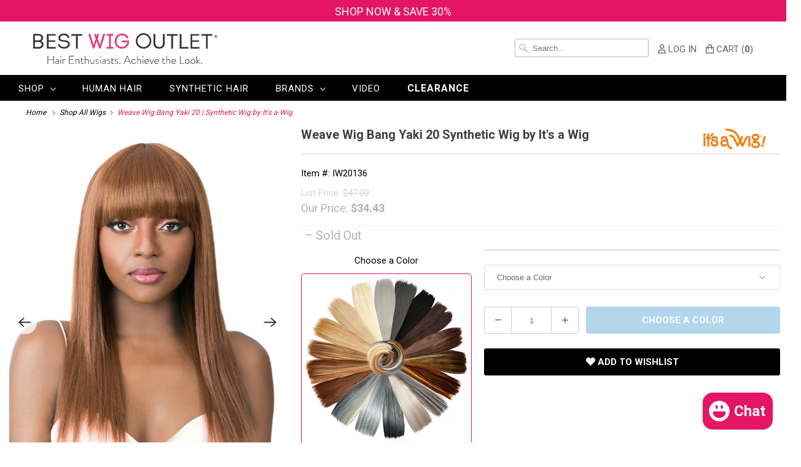

--- FILE ---
content_type: text/html; charset=utf-8
request_url: https://www.bestwigoutlet.com/products/weave-wig-bang-yaki-20-synthetic-wig-by-it-s-a-wig
body_size: 41113
content:

<!DOCTYPE html>
<html lang="en">
  <head>
    <meta charset="utf-8">
    <meta http-equiv="cleartype" content="on">
    
      <meta name="robots" content="index,follow">
    

    

    
      
        <title>Weave Wig Bang Yaki 20 Synthetic Wig by It&#39;s a Wig - Best Wig Outlet</title>
      
    



    
      <meta name="description" content="."/>
    

    

<meta name="author" content="Best Wig Outlet">
<meta property="og:url" content="https://www.bestwigoutlet.com/products/weave-wig-bang-yaki-20-synthetic-wig-by-it-s-a-wig">
<meta property="og:site_name" content="Best Wig Outlet">




  <meta property="og:type" content="product">
  <meta property="og:title" content="Weave Wig Bang Yaki 20 | Synthetic Wig by It&#39;s a Wig">
  
    
      <meta property="og:image" content="https://www.bestwigoutlet.com/cdn/shop/products/IW20136_WeaveWigBangYaki20_30_main_600x.jpg?v=1635422414">
      <meta property="og:image:secure_url" content="https://www.bestwigoutlet.com/cdn/shop/products/IW20136_WeaveWigBangYaki20_30_main_600x.jpg?v=1635422414">
      <meta property="og:image:width" content="1200">
      <meta property="og:image:height" content="1500">
      <meta property="og:image:alt" content="Weave Wig Bang Yaki 20 in 30">
      
    
      <meta property="og:image" content="https://www.bestwigoutlet.com/cdn/shop/products/IW20136_WeaveWigBangYaki20_30_side_600x.jpg?v=1635422414">
      <meta property="og:image:secure_url" content="https://www.bestwigoutlet.com/cdn/shop/products/IW20136_WeaveWigBangYaki20_30_side_600x.jpg?v=1635422414">
      <meta property="og:image:width" content="1200">
      <meta property="og:image:height" content="1500">
      <meta property="og:image:alt" content="Weave Wig Bang Yaki 20 in 30">
      
    
      <meta property="og:image" content="https://www.bestwigoutlet.com/cdn/shop/products/IW20136_WeaveWigBangYaki20_30_back_600x.jpg?v=1635422414">
      <meta property="og:image:secure_url" content="https://www.bestwigoutlet.com/cdn/shop/products/IW20136_WeaveWigBangYaki20_30_back_600x.jpg?v=1635422414">
      <meta property="og:image:width" content="1200">
      <meta property="og:image:height" content="1500">
      <meta property="og:image:alt" content="Weave Wig Bang Yaki 20 in 30">
      
    
  
  
  <meta property="product:price:currency" content="USD">



  <meta property="og:description" content=".">




  <meta name="twitter:site" content="@https://x.com/BestWigOutlet">

<meta name="twitter:card" content="summary">

  <meta name="twitter:title" content="Weave Wig Bang Yaki 20 | Synthetic Wig by It's a Wig">
  <meta name="twitter:description" content="Yaki Texture">
  <meta name="twitter:image:width" content="240">
  <meta name="twitter:image:height" content="240">
  <meta name="twitter:image" content="https://www.bestwigoutlet.com/cdn/shop/products/IW20136_WeaveWigBangYaki20_30_main_240x.jpg?v=1635422414">
  <meta name="twitter:image:alt" content="Weave Wig Bang Yaki 20 in 30">



    

    

    <!-- Mobile Specific Metas -->
    <meta name="HandheldFriendly" content="True">
    <meta name="MobileOptimized" content="320">
    <meta name="viewport" content="width=device-width,initial-scale=1">
    <meta name="theme-color" content="#ffffff">

    <!-- Preconnect Domains -->
    <link rel="preconnect" href="https://cdn.shopify.com" crossorigin>
    <!--<link rel="preconnect" href="https://fonts.googleapis.com" crossorigin>-->
    <link rel="preconnect" href="https://monorail-edge.shopifysvc.com">

    <!-- Preload Assets -->
    <link rel="preload" href="https://fonts.googleapis.com/css?family=Roboto:400,700&display=swap" as="style">
    <link rel="preload" href="//www.bestwigoutlet.com/cdn/shop/t/4/assets/bootstrap-grid.min.css?v=116379846763868046481628659357" as="style">
    <link rel="preload" href="//www.bestwigoutlet.com/cdn/shop/t/4/assets/styles.css?v=139064514119401176281754978415" as="style">
    <link rel="preload" href="//www.bestwigoutlet.com/cdn/shop/t/4/assets/custom.scss.css?v=145493282841663154861769178838" as="style">
    <link rel="preload" href="//www.bestwigoutlet.com/cdn/shop/t/4/assets/slick.css?v=162085575023046795851754546851" as="style">
    <link rel="preload" href="//www.bestwigoutlet.com/cdn/shop/t/4/assets/slick.js?v=31288098263290890131722844149" as="style">
    <link rel="preload" href="//www.bestwigoutlet.com/cdn/shop/t/4/assets/jquery.js?v=132001662740047769491667976362" as="script">
    <link rel="preload" href="//www.bestwigoutlet.com/cdn/shop/t/4/assets/option_selection.js?v=95067311281041768831662019816" as="script">



    <link href="https://fonts.googleapis.com/css?family=Roboto:400,700&display=swap" rel="stylesheet">

    <!-- Stylesheet for Fancybox library -->
    <link href="//www.bestwigoutlet.com/cdn/shop/t/4/assets/fancybox.css?v=30466120580444283401628659374" rel="stylesheet" type="text/css" media="all" />

    <link href="//www.bestwigoutlet.com/cdn/shop/t/4/assets/bootstrap-grid.min.css?v=116379846763868046481628659357" rel="stylesheet" type="text/css" media="all" />
    

    
    <link href="//www.bestwigoutlet.com/cdn/shop/t/4/assets/styles.css?v=139064514119401176281754978415" rel="stylesheet" type="text/css" media="all" />
    
      <link href="//www.bestwigoutlet.com/cdn/shop/t/4/assets/swiper-bundle.min.css?v=125481212038866068531635852913" rel="stylesheet" type="text/css" media="all" />
    
    <link href="//www.bestwigoutlet.com/cdn/shop/t/4/assets/custom.scss.css?v=145493282841663154861769178838" rel="stylesheet" type="text/css" media="all" />
    <link href="//www.bestwigoutlet.com/cdn/shop/t/4/assets/slick.css?v=162085575023046795851754546851" rel="stylesheet" type="text/css" media="all" />
    <link rel="stylesheet" type="text/css" href="https://cdn.jsdelivr.net/npm/slick-carousel@1.8.1/slick/slick-theme.css"/>

    <!-- Icons -->
    
      <link rel="shortcut icon" type="image/x-icon" href="//www.bestwigoutlet.com/cdn/shop/files/BWO_Favicon_1200x1200_White_180x180.jpg?v=1680584995">
      <link rel="apple-touch-icon" href="//www.bestwigoutlet.com/cdn/shop/files/BWO_Favicon_1200x1200_White_180x180.jpg?v=1680584995"/>
      <link rel="apple-touch-icon" sizes="72x72" href="//www.bestwigoutlet.com/cdn/shop/files/BWO_Favicon_1200x1200_White_72x72.jpg?v=1680584995"/>
      <link rel="apple-touch-icon" sizes="114x114" href="//www.bestwigoutlet.com/cdn/shop/files/BWO_Favicon_1200x1200_White_114x114.jpg?v=1680584995"/>
      <link rel="apple-touch-icon" sizes="180x180" href="//www.bestwigoutlet.com/cdn/shop/files/BWO_Favicon_1200x1200_White_180x180.jpg?v=1680584995"/>
      <link rel="apple-touch-icon" sizes="228x228" href="//www.bestwigoutlet.com/cdn/shop/files/BWO_Favicon_1200x1200_White_228x228.jpg?v=1680584995"/>
    


    <link rel="canonical" href="https://www.bestwigoutlet.com/products/weave-wig-bang-yaki-20-synthetic-wig-by-it-s-a-wig"/>

    
<script>
      
Shopify = window.Shopify || {};Shopify.theme_settings = {};Shopify.theme_settings.primary_locale = "true";Shopify.theme_settings.current_locale = "en";Shopify.theme_settings.shop_url = "/";Shopify.theme_settings.newsletter_popup = false;Shopify.theme_settings.newsletter_popup_days = "2";Shopify.theme_settings.newsletter_popup_mobile = true;Shopify.theme_settings.newsletter_popup_seconds = 8;Shopify.theme_settings.search_option = "product";Shopify.theme_settings.search_items_to_display = 5;Shopify.theme_settings.enable_autocomplete = false;Shopify.theme_settings.free_text = "Free";Shopify.translation =Shopify.translation || {};Shopify.translation.newsletter_success_text = "Thank you for joining our mailing list!";Shopify.translation.menu = "Menu";Shopify.translation.agree_to_terms_warning = "You must agree with the terms and conditions to checkout.";Shopify.translation.cart_discount = "Discount";Shopify.translation.edit_cart = "View Cart";Shopify.translation.add_to_cart_success = "Just Added";Shopify.translation.agree_to_terms_html = "I Agree with the Terms &amp; Conditions";Shopify.translation.checkout = "Checkout";Shopify.translation.or = "or";Shopify.translation.continue_shopping = "Continue Shopping";Shopify.translation.product_add_to_cart_success = "Added";Shopify.translation.product_add_to_cart = "Add to Cart";Shopify.translation.product_notify_form_email = "Email address";Shopify.translation.product_notify_form_send = "Send";Shopify.translation.items_left_count_one = "item left";Shopify.translation.items_left_count_other = "items left";Shopify.translation.product_sold_out = "Sold Out";Shopify.translation.product_unavailable = "Unavailable";Shopify.translation.product_notify_form_success = "Thanks! We will notify you when this product becomes available!";Shopify.translation.product_from = "from";Shopify.translation.search = "Search";Shopify.translation.all_results = "View all results";Shopify.translation.no_results = "No results found.";


Currency = window.Currency || {};


Currency.shop_currency = "USD";
Currency.default_currency = "USD";
Currency.display_format = "money_format";
Currency.money_format = "${{amount}}";
Currency.money_format_no_currency = "${{amount}}";
Currency.money_format_currency = "${{amount}} USD";
Currency.native_multi_currency = false;
Currency.shipping_calculator = true;
Currency.iso_code = "USD";
Currency.symbol = "$";Shopify.media_queries =Shopify.media_queries || {};Shopify.media_queries.small = window.matchMedia( "(max-width: 480px)" );Shopify.media_queries.medium = window.matchMedia( "(max-width: 798px)" );Shopify.media_queries.large = window.matchMedia( "(min-width: 799px)" );Shopify.media_queries.larger = window.matchMedia( "(min-width: 960px)" );Shopify.media_queries.xlarge = window.matchMedia( "(min-width: 1200px)" );Shopify.media_queries.ie10 = window.matchMedia( "all and (-ms-high-contrast: none), (-ms-high-contrast: active)" );Shopify.media_queries.tablet = window.matchMedia( "only screen and (min-width: 799px) and (max-width: 1024px)" );Shopify.routes =Shopify.routes || {};Shopify.routes.root_url = "/";Shopify.routes.search_url = "/search";Shopify.routes.cart_url = "/cart";
    </script>

    <script src="//www.bestwigoutlet.com/cdn/shop/t/4/assets/jquery.js?v=132001662740047769491667976362"></script>
    <script src="//www.bestwigoutlet.com/cdn/shop/t/4/assets/slick.js?v=31288098263290890131722844149"></script>
    <script src="//www.bestwigoutlet.com/cdn/shop/t/4/assets/option_selection.js?v=95067311281041768831662019816" defer></script>
    <script src="//www.bestwigoutlet.com/cdn/shop/t/4/assets/vendor.js?v=39129197725499497101662022105" defer></script>
    <script src="//www.bestwigoutlet.com/cdn/shop/t/4/assets/app.js?v=126030010750722051361754370293" defer></script>
    <script src="//www.bestwigoutlet.com/cdn/shop/t/4/assets/custom.js?v=57378874145502878141753168704"></script>
    
      <script src="//www.bestwigoutlet.com/cdn/shop/t/4/assets/swiper-bundle.min.js?v=74993883310351089491635852969" defer></script>
    
    
      
      <script src="//www.bestwigoutlet.com/cdn/shop/t/4/assets/vendor-noi.js?v=145223264558837897761665560642" defer></script>
    


    


    <script>window.performance && window.performance.mark && window.performance.mark('shopify.content_for_header.start');</script><meta name="google-site-verification" content="Luo8j3q70B5lfRmhNUulxxAC3i1OfJOSMvr4N6z_Om0">
<meta id="shopify-digital-wallet" name="shopify-digital-wallet" content="/56522637493/digital_wallets/dialog">
<meta name="shopify-checkout-api-token" content="a13bbb2a644f100014fdb7dcf312688f">
<meta id="in-context-paypal-metadata" data-shop-id="56522637493" data-venmo-supported="true" data-environment="production" data-locale="en_US" data-paypal-v4="true" data-currency="USD">
<link rel="alternate" type="application/json+oembed" href="https://www.bestwigoutlet.com/products/weave-wig-bang-yaki-20-synthetic-wig-by-it-s-a-wig.oembed">
<script async="async" src="/checkouts/internal/preloads.js?locale=en-US"></script>
<link rel="preconnect" href="https://shop.app" crossorigin="anonymous">
<script async="async" src="https://shop.app/checkouts/internal/preloads.js?locale=en-US&shop_id=56522637493" crossorigin="anonymous"></script>
<script id="apple-pay-shop-capabilities" type="application/json">{"shopId":56522637493,"countryCode":"US","currencyCode":"USD","merchantCapabilities":["supports3DS"],"merchantId":"gid:\/\/shopify\/Shop\/56522637493","merchantName":"Best Wig Outlet","requiredBillingContactFields":["postalAddress","email","phone"],"requiredShippingContactFields":["postalAddress","email","phone"],"shippingType":"shipping","supportedNetworks":["visa","masterCard","amex","discover","elo","jcb"],"total":{"type":"pending","label":"Best Wig Outlet","amount":"1.00"},"shopifyPaymentsEnabled":true,"supportsSubscriptions":true}</script>
<script id="shopify-features" type="application/json">{"accessToken":"a13bbb2a644f100014fdb7dcf312688f","betas":["rich-media-storefront-analytics"],"domain":"www.bestwigoutlet.com","predictiveSearch":true,"shopId":56522637493,"locale":"en"}</script>
<script>var Shopify = Shopify || {};
Shopify.shop = "best-wig-outlet.myshopify.com";
Shopify.locale = "en";
Shopify.currency = {"active":"USD","rate":"1.0"};
Shopify.country = "US";
Shopify.theme = {"name":"Responsive - Storefront 2.0","id":125750575285,"schema_name":"Responsive","schema_version":"7.3.1","theme_store_id":304,"role":"main"};
Shopify.theme.handle = "null";
Shopify.theme.style = {"id":null,"handle":null};
Shopify.cdnHost = "www.bestwigoutlet.com/cdn";
Shopify.routes = Shopify.routes || {};
Shopify.routes.root = "/";</script>
<script type="module">!function(o){(o.Shopify=o.Shopify||{}).modules=!0}(window);</script>
<script>!function(o){function n(){var o=[];function n(){o.push(Array.prototype.slice.apply(arguments))}return n.q=o,n}var t=o.Shopify=o.Shopify||{};t.loadFeatures=n(),t.autoloadFeatures=n()}(window);</script>
<script>
  window.ShopifyPay = window.ShopifyPay || {};
  window.ShopifyPay.apiHost = "shop.app\/pay";
  window.ShopifyPay.redirectState = null;
</script>
<script id="shop-js-analytics" type="application/json">{"pageType":"product"}</script>
<script defer="defer" async type="module" src="//www.bestwigoutlet.com/cdn/shopifycloud/shop-js/modules/v2/client.init-shop-cart-sync_WVOgQShq.en.esm.js"></script>
<script defer="defer" async type="module" src="//www.bestwigoutlet.com/cdn/shopifycloud/shop-js/modules/v2/chunk.common_C_13GLB1.esm.js"></script>
<script defer="defer" async type="module" src="//www.bestwigoutlet.com/cdn/shopifycloud/shop-js/modules/v2/chunk.modal_CLfMGd0m.esm.js"></script>
<script type="module">
  await import("//www.bestwigoutlet.com/cdn/shopifycloud/shop-js/modules/v2/client.init-shop-cart-sync_WVOgQShq.en.esm.js");
await import("//www.bestwigoutlet.com/cdn/shopifycloud/shop-js/modules/v2/chunk.common_C_13GLB1.esm.js");
await import("//www.bestwigoutlet.com/cdn/shopifycloud/shop-js/modules/v2/chunk.modal_CLfMGd0m.esm.js");

  window.Shopify.SignInWithShop?.initShopCartSync?.({"fedCMEnabled":true,"windoidEnabled":true});

</script>
<script defer="defer" async type="module" src="//www.bestwigoutlet.com/cdn/shopifycloud/shop-js/modules/v2/client.payment-terms_BWmiNN46.en.esm.js"></script>
<script defer="defer" async type="module" src="//www.bestwigoutlet.com/cdn/shopifycloud/shop-js/modules/v2/chunk.common_C_13GLB1.esm.js"></script>
<script defer="defer" async type="module" src="//www.bestwigoutlet.com/cdn/shopifycloud/shop-js/modules/v2/chunk.modal_CLfMGd0m.esm.js"></script>
<script type="module">
  await import("//www.bestwigoutlet.com/cdn/shopifycloud/shop-js/modules/v2/client.payment-terms_BWmiNN46.en.esm.js");
await import("//www.bestwigoutlet.com/cdn/shopifycloud/shop-js/modules/v2/chunk.common_C_13GLB1.esm.js");
await import("//www.bestwigoutlet.com/cdn/shopifycloud/shop-js/modules/v2/chunk.modal_CLfMGd0m.esm.js");

  
</script>
<script>
  window.Shopify = window.Shopify || {};
  if (!window.Shopify.featureAssets) window.Shopify.featureAssets = {};
  window.Shopify.featureAssets['shop-js'] = {"shop-cart-sync":["modules/v2/client.shop-cart-sync_DuR37GeY.en.esm.js","modules/v2/chunk.common_C_13GLB1.esm.js","modules/v2/chunk.modal_CLfMGd0m.esm.js"],"init-fed-cm":["modules/v2/client.init-fed-cm_BucUoe6W.en.esm.js","modules/v2/chunk.common_C_13GLB1.esm.js","modules/v2/chunk.modal_CLfMGd0m.esm.js"],"shop-toast-manager":["modules/v2/client.shop-toast-manager_B0JfrpKj.en.esm.js","modules/v2/chunk.common_C_13GLB1.esm.js","modules/v2/chunk.modal_CLfMGd0m.esm.js"],"init-shop-cart-sync":["modules/v2/client.init-shop-cart-sync_WVOgQShq.en.esm.js","modules/v2/chunk.common_C_13GLB1.esm.js","modules/v2/chunk.modal_CLfMGd0m.esm.js"],"shop-button":["modules/v2/client.shop-button_B_U3bv27.en.esm.js","modules/v2/chunk.common_C_13GLB1.esm.js","modules/v2/chunk.modal_CLfMGd0m.esm.js"],"init-windoid":["modules/v2/client.init-windoid_DuP9q_di.en.esm.js","modules/v2/chunk.common_C_13GLB1.esm.js","modules/v2/chunk.modal_CLfMGd0m.esm.js"],"shop-cash-offers":["modules/v2/client.shop-cash-offers_BmULhtno.en.esm.js","modules/v2/chunk.common_C_13GLB1.esm.js","modules/v2/chunk.modal_CLfMGd0m.esm.js"],"pay-button":["modules/v2/client.pay-button_CrPSEbOK.en.esm.js","modules/v2/chunk.common_C_13GLB1.esm.js","modules/v2/chunk.modal_CLfMGd0m.esm.js"],"init-customer-accounts":["modules/v2/client.init-customer-accounts_jNk9cPYQ.en.esm.js","modules/v2/client.shop-login-button_DJ5ldayH.en.esm.js","modules/v2/chunk.common_C_13GLB1.esm.js","modules/v2/chunk.modal_CLfMGd0m.esm.js"],"avatar":["modules/v2/client.avatar_BTnouDA3.en.esm.js"],"checkout-modal":["modules/v2/client.checkout-modal_pBPyh9w8.en.esm.js","modules/v2/chunk.common_C_13GLB1.esm.js","modules/v2/chunk.modal_CLfMGd0m.esm.js"],"init-shop-for-new-customer-accounts":["modules/v2/client.init-shop-for-new-customer-accounts_BUoCy7a5.en.esm.js","modules/v2/client.shop-login-button_DJ5ldayH.en.esm.js","modules/v2/chunk.common_C_13GLB1.esm.js","modules/v2/chunk.modal_CLfMGd0m.esm.js"],"init-customer-accounts-sign-up":["modules/v2/client.init-customer-accounts-sign-up_CnczCz9H.en.esm.js","modules/v2/client.shop-login-button_DJ5ldayH.en.esm.js","modules/v2/chunk.common_C_13GLB1.esm.js","modules/v2/chunk.modal_CLfMGd0m.esm.js"],"init-shop-email-lookup-coordinator":["modules/v2/client.init-shop-email-lookup-coordinator_CzjY5t9o.en.esm.js","modules/v2/chunk.common_C_13GLB1.esm.js","modules/v2/chunk.modal_CLfMGd0m.esm.js"],"shop-follow-button":["modules/v2/client.shop-follow-button_CsYC63q7.en.esm.js","modules/v2/chunk.common_C_13GLB1.esm.js","modules/v2/chunk.modal_CLfMGd0m.esm.js"],"shop-login-button":["modules/v2/client.shop-login-button_DJ5ldayH.en.esm.js","modules/v2/chunk.common_C_13GLB1.esm.js","modules/v2/chunk.modal_CLfMGd0m.esm.js"],"shop-login":["modules/v2/client.shop-login_B9ccPdmx.en.esm.js","modules/v2/chunk.common_C_13GLB1.esm.js","modules/v2/chunk.modal_CLfMGd0m.esm.js"],"lead-capture":["modules/v2/client.lead-capture_D0K_KgYb.en.esm.js","modules/v2/chunk.common_C_13GLB1.esm.js","modules/v2/chunk.modal_CLfMGd0m.esm.js"],"payment-terms":["modules/v2/client.payment-terms_BWmiNN46.en.esm.js","modules/v2/chunk.common_C_13GLB1.esm.js","modules/v2/chunk.modal_CLfMGd0m.esm.js"]};
</script>
<script>(function() {
  var isLoaded = false;
  function asyncLoad() {
    if (isLoaded) return;
    isLoaded = true;
    var urls = ["https:\/\/shy.elfsight.com\/p\/platform.js?shop=best-wig-outlet.myshopify.com","https:\/\/plugin.brevo.com\/integrations\/api\/automation\/script?user_connection_id=618ad19b9a1083659c11afb4\u0026ma-key=okjk6pmlnkza4yshitu2tusf\u0026shop=best-wig-outlet.myshopify.com","https:\/\/plugin.brevo.com\/integrations\/api\/sy\/cart_tracking\/script?user_connection_id=618ad19b9a1083659c11afb4\u0026ma-key=okjk6pmlnkza4yshitu2tusf\u0026shop=best-wig-outlet.myshopify.com","https:\/\/cdn.attn.tv\/bestwigoutlet\/dtag.js?shop=best-wig-outlet.myshopify.com","https:\/\/cdn.attn.tv\/bestwigoutlet\/dtag.js?shop=best-wig-outlet.myshopify.com","https:\/\/dr4qe3ddw9y32.cloudfront.net\/awin-shopify-integration-code.js?aid=115597\u0026v=shopifyApp_5.1.6\u0026ts=1745946258283\u0026shop=best-wig-outlet.myshopify.com","https:\/\/searchanise-ef84.kxcdn.com\/widgets\/shopify\/init.js?a=9D8a3b0c8u\u0026shop=best-wig-outlet.myshopify.com","https:\/\/bestwigoutlet.services.answerbase.com\/javascript\/widget\/full-featured-widget.min.js?p=s\u0026ia=.abqa\u0026iacp=.abcat\u0026shop=best-wig-outlet.myshopify.com","https:\/\/bestwigoutlet.services.answerbase.com\/javascript\/widget\/cta-widget.min.js?p=s\u0026ia=.abcta\u0026shop=best-wig-outlet.myshopify.com"];
    for (var i = 0; i < urls.length; i++) {
      var s = document.createElement('script');
      s.type = 'text/javascript';
      s.async = true;
      s.src = urls[i];
      var x = document.getElementsByTagName('script')[0];
      x.parentNode.insertBefore(s, x);
    }
  };
  if(window.attachEvent) {
    window.attachEvent('onload', asyncLoad);
  } else {
    window.addEventListener('load', asyncLoad, false);
  }
})();</script>
<script id="__st">var __st={"a":56522637493,"offset":-28800,"reqid":"be75146a-6c20-4bc3-87bd-e2a7368ca01f-1769610805","pageurl":"www.bestwigoutlet.com\/products\/weave-wig-bang-yaki-20-synthetic-wig-by-it-s-a-wig","u":"519cd8e30101","p":"product","rtyp":"product","rid":7060586692789};</script>
<script>window.ShopifyPaypalV4VisibilityTracking = true;</script>
<script id="captcha-bootstrap">!function(){'use strict';const t='contact',e='account',n='new_comment',o=[[t,t],['blogs',n],['comments',n],[t,'customer']],c=[[e,'customer_login'],[e,'guest_login'],[e,'recover_customer_password'],[e,'create_customer']],r=t=>t.map((([t,e])=>`form[action*='/${t}']:not([data-nocaptcha='true']) input[name='form_type'][value='${e}']`)).join(','),a=t=>()=>t?[...document.querySelectorAll(t)].map((t=>t.form)):[];function s(){const t=[...o],e=r(t);return a(e)}const i='password',u='form_key',d=['recaptcha-v3-token','g-recaptcha-response','h-captcha-response',i],f=()=>{try{return window.sessionStorage}catch{return}},m='__shopify_v',_=t=>t.elements[u];function p(t,e,n=!1){try{const o=window.sessionStorage,c=JSON.parse(o.getItem(e)),{data:r}=function(t){const{data:e,action:n}=t;return t[m]||n?{data:e,action:n}:{data:t,action:n}}(c);for(const[e,n]of Object.entries(r))t.elements[e]&&(t.elements[e].value=n);n&&o.removeItem(e)}catch(o){console.error('form repopulation failed',{error:o})}}const l='form_type',E='cptcha';function T(t){t.dataset[E]=!0}const w=window,h=w.document,L='Shopify',v='ce_forms',y='captcha';let A=!1;((t,e)=>{const n=(g='f06e6c50-85a8-45c8-87d0-21a2b65856fe',I='https://cdn.shopify.com/shopifycloud/storefront-forms-hcaptcha/ce_storefront_forms_captcha_hcaptcha.v1.5.2.iife.js',D={infoText:'Protected by hCaptcha',privacyText:'Privacy',termsText:'Terms'},(t,e,n)=>{const o=w[L][v],c=o.bindForm;if(c)return c(t,g,e,D).then(n);var r;o.q.push([[t,g,e,D],n]),r=I,A||(h.body.append(Object.assign(h.createElement('script'),{id:'captcha-provider',async:!0,src:r})),A=!0)});var g,I,D;w[L]=w[L]||{},w[L][v]=w[L][v]||{},w[L][v].q=[],w[L][y]=w[L][y]||{},w[L][y].protect=function(t,e){n(t,void 0,e),T(t)},Object.freeze(w[L][y]),function(t,e,n,w,h,L){const[v,y,A,g]=function(t,e,n){const i=e?o:[],u=t?c:[],d=[...i,...u],f=r(d),m=r(i),_=r(d.filter((([t,e])=>n.includes(e))));return[a(f),a(m),a(_),s()]}(w,h,L),I=t=>{const e=t.target;return e instanceof HTMLFormElement?e:e&&e.form},D=t=>v().includes(t);t.addEventListener('submit',(t=>{const e=I(t);if(!e)return;const n=D(e)&&!e.dataset.hcaptchaBound&&!e.dataset.recaptchaBound,o=_(e),c=g().includes(e)&&(!o||!o.value);(n||c)&&t.preventDefault(),c&&!n&&(function(t){try{if(!f())return;!function(t){const e=f();if(!e)return;const n=_(t);if(!n)return;const o=n.value;o&&e.removeItem(o)}(t);const e=Array.from(Array(32),(()=>Math.random().toString(36)[2])).join('');!function(t,e){_(t)||t.append(Object.assign(document.createElement('input'),{type:'hidden',name:u})),t.elements[u].value=e}(t,e),function(t,e){const n=f();if(!n)return;const o=[...t.querySelectorAll(`input[type='${i}']`)].map((({name:t})=>t)),c=[...d,...o],r={};for(const[a,s]of new FormData(t).entries())c.includes(a)||(r[a]=s);n.setItem(e,JSON.stringify({[m]:1,action:t.action,data:r}))}(t,e)}catch(e){console.error('failed to persist form',e)}}(e),e.submit())}));const S=(t,e)=>{t&&!t.dataset[E]&&(n(t,e.some((e=>e===t))),T(t))};for(const o of['focusin','change'])t.addEventListener(o,(t=>{const e=I(t);D(e)&&S(e,y())}));const B=e.get('form_key'),M=e.get(l),P=B&&M;t.addEventListener('DOMContentLoaded',(()=>{const t=y();if(P)for(const e of t)e.elements[l].value===M&&p(e,B);[...new Set([...A(),...v().filter((t=>'true'===t.dataset.shopifyCaptcha))])].forEach((e=>S(e,t)))}))}(h,new URLSearchParams(w.location.search),n,t,e,['guest_login'])})(!0,!0)}();</script>
<script integrity="sha256-4kQ18oKyAcykRKYeNunJcIwy7WH5gtpwJnB7kiuLZ1E=" data-source-attribution="shopify.loadfeatures" defer="defer" src="//www.bestwigoutlet.com/cdn/shopifycloud/storefront/assets/storefront/load_feature-a0a9edcb.js" crossorigin="anonymous"></script>
<script crossorigin="anonymous" defer="defer" src="//www.bestwigoutlet.com/cdn/shopifycloud/storefront/assets/shopify_pay/storefront-65b4c6d7.js?v=20250812"></script>
<script data-source-attribution="shopify.dynamic_checkout.dynamic.init">var Shopify=Shopify||{};Shopify.PaymentButton=Shopify.PaymentButton||{isStorefrontPortableWallets:!0,init:function(){window.Shopify.PaymentButton.init=function(){};var t=document.createElement("script");t.src="https://www.bestwigoutlet.com/cdn/shopifycloud/portable-wallets/latest/portable-wallets.en.js",t.type="module",document.head.appendChild(t)}};
</script>
<script data-source-attribution="shopify.dynamic_checkout.buyer_consent">
  function portableWalletsHideBuyerConsent(e){var t=document.getElementById("shopify-buyer-consent"),n=document.getElementById("shopify-subscription-policy-button");t&&n&&(t.classList.add("hidden"),t.setAttribute("aria-hidden","true"),n.removeEventListener("click",e))}function portableWalletsShowBuyerConsent(e){var t=document.getElementById("shopify-buyer-consent"),n=document.getElementById("shopify-subscription-policy-button");t&&n&&(t.classList.remove("hidden"),t.removeAttribute("aria-hidden"),n.addEventListener("click",e))}window.Shopify?.PaymentButton&&(window.Shopify.PaymentButton.hideBuyerConsent=portableWalletsHideBuyerConsent,window.Shopify.PaymentButton.showBuyerConsent=portableWalletsShowBuyerConsent);
</script>
<script data-source-attribution="shopify.dynamic_checkout.cart.bootstrap">document.addEventListener("DOMContentLoaded",(function(){function t(){return document.querySelector("shopify-accelerated-checkout-cart, shopify-accelerated-checkout")}if(t())Shopify.PaymentButton.init();else{new MutationObserver((function(e,n){t()&&(Shopify.PaymentButton.init(),n.disconnect())})).observe(document.body,{childList:!0,subtree:!0})}}));
</script>
<link id="shopify-accelerated-checkout-styles" rel="stylesheet" media="screen" href="https://www.bestwigoutlet.com/cdn/shopifycloud/portable-wallets/latest/accelerated-checkout-backwards-compat.css" crossorigin="anonymous">
<style id="shopify-accelerated-checkout-cart">
        #shopify-buyer-consent {
  margin-top: 1em;
  display: inline-block;
  width: 100%;
}

#shopify-buyer-consent.hidden {
  display: none;
}

#shopify-subscription-policy-button {
  background: none;
  border: none;
  padding: 0;
  text-decoration: underline;
  font-size: inherit;
  cursor: pointer;
}

#shopify-subscription-policy-button::before {
  box-shadow: none;
}

      </style>
<script id="sections-script" data-sections="product-template" defer="defer" src="//www.bestwigoutlet.com/cdn/shop/t/4/compiled_assets/scripts.js?v=21274"></script>
<script>window.performance && window.performance.mark && window.performance.mark('shopify.content_for_header.end');</script>

    <noscript>
      <style>
        .slides > li:first-child {display: block;}
        .image__fallback {
          width: 100vw;
          display: block !important;
          max-width: 100vw !important;
          margin-bottom: 0;
        }
        .no-js-only {
          display: inherit !important;
        }
        .icon-cart.cart-button {
          display: none;
        }
        .lazyload {
          opacity: 1;
          -webkit-filter: blur(0);
          filter: blur(0);
        }
        .animate_right,
        .animate_left,
        .animate_up,
        .animate_down {
          opacity: 1;
        }
        .product_section .product_form {
          opacity: 1;
        }
        .multi_select,
        form .select {
          display: block !important;
        }
        .swatch_options {
          display: none;
        }
        .image-element__wrap {
          display: none;
        }
      </style>
    </noscript>

  
<!-- tracking -->




<!-- bing -->
    <script>
      (function(w,d,t,r,u)
      {
        var f,n,i;
        w[u]=w[u]||[],f=function()
        {
          var o={ti:"4025795", enableAutoSpaTracking: true};
          o.q=w[u],w[u]=new UET(o),w[u].push("pageLoad")
        },
                n=d.createElement(t),n.src=r,n.async=1,n.onload=n.onreadystatechange=function()
        {
          var s=this.readyState;
          s&&s!=="loaded"&&s!=="complete"||(f(),n.onload=n.onreadystatechange=null)
        },
                i=d.getElementsByTagName(t)[0],i.parentNode.insertBefore(n,i)
      })
      (window,document,"script","//bat.bing.com/bat.js","uetq");
    </script>
<!-- end bing -->


<script>
  var productList = []; 
  
  window.uetq = window.uetq || [];
  window.uetq.push('event', '', {'ecomm_prodid': productList, 'ecomm_pagetype': 'home'});   
</script>

    


    
<!-- end tracking -->    


<meta name="google-site-verification" content="msHfKLOs91m33ktRPL98SH3qb90Bo4AiFoPyzkpeUuI" />
<meta name='dmca-site-verification' content='dGVZa3ZybGw5UlRLUVpPeEkwbVFlc1lkVDNSMzZLS2lIUkdkNDlNdVFpUT01' />
<meta name="p:domain_verify" content="38c1d43eb8fe3fcfb0c509ee38a62d6a"/>
  
<!-- BEGIN app block: shopify://apps/sc-easy-redirects/blocks/app/be3f8dbd-5d43-46b4-ba43-2d65046054c2 -->
    <!-- common for all pages -->
    
    
        
            <script src="https://cdn.shopify.com/extensions/264f3360-3201-4ab7-9087-2c63466c86a3/sc-easy-redirects-5/assets/esc-redirect-app-live-feature.js" async></script>
        
    




<!-- END app block --><!-- BEGIN app block: shopify://apps/attentive/blocks/attn-tag/8df62c72-8fe4-407e-a5b3-72132be30a0d --><script type="text/javascript" src="https://cdn.attn.tv/bestwigoutlet/dtag.js?source=app-embed" defer="defer"></script>


<!-- END app block --><script src="https://cdn.shopify.com/extensions/019b462c-42ef-75ea-a584-11908320682a/algoshop-countdown-timer-39/assets/countdown-timer.js" type="text/javascript" defer="defer"></script>
<link href="https://cdn.shopify.com/extensions/019b462c-42ef-75ea-a584-11908320682a/algoshop-countdown-timer-39/assets/countdown-timer.css" rel="stylesheet" type="text/css" media="all">
<script src="https://cdn.shopify.com/extensions/019c0057-895d-7ff2-b2c3-37d5559f1468/smile-io-279/assets/smile-loader.js" type="text/javascript" defer="defer"></script>
<script src="https://cdn.shopify.com/extensions/e8878072-2f6b-4e89-8082-94b04320908d/inbox-1254/assets/inbox-chat-loader.js" type="text/javascript" defer="defer"></script>
<link href="https://monorail-edge.shopifysvc.com" rel="dns-prefetch">
<script>(function(){if ("sendBeacon" in navigator && "performance" in window) {try {var session_token_from_headers = performance.getEntriesByType('navigation')[0].serverTiming.find(x => x.name == '_s').description;} catch {var session_token_from_headers = undefined;}var session_cookie_matches = document.cookie.match(/_shopify_s=([^;]*)/);var session_token_from_cookie = session_cookie_matches && session_cookie_matches.length === 2 ? session_cookie_matches[1] : "";var session_token = session_token_from_headers || session_token_from_cookie || "";function handle_abandonment_event(e) {var entries = performance.getEntries().filter(function(entry) {return /monorail-edge.shopifysvc.com/.test(entry.name);});if (!window.abandonment_tracked && entries.length === 0) {window.abandonment_tracked = true;var currentMs = Date.now();var navigation_start = performance.timing.navigationStart;var payload = {shop_id: 56522637493,url: window.location.href,navigation_start,duration: currentMs - navigation_start,session_token,page_type: "product"};window.navigator.sendBeacon("https://monorail-edge.shopifysvc.com/v1/produce", JSON.stringify({schema_id: "online_store_buyer_site_abandonment/1.1",payload: payload,metadata: {event_created_at_ms: currentMs,event_sent_at_ms: currentMs}}));}}window.addEventListener('pagehide', handle_abandonment_event);}}());</script>
<script id="web-pixels-manager-setup">(function e(e,d,r,n,o){if(void 0===o&&(o={}),!Boolean(null===(a=null===(i=window.Shopify)||void 0===i?void 0:i.analytics)||void 0===a?void 0:a.replayQueue)){var i,a;window.Shopify=window.Shopify||{};var t=window.Shopify;t.analytics=t.analytics||{};var s=t.analytics;s.replayQueue=[],s.publish=function(e,d,r){return s.replayQueue.push([e,d,r]),!0};try{self.performance.mark("wpm:start")}catch(e){}var l=function(){var e={modern:/Edge?\/(1{2}[4-9]|1[2-9]\d|[2-9]\d{2}|\d{4,})\.\d+(\.\d+|)|Firefox\/(1{2}[4-9]|1[2-9]\d|[2-9]\d{2}|\d{4,})\.\d+(\.\d+|)|Chrom(ium|e)\/(9{2}|\d{3,})\.\d+(\.\d+|)|(Maci|X1{2}).+ Version\/(15\.\d+|(1[6-9]|[2-9]\d|\d{3,})\.\d+)([,.]\d+|)( \(\w+\)|)( Mobile\/\w+|) Safari\/|Chrome.+OPR\/(9{2}|\d{3,})\.\d+\.\d+|(CPU[ +]OS|iPhone[ +]OS|CPU[ +]iPhone|CPU IPhone OS|CPU iPad OS)[ +]+(15[._]\d+|(1[6-9]|[2-9]\d|\d{3,})[._]\d+)([._]\d+|)|Android:?[ /-](13[3-9]|1[4-9]\d|[2-9]\d{2}|\d{4,})(\.\d+|)(\.\d+|)|Android.+Firefox\/(13[5-9]|1[4-9]\d|[2-9]\d{2}|\d{4,})\.\d+(\.\d+|)|Android.+Chrom(ium|e)\/(13[3-9]|1[4-9]\d|[2-9]\d{2}|\d{4,})\.\d+(\.\d+|)|SamsungBrowser\/([2-9]\d|\d{3,})\.\d+/,legacy:/Edge?\/(1[6-9]|[2-9]\d|\d{3,})\.\d+(\.\d+|)|Firefox\/(5[4-9]|[6-9]\d|\d{3,})\.\d+(\.\d+|)|Chrom(ium|e)\/(5[1-9]|[6-9]\d|\d{3,})\.\d+(\.\d+|)([\d.]+$|.*Safari\/(?![\d.]+ Edge\/[\d.]+$))|(Maci|X1{2}).+ Version\/(10\.\d+|(1[1-9]|[2-9]\d|\d{3,})\.\d+)([,.]\d+|)( \(\w+\)|)( Mobile\/\w+|) Safari\/|Chrome.+OPR\/(3[89]|[4-9]\d|\d{3,})\.\d+\.\d+|(CPU[ +]OS|iPhone[ +]OS|CPU[ +]iPhone|CPU IPhone OS|CPU iPad OS)[ +]+(10[._]\d+|(1[1-9]|[2-9]\d|\d{3,})[._]\d+)([._]\d+|)|Android:?[ /-](13[3-9]|1[4-9]\d|[2-9]\d{2}|\d{4,})(\.\d+|)(\.\d+|)|Mobile Safari.+OPR\/([89]\d|\d{3,})\.\d+\.\d+|Android.+Firefox\/(13[5-9]|1[4-9]\d|[2-9]\d{2}|\d{4,})\.\d+(\.\d+|)|Android.+Chrom(ium|e)\/(13[3-9]|1[4-9]\d|[2-9]\d{2}|\d{4,})\.\d+(\.\d+|)|Android.+(UC? ?Browser|UCWEB|U3)[ /]?(15\.([5-9]|\d{2,})|(1[6-9]|[2-9]\d|\d{3,})\.\d+)\.\d+|SamsungBrowser\/(5\.\d+|([6-9]|\d{2,})\.\d+)|Android.+MQ{2}Browser\/(14(\.(9|\d{2,})|)|(1[5-9]|[2-9]\d|\d{3,})(\.\d+|))(\.\d+|)|K[Aa][Ii]OS\/(3\.\d+|([4-9]|\d{2,})\.\d+)(\.\d+|)/},d=e.modern,r=e.legacy,n=navigator.userAgent;return n.match(d)?"modern":n.match(r)?"legacy":"unknown"}(),u="modern"===l?"modern":"legacy",c=(null!=n?n:{modern:"",legacy:""})[u],f=function(e){return[e.baseUrl,"/wpm","/b",e.hashVersion,"modern"===e.buildTarget?"m":"l",".js"].join("")}({baseUrl:d,hashVersion:r,buildTarget:u}),m=function(e){var d=e.version,r=e.bundleTarget,n=e.surface,o=e.pageUrl,i=e.monorailEndpoint;return{emit:function(e){var a=e.status,t=e.errorMsg,s=(new Date).getTime(),l=JSON.stringify({metadata:{event_sent_at_ms:s},events:[{schema_id:"web_pixels_manager_load/3.1",payload:{version:d,bundle_target:r,page_url:o,status:a,surface:n,error_msg:t},metadata:{event_created_at_ms:s}}]});if(!i)return console&&console.warn&&console.warn("[Web Pixels Manager] No Monorail endpoint provided, skipping logging."),!1;try{return self.navigator.sendBeacon.bind(self.navigator)(i,l)}catch(e){}var u=new XMLHttpRequest;try{return u.open("POST",i,!0),u.setRequestHeader("Content-Type","text/plain"),u.send(l),!0}catch(e){return console&&console.warn&&console.warn("[Web Pixels Manager] Got an unhandled error while logging to Monorail."),!1}}}}({version:r,bundleTarget:l,surface:e.surface,pageUrl:self.location.href,monorailEndpoint:e.monorailEndpoint});try{o.browserTarget=l,function(e){var d=e.src,r=e.async,n=void 0===r||r,o=e.onload,i=e.onerror,a=e.sri,t=e.scriptDataAttributes,s=void 0===t?{}:t,l=document.createElement("script"),u=document.querySelector("head"),c=document.querySelector("body");if(l.async=n,l.src=d,a&&(l.integrity=a,l.crossOrigin="anonymous"),s)for(var f in s)if(Object.prototype.hasOwnProperty.call(s,f))try{l.dataset[f]=s[f]}catch(e){}if(o&&l.addEventListener("load",o),i&&l.addEventListener("error",i),u)u.appendChild(l);else{if(!c)throw new Error("Did not find a head or body element to append the script");c.appendChild(l)}}({src:f,async:!0,onload:function(){if(!function(){var e,d;return Boolean(null===(d=null===(e=window.Shopify)||void 0===e?void 0:e.analytics)||void 0===d?void 0:d.initialized)}()){var d=window.webPixelsManager.init(e)||void 0;if(d){var r=window.Shopify.analytics;r.replayQueue.forEach((function(e){var r=e[0],n=e[1],o=e[2];d.publishCustomEvent(r,n,o)})),r.replayQueue=[],r.publish=d.publishCustomEvent,r.visitor=d.visitor,r.initialized=!0}}},onerror:function(){return m.emit({status:"failed",errorMsg:"".concat(f," has failed to load")})},sri:function(e){var d=/^sha384-[A-Za-z0-9+/=]+$/;return"string"==typeof e&&d.test(e)}(c)?c:"",scriptDataAttributes:o}),m.emit({status:"loading"})}catch(e){m.emit({status:"failed",errorMsg:(null==e?void 0:e.message)||"Unknown error"})}}})({shopId: 56522637493,storefrontBaseUrl: "https://www.bestwigoutlet.com",extensionsBaseUrl: "https://extensions.shopifycdn.com/cdn/shopifycloud/web-pixels-manager",monorailEndpoint: "https://monorail-edge.shopifysvc.com/unstable/produce_batch",surface: "storefront-renderer",enabledBetaFlags: ["2dca8a86"],webPixelsConfigList: [{"id":"897155253","configuration":"{\"advertiserId\":\"115597\",\"shopDomain\":\"best-wig-outlet.myshopify.com\",\"appVersion\":\"shopifyApp_5.1.6\"}","eventPayloadVersion":"v1","runtimeContext":"STRICT","scriptVersion":"1a9b197b9c069133fae8fa2fc7a957a6","type":"APP","apiClientId":2887701,"privacyPurposes":["ANALYTICS","MARKETING"],"dataSharingAdjustments":{"protectedCustomerApprovalScopes":["read_customer_personal_data"]}},{"id":"585760949","configuration":"{\"apiKey\":\"9D8a3b0c8u\", \"host\":\"searchserverapi.com\"}","eventPayloadVersion":"v1","runtimeContext":"STRICT","scriptVersion":"5559ea45e47b67d15b30b79e7c6719da","type":"APP","apiClientId":578825,"privacyPurposes":["ANALYTICS"],"dataSharingAdjustments":{"protectedCustomerApprovalScopes":["read_customer_personal_data"]}},{"id":"483524789","configuration":"{\"config\":\"{\\\"pixel_id\\\":\\\"G-DYX5YXK5C9\\\",\\\"target_country\\\":\\\"US\\\",\\\"gtag_events\\\":[{\\\"type\\\":\\\"begin_checkout\\\",\\\"action_label\\\":\\\"G-DYX5YXK5C9\\\"},{\\\"type\\\":\\\"search\\\",\\\"action_label\\\":\\\"G-DYX5YXK5C9\\\"},{\\\"type\\\":\\\"view_item\\\",\\\"action_label\\\":\\\"G-DYX5YXK5C9\\\"},{\\\"type\\\":\\\"purchase\\\",\\\"action_label\\\":\\\"G-DYX5YXK5C9\\\"},{\\\"type\\\":\\\"page_view\\\",\\\"action_label\\\":\\\"G-DYX5YXK5C9\\\"},{\\\"type\\\":\\\"add_payment_info\\\",\\\"action_label\\\":\\\"G-DYX5YXK5C9\\\"},{\\\"type\\\":\\\"add_to_cart\\\",\\\"action_label\\\":\\\"G-DYX5YXK5C9\\\"}],\\\"enable_monitoring_mode\\\":false}\"}","eventPayloadVersion":"v1","runtimeContext":"OPEN","scriptVersion":"b2a88bafab3e21179ed38636efcd8a93","type":"APP","apiClientId":1780363,"privacyPurposes":[],"dataSharingAdjustments":{"protectedCustomerApprovalScopes":["read_customer_address","read_customer_email","read_customer_name","read_customer_personal_data","read_customer_phone"]}},{"id":"273088693","configuration":"{\"ti\":\"211048792\",\"endpoint\":\"https:\/\/bat.bing.com\/action\/0\"}","eventPayloadVersion":"v1","runtimeContext":"STRICT","scriptVersion":"5ee93563fe31b11d2d65e2f09a5229dc","type":"APP","apiClientId":2997493,"privacyPurposes":["ANALYTICS","MARKETING","SALE_OF_DATA"],"dataSharingAdjustments":{"protectedCustomerApprovalScopes":["read_customer_personal_data"]}},{"id":"273055925","configuration":"{\"partnerId\": \"12348\", \"environment\": \"prod\", \"countryCode\": \"US\", \"logLevel\": \"none\"}","eventPayloadVersion":"v1","runtimeContext":"STRICT","scriptVersion":"3add57fd2056b63da5cf857b4ed8b1f3","type":"APP","apiClientId":5829751,"privacyPurposes":["ANALYTICS","MARKETING","SALE_OF_DATA"],"dataSharingAdjustments":{"protectedCustomerApprovalScopes":[]}},{"id":"263192757","configuration":"{\"env\":\"prod\"}","eventPayloadVersion":"v1","runtimeContext":"LAX","scriptVersion":"1a41e1eca09c95376c0b4a84ae3b11ef","type":"APP","apiClientId":3977633,"privacyPurposes":["ANALYTICS","MARKETING"],"dataSharingAdjustments":{"protectedCustomerApprovalScopes":["read_customer_address","read_customer_email","read_customer_name","read_customer_personal_data","read_customer_phone"]}},{"id":"178815157","configuration":"{\"pixel_id\":\"447778468756060\",\"pixel_type\":\"facebook_pixel\",\"metaapp_system_user_token\":\"-\"}","eventPayloadVersion":"v1","runtimeContext":"OPEN","scriptVersion":"ca16bc87fe92b6042fbaa3acc2fbdaa6","type":"APP","apiClientId":2329312,"privacyPurposes":["ANALYTICS","MARKETING","SALE_OF_DATA"],"dataSharingAdjustments":{"protectedCustomerApprovalScopes":["read_customer_address","read_customer_email","read_customer_name","read_customer_personal_data","read_customer_phone"]}},{"id":"89948341","configuration":"{\"tagID\":\"2613504231268\"}","eventPayloadVersion":"v1","runtimeContext":"STRICT","scriptVersion":"18031546ee651571ed29edbe71a3550b","type":"APP","apiClientId":3009811,"privacyPurposes":["ANALYTICS","MARKETING","SALE_OF_DATA"],"dataSharingAdjustments":{"protectedCustomerApprovalScopes":["read_customer_address","read_customer_email","read_customer_name","read_customer_personal_data","read_customer_phone"]}},{"id":"29950133","eventPayloadVersion":"1","runtimeContext":"LAX","scriptVersion":"16","type":"CUSTOM","privacyPurposes":["ANALYTICS","MARKETING","SALE_OF_DATA"],"name":"Google Tag Manager"},{"id":"34472117","eventPayloadVersion":"1","runtimeContext":"LAX","scriptVersion":"1","type":"CUSTOM","privacyPurposes":["ANALYTICS","MARKETING","SALE_OF_DATA"],"name":"Bing Custom Pixel"},{"id":"36896949","eventPayloadVersion":"1","runtimeContext":"LAX","scriptVersion":"4","type":"CUSTOM","privacyPurposes":[],"name":"Google Enhanced Conversions"},{"id":"41353397","eventPayloadVersion":"1","runtimeContext":"LAX","scriptVersion":"1","type":"CUSTOM","privacyPurposes":["ANALYTICS","MARKETING","SALE_OF_DATA"],"name":"cj-network-integration-pixel"},{"id":"115998901","eventPayloadVersion":"1","runtimeContext":"LAX","scriptVersion":"1","type":"CUSTOM","privacyPurposes":["ANALYTICS","MARKETING","SALE_OF_DATA"],"name":"Shopper Approved TYP "},{"id":"144048309","eventPayloadVersion":"1","runtimeContext":"LAX","scriptVersion":"1","type":"CUSTOM","privacyPurposes":["ANALYTICS","MARKETING","SALE_OF_DATA"],"name":"AB conversion tracking"},{"id":"shopify-app-pixel","configuration":"{}","eventPayloadVersion":"v1","runtimeContext":"STRICT","scriptVersion":"0450","apiClientId":"shopify-pixel","type":"APP","privacyPurposes":["ANALYTICS","MARKETING"]},{"id":"shopify-custom-pixel","eventPayloadVersion":"v1","runtimeContext":"LAX","scriptVersion":"0450","apiClientId":"shopify-pixel","type":"CUSTOM","privacyPurposes":["ANALYTICS","MARKETING"]}],isMerchantRequest: false,initData: {"shop":{"name":"Best Wig Outlet","paymentSettings":{"currencyCode":"USD"},"myshopifyDomain":"best-wig-outlet.myshopify.com","countryCode":"US","storefrontUrl":"https:\/\/www.bestwigoutlet.com"},"customer":null,"cart":null,"checkout":null,"productVariants":[{"price":{"amount":34.43,"currencyCode":"USD"},"product":{"title":"Weave Wig Bang Yaki 20 | Synthetic Wig by It's a Wig","vendor":"It's a Wig","id":"7060586692789","untranslatedTitle":"Weave Wig Bang Yaki 20 | Synthetic Wig by It's a Wig","url":"\/products\/weave-wig-bang-yaki-20-synthetic-wig-by-it-s-a-wig","type":"Wigs"},"id":"41293909393589","image":{"src":"\/\/www.bestwigoutlet.com\/cdn\/shop\/products\/IW20136_WeaveWigBangYaki20_30_main.jpg?v=1635422414"},"sku":"IW20136-1","title":"1","untranslatedTitle":"1"},{"price":{"amount":34.43,"currencyCode":"USD"},"product":{"title":"Weave Wig Bang Yaki 20 | Synthetic Wig by It's a Wig","vendor":"It's a Wig","id":"7060586692789","untranslatedTitle":"Weave Wig Bang Yaki 20 | Synthetic Wig by It's a Wig","url":"\/products\/weave-wig-bang-yaki-20-synthetic-wig-by-it-s-a-wig","type":"Wigs"},"id":"41293909426357","image":{"src":"\/\/www.bestwigoutlet.com\/cdn\/shop\/products\/IW20136_WeaveWigBangYaki20_30_main.jpg?v=1635422414"},"sku":"IW20136-1B","title":"1B","untranslatedTitle":"1B"},{"price":{"amount":34.43,"currencyCode":"USD"},"product":{"title":"Weave Wig Bang Yaki 20 | Synthetic Wig by It's a Wig","vendor":"It's a Wig","id":"7060586692789","untranslatedTitle":"Weave Wig Bang Yaki 20 | Synthetic Wig by It's a Wig","url":"\/products\/weave-wig-bang-yaki-20-synthetic-wig-by-it-s-a-wig","type":"Wigs"},"id":"41293909459125","image":{"src":"\/\/www.bestwigoutlet.com\/cdn\/shop\/products\/IW20136_WeaveWigBangYaki20_30_main.jpg?v=1635422414"},"sku":"IW20136-2","title":"2","untranslatedTitle":"2"},{"price":{"amount":34.43,"currencyCode":"USD"},"product":{"title":"Weave Wig Bang Yaki 20 | Synthetic Wig by It's a Wig","vendor":"It's a Wig","id":"7060586692789","untranslatedTitle":"Weave Wig Bang Yaki 20 | Synthetic Wig by It's a Wig","url":"\/products\/weave-wig-bang-yaki-20-synthetic-wig-by-it-s-a-wig","type":"Wigs"},"id":"41293909491893","image":{"src":"\/\/www.bestwigoutlet.com\/cdn\/shop\/products\/IW20136_WeaveWigBangYaki20_30_main.jpg?v=1635422414"},"sku":"IW20136-27","title":"27","untranslatedTitle":"27"},{"price":{"amount":34.43,"currencyCode":"USD"},"product":{"title":"Weave Wig Bang Yaki 20 | Synthetic Wig by It's a Wig","vendor":"It's a Wig","id":"7060586692789","untranslatedTitle":"Weave Wig Bang Yaki 20 | Synthetic Wig by It's a Wig","url":"\/products\/weave-wig-bang-yaki-20-synthetic-wig-by-it-s-a-wig","type":"Wigs"},"id":"41293909524661","image":{"src":"\/\/www.bestwigoutlet.com\/cdn\/shop\/products\/IW20136_WeaveWigBangYaki20_30_main.jpg?v=1635422414"},"sku":"IW20136-30","title":"30","untranslatedTitle":"30"},{"price":{"amount":34.43,"currencyCode":"USD"},"product":{"title":"Weave Wig Bang Yaki 20 | Synthetic Wig by It's a Wig","vendor":"It's a Wig","id":"7060586692789","untranslatedTitle":"Weave Wig Bang Yaki 20 | Synthetic Wig by It's a Wig","url":"\/products\/weave-wig-bang-yaki-20-synthetic-wig-by-it-s-a-wig","type":"Wigs"},"id":"41293909557429","image":{"src":"\/\/www.bestwigoutlet.com\/cdn\/shop\/products\/IW20136_WeaveWigBangYaki20_30_main.jpg?v=1635422414"},"sku":"IW20136-P1B\/30","title":"P1B\/30","untranslatedTitle":"P1B\/30"},{"price":{"amount":34.43,"currencyCode":"USD"},"product":{"title":"Weave Wig Bang Yaki 20 | Synthetic Wig by It's a Wig","vendor":"It's a Wig","id":"7060586692789","untranslatedTitle":"Weave Wig Bang Yaki 20 | Synthetic Wig by It's a Wig","url":"\/products\/weave-wig-bang-yaki-20-synthetic-wig-by-it-s-a-wig","type":"Wigs"},"id":"41293909590197","image":{"src":"\/\/www.bestwigoutlet.com\/cdn\/shop\/products\/IW20136_WeaveWigBangYaki20_30_main.jpg?v=1635422414"},"sku":"IW20136-P27\/30\/33","title":"P27\/30\/33","untranslatedTitle":"P27\/30\/33"},{"price":{"amount":34.43,"currencyCode":"USD"},"product":{"title":"Weave Wig Bang Yaki 20 | Synthetic Wig by It's a Wig","vendor":"It's a Wig","id":"7060586692789","untranslatedTitle":"Weave Wig Bang Yaki 20 | Synthetic Wig by It's a Wig","url":"\/products\/weave-wig-bang-yaki-20-synthetic-wig-by-it-s-a-wig","type":"Wigs"},"id":"41293909622965","image":{"src":"\/\/www.bestwigoutlet.com\/cdn\/shop\/products\/IW20136_WeaveWigBangYaki20_30_main.jpg?v=1635422414"},"sku":"IW20136-P4\/30","title":"P4\/30","untranslatedTitle":"P4\/30"}],"purchasingCompany":null},},"https://www.bestwigoutlet.com/cdn","fcfee988w5aeb613cpc8e4bc33m6693e112",{"modern":"","legacy":""},{"shopId":"56522637493","storefrontBaseUrl":"https:\/\/www.bestwigoutlet.com","extensionBaseUrl":"https:\/\/extensions.shopifycdn.com\/cdn\/shopifycloud\/web-pixels-manager","surface":"storefront-renderer","enabledBetaFlags":"[\"2dca8a86\"]","isMerchantRequest":"false","hashVersion":"fcfee988w5aeb613cpc8e4bc33m6693e112","publish":"custom","events":"[[\"page_viewed\",{}],[\"product_viewed\",{\"productVariant\":{\"price\":{\"amount\":34.43,\"currencyCode\":\"USD\"},\"product\":{\"title\":\"Weave Wig Bang Yaki 20 | Synthetic Wig by It's a Wig\",\"vendor\":\"It's a Wig\",\"id\":\"7060586692789\",\"untranslatedTitle\":\"Weave Wig Bang Yaki 20 | Synthetic Wig by It's a Wig\",\"url\":\"\/products\/weave-wig-bang-yaki-20-synthetic-wig-by-it-s-a-wig\",\"type\":\"Wigs\"},\"id\":\"41293909393589\",\"image\":{\"src\":\"\/\/www.bestwigoutlet.com\/cdn\/shop\/products\/IW20136_WeaveWigBangYaki20_30_main.jpg?v=1635422414\"},\"sku\":\"IW20136-1\",\"title\":\"1\",\"untranslatedTitle\":\"1\"}}]]"});</script><script>
  window.ShopifyAnalytics = window.ShopifyAnalytics || {};
  window.ShopifyAnalytics.meta = window.ShopifyAnalytics.meta || {};
  window.ShopifyAnalytics.meta.currency = 'USD';
  var meta = {"product":{"id":7060586692789,"gid":"gid:\/\/shopify\/Product\/7060586692789","vendor":"It's a Wig","type":"Wigs","handle":"weave-wig-bang-yaki-20-synthetic-wig-by-it-s-a-wig","variants":[{"id":41293909393589,"price":3443,"name":"Weave Wig Bang Yaki 20 | Synthetic Wig by It's a Wig - 1","public_title":"1","sku":"IW20136-1"},{"id":41293909426357,"price":3443,"name":"Weave Wig Bang Yaki 20 | Synthetic Wig by It's a Wig - 1B","public_title":"1B","sku":"IW20136-1B"},{"id":41293909459125,"price":3443,"name":"Weave Wig Bang Yaki 20 | Synthetic Wig by It's a Wig - 2","public_title":"2","sku":"IW20136-2"},{"id":41293909491893,"price":3443,"name":"Weave Wig Bang Yaki 20 | Synthetic Wig by It's a Wig - 27","public_title":"27","sku":"IW20136-27"},{"id":41293909524661,"price":3443,"name":"Weave Wig Bang Yaki 20 | Synthetic Wig by It's a Wig - 30","public_title":"30","sku":"IW20136-30"},{"id":41293909557429,"price":3443,"name":"Weave Wig Bang Yaki 20 | Synthetic Wig by It's a Wig - P1B\/30","public_title":"P1B\/30","sku":"IW20136-P1B\/30"},{"id":41293909590197,"price":3443,"name":"Weave Wig Bang Yaki 20 | Synthetic Wig by It's a Wig - P27\/30\/33","public_title":"P27\/30\/33","sku":"IW20136-P27\/30\/33"},{"id":41293909622965,"price":3443,"name":"Weave Wig Bang Yaki 20 | Synthetic Wig by It's a Wig - P4\/30","public_title":"P4\/30","sku":"IW20136-P4\/30"}],"remote":false},"page":{"pageType":"product","resourceType":"product","resourceId":7060586692789,"requestId":"be75146a-6c20-4bc3-87bd-e2a7368ca01f-1769610805"}};
  for (var attr in meta) {
    window.ShopifyAnalytics.meta[attr] = meta[attr];
  }
</script>
<script class="analytics">
  (function () {
    var customDocumentWrite = function(content) {
      var jquery = null;

      if (window.jQuery) {
        jquery = window.jQuery;
      } else if (window.Checkout && window.Checkout.$) {
        jquery = window.Checkout.$;
      }

      if (jquery) {
        jquery('body').append(content);
      }
    };

    var hasLoggedConversion = function(token) {
      if (token) {
        return document.cookie.indexOf('loggedConversion=' + token) !== -1;
      }
      return false;
    }

    var setCookieIfConversion = function(token) {
      if (token) {
        var twoMonthsFromNow = new Date(Date.now());
        twoMonthsFromNow.setMonth(twoMonthsFromNow.getMonth() + 2);

        document.cookie = 'loggedConversion=' + token + '; expires=' + twoMonthsFromNow;
      }
    }

    var trekkie = window.ShopifyAnalytics.lib = window.trekkie = window.trekkie || [];
    if (trekkie.integrations) {
      return;
    }
    trekkie.methods = [
      'identify',
      'page',
      'ready',
      'track',
      'trackForm',
      'trackLink'
    ];
    trekkie.factory = function(method) {
      return function() {
        var args = Array.prototype.slice.call(arguments);
        args.unshift(method);
        trekkie.push(args);
        return trekkie;
      };
    };
    for (var i = 0; i < trekkie.methods.length; i++) {
      var key = trekkie.methods[i];
      trekkie[key] = trekkie.factory(key);
    }
    trekkie.load = function(config) {
      trekkie.config = config || {};
      trekkie.config.initialDocumentCookie = document.cookie;
      var first = document.getElementsByTagName('script')[0];
      var script = document.createElement('script');
      script.type = 'text/javascript';
      script.onerror = function(e) {
        var scriptFallback = document.createElement('script');
        scriptFallback.type = 'text/javascript';
        scriptFallback.onerror = function(error) {
                var Monorail = {
      produce: function produce(monorailDomain, schemaId, payload) {
        var currentMs = new Date().getTime();
        var event = {
          schema_id: schemaId,
          payload: payload,
          metadata: {
            event_created_at_ms: currentMs,
            event_sent_at_ms: currentMs
          }
        };
        return Monorail.sendRequest("https://" + monorailDomain + "/v1/produce", JSON.stringify(event));
      },
      sendRequest: function sendRequest(endpointUrl, payload) {
        // Try the sendBeacon API
        if (window && window.navigator && typeof window.navigator.sendBeacon === 'function' && typeof window.Blob === 'function' && !Monorail.isIos12()) {
          var blobData = new window.Blob([payload], {
            type: 'text/plain'
          });

          if (window.navigator.sendBeacon(endpointUrl, blobData)) {
            return true;
          } // sendBeacon was not successful

        } // XHR beacon

        var xhr = new XMLHttpRequest();

        try {
          xhr.open('POST', endpointUrl);
          xhr.setRequestHeader('Content-Type', 'text/plain');
          xhr.send(payload);
        } catch (e) {
          console.log(e);
        }

        return false;
      },
      isIos12: function isIos12() {
        return window.navigator.userAgent.lastIndexOf('iPhone; CPU iPhone OS 12_') !== -1 || window.navigator.userAgent.lastIndexOf('iPad; CPU OS 12_') !== -1;
      }
    };
    Monorail.produce('monorail-edge.shopifysvc.com',
      'trekkie_storefront_load_errors/1.1',
      {shop_id: 56522637493,
      theme_id: 125750575285,
      app_name: "storefront",
      context_url: window.location.href,
      source_url: "//www.bestwigoutlet.com/cdn/s/trekkie.storefront.a804e9514e4efded663580eddd6991fcc12b5451.min.js"});

        };
        scriptFallback.async = true;
        scriptFallback.src = '//www.bestwigoutlet.com/cdn/s/trekkie.storefront.a804e9514e4efded663580eddd6991fcc12b5451.min.js';
        first.parentNode.insertBefore(scriptFallback, first);
      };
      script.async = true;
      script.src = '//www.bestwigoutlet.com/cdn/s/trekkie.storefront.a804e9514e4efded663580eddd6991fcc12b5451.min.js';
      first.parentNode.insertBefore(script, first);
    };
    trekkie.load(
      {"Trekkie":{"appName":"storefront","development":false,"defaultAttributes":{"shopId":56522637493,"isMerchantRequest":null,"themeId":125750575285,"themeCityHash":"13451119380464632327","contentLanguage":"en","currency":"USD"},"isServerSideCookieWritingEnabled":true,"monorailRegion":"shop_domain","enabledBetaFlags":["65f19447","b5387b81"]},"Session Attribution":{},"S2S":{"facebookCapiEnabled":true,"source":"trekkie-storefront-renderer","apiClientId":580111}}
    );

    var loaded = false;
    trekkie.ready(function() {
      if (loaded) return;
      loaded = true;

      window.ShopifyAnalytics.lib = window.trekkie;

      var originalDocumentWrite = document.write;
      document.write = customDocumentWrite;
      try { window.ShopifyAnalytics.merchantGoogleAnalytics.call(this); } catch(error) {};
      document.write = originalDocumentWrite;

      window.ShopifyAnalytics.lib.page(null,{"pageType":"product","resourceType":"product","resourceId":7060586692789,"requestId":"be75146a-6c20-4bc3-87bd-e2a7368ca01f-1769610805","shopifyEmitted":true});

      var match = window.location.pathname.match(/checkouts\/(.+)\/(thank_you|post_purchase)/)
      var token = match? match[1]: undefined;
      if (!hasLoggedConversion(token)) {
        setCookieIfConversion(token);
        window.ShopifyAnalytics.lib.track("Viewed Product",{"currency":"USD","variantId":41293909393589,"productId":7060586692789,"productGid":"gid:\/\/shopify\/Product\/7060586692789","name":"Weave Wig Bang Yaki 20 | Synthetic Wig by It's a Wig - 1","price":"34.43","sku":"IW20136-1","brand":"It's a Wig","variant":"1","category":"Wigs","nonInteraction":true,"remote":false},undefined,undefined,{"shopifyEmitted":true});
      window.ShopifyAnalytics.lib.track("monorail:\/\/trekkie_storefront_viewed_product\/1.1",{"currency":"USD","variantId":41293909393589,"productId":7060586692789,"productGid":"gid:\/\/shopify\/Product\/7060586692789","name":"Weave Wig Bang Yaki 20 | Synthetic Wig by It's a Wig - 1","price":"34.43","sku":"IW20136-1","brand":"It's a Wig","variant":"1","category":"Wigs","nonInteraction":true,"remote":false,"referer":"https:\/\/www.bestwigoutlet.com\/products\/weave-wig-bang-yaki-20-synthetic-wig-by-it-s-a-wig"});
      }
    });


        var eventsListenerScript = document.createElement('script');
        eventsListenerScript.async = true;
        eventsListenerScript.src = "//www.bestwigoutlet.com/cdn/shopifycloud/storefront/assets/shop_events_listener-3da45d37.js";
        document.getElementsByTagName('head')[0].appendChild(eventsListenerScript);

})();</script>
  <script>
  if (!window.ga || (window.ga && typeof window.ga !== 'function')) {
    window.ga = function ga() {
      (window.ga.q = window.ga.q || []).push(arguments);
      if (window.Shopify && window.Shopify.analytics && typeof window.Shopify.analytics.publish === 'function') {
        window.Shopify.analytics.publish("ga_stub_called", {}, {sendTo: "google_osp_migration"});
      }
      console.error("Shopify's Google Analytics stub called with:", Array.from(arguments), "\nSee https://help.shopify.com/manual/promoting-marketing/pixels/pixel-migration#google for more information.");
    };
    if (window.Shopify && window.Shopify.analytics && typeof window.Shopify.analytics.publish === 'function') {
      window.Shopify.analytics.publish("ga_stub_initialized", {}, {sendTo: "google_osp_migration"});
    }
  }
</script>
<script
  defer
  src="https://www.bestwigoutlet.com/cdn/shopifycloud/perf-kit/shopify-perf-kit-3.1.0.min.js"
  data-application="storefront-renderer"
  data-shop-id="56522637493"
  data-render-region="gcp-us-east1"
  data-page-type="product"
  data-theme-instance-id="125750575285"
  data-theme-name="Responsive"
  data-theme-version="7.3.1"
  data-monorail-region="shop_domain"
  data-resource-timing-sampling-rate="10"
  data-shs="true"
  data-shs-beacon="true"
  data-shs-export-with-fetch="true"
  data-shs-logs-sample-rate="1"
  data-shs-beacon-endpoint="https://www.bestwigoutlet.com/api/collect"
></script>
</head>

  <body class="product"
        data-money-format="${{amount}}
"
        data-active-currency="USD"
        data-shop-url="/">

    <header role="banner">
      <div id="shopify-section-roof" class="shopify-section">

<div data-section-id="roof" data-section-type="roof-section" class="roof">
  <div class="roof-inner">

    <div class="row">
      
        
          
            <div class="col-12 col column-1">
          
        

        

            


            
                <div class="marquee stop">
                  
                    <a class="marquee-link" href="/pages/special-promotions" aria-label="SHOP NOW & SAVE 30%"></a>
                  
                  <div>
                      <span><p>SHOP NOW & SAVE 30%</p></span>
                      <span><p>SHOP NOW & SAVE 30%</p></span>
                  </div>
                </div>

              

        
          
            </div>
          
        

        

      


    </div>

  </div>
</div>



</div>
      <div id="shopify-section-header" class="shopify-section shopify-section--header"> <script type="application/ld+json">
  {
    "@context": "http://schema.org",
    "@type": "Organization",
    "name": "Best Wig Outlet",
    
      
      "logo": "https://www.bestwigoutlet.com/cdn/shop/files/best-wig-logo-large_1000x.png?v=1637825236",
    
    "sameAs": [
      "https://x.com/BestWigOutlet",
      "https://www.facebook.com/bestwigoutlet",
      "https://www.pinterest.com/bestwigoutlet/",
      "https://www.instagram.com/bestwigoutlet/",
      "",
      "",
      "https://www.youtube.com/user/bestwigoutlet?sub_confirmation=1",
      ""
    ],
    "url": "https://www.bestwigoutlet.com"
  }
</script>

 




 

<section class="section">
  <div class="container content header-container">
    <div class="one-whole column logo header-logo topSearch--true">

      <div class="row mb-0">
        <div class="col-sm-6">
          

          <a href="/" title="Best Wig Outlet" class="logo-align--left">
        <span class="logo--mobile">
          
            






  <div class="image-element__wrap" style=";">
      <img width="1706" height="176" alt="" src="//www.bestwigoutlet.com/cdn/shop/files/BWO_Logo_Black_a7a40cef-48f7-4615-b60a-2b1a9430fe04_2000x.png?v=1753079990"
            
            
      />
  </div>



<noscript>
  <img src="//www.bestwigoutlet.com/cdn/shop/files/BWO_Logo_Black_a7a40cef-48f7-4615-b60a-2b1a9430fe04_2000x.png?v=1753079990" alt="" class="">
</noscript>

          
        </span>


         <span class="logo--desktop">
          
            






    
    <div class="image-element__wrap" style=";">
        <img  width="1000" height="167" loading="lazy" alt="Best Wig Outlet Logo" src="//www.bestwigoutlet.com/cdn/shop/files/best-wig-logo-large_300x.png?v=1637825236"
                
                
        />
    </div>



<noscript>
  <img src="//www.bestwigoutlet.com/cdn/shop/files/best-wig-logo-large_2000x.png?v=1637825236" alt="Best Wig Outlet Logo" class="">
</noscript>

          
          </span>
          </a>
        </div>

        <div class="col-sm-6 header-right-col">

          

          

          <div class="header-right">


            <div class="top_bar_search search__form" data-autocomplete-false>
              <form class="search" action="/search">
                <input type="hidden" name="type" value="product" />
                <input type="text" name="q" class="search_box" placeholder="Search..." value="" autocapitalize="off" autocomplete="on" autocorrect="off" />
              </form>
            </div>

            
              
                <a href="/account/login" id="customer_login_link" data-no-instant><i class="fasr fa-user"></i> Log in</a>
              
            

            <a class="cart_open_button" href="/cart"><i class="fasr fa-bag-shopping"></i> Cart (<span class="cart_item_count fw-bold">0</span>)</a>



          </div>


        </div>

      </div>

    </div>

    <div class="wd-popout"><div class="wdp-header"></div><div class="wdp-content"></div><div class="wdp-footer"></div></div>
  </div>
</section>

 <section class="nav-section nav-section-desktop">
   <div class="container nav-container">
     <div class="one-whole column">
       <div class="nav-logo">
         <a href="/" title="Best Wig Outlet"><img src="//www.bestwigoutlet.com/cdn/shop/files/BWO_Logo_White_bc2cb559-e1be-438f-b5fe-31788619b83b_200x.png?v=1753765904" alt="best wig outlet" class="lazyload lazyload--fade-in"></a>
       </div>
       <div id="nav" class=" nav-align--left
                            nav-border--none
                            nav-separator--none">
         <ul class="js-navigation menu-navigation " id="menu">

             
             


               

               


             


               

               


             


               

               


             


               

               


             


               

               


             


               

               


             


               

               


             


               

               
<style>
                   .megaMenu-banner { background-color: #ffffff; }
                   .megaMenu-banner p { color: #404040; }
                 </style>
                 

             
               
  <li tabindex="0" class="menu-item-shop megaMenu-dropdown sub-menu js-megaMenu-dropdown parent-link--false " aria-haspopup="true" aria-expanded="false">
    <a class="sub-menu--link " >
      Shop<span class="icon-down-arrow arrow menu-icon"></span>
    </a>
    <span class="icon-right-arrow arrow mega-mobile-arrow menu-icon"></span>
  </li>
  <div class="megaMenu js-megaMenu megaMenu-id-menu_eBX9g9 megaMenu-left animated fadeIn">

  <div class="megaMenu-grid-wrap">
    <div class="megaMenu-grid js-megaMenu-grid" data-grid-size="5">

      
        
      

      
      

      

        
            
                <div class="megaMenu-column megaMenuCustomCol">
            
        


              <h3 class="megaMenu-subtitle js-megaMenu-dropdown  parent-link--false " data-sub-link="12">
                <a class="" >Category</a><span class="icon-right-arrow arrow mega-sub-arrow menu-icon"></span>
              </h3>
              
                <div class="megaMenu-submenu">
                  
                    
                        
                            <div class="megaMenu-sublink-item"><a href="/collections/wigs">Wigs</a></div>
                        
                    
                  
                    
                        
                            <div class="megaMenu-sublink-item"><a href="/collections/hair-toppers-wiglet">Hair Toppers</a></div>
                        
                    
                  
                    
                        
                            <div class="megaMenu-sublink-item"><a href="/collections/hair-pieces">Hair Pieces</a></div>
                        
                    
                  
                    
                        
                            <div class="megaMenu-sublink-item"><a href="/collections/hair-extensions">Hair Extensions</a></div>
                        
                    
                  
                    
                        
                            <div class="megaMenu-sublink-item"><a href="/collections/ponytails">Ponytails</a></div>
                        
                    
                  
                    
                        
                            <div class="megaMenu-sublink-item"><a href="/collections/hair-integration">Hair Integration</a></div>
                        
                    
                  
                    
                        
                            <div class="megaMenu-sublink-item"><a href="/collections/headwear-turban">Headwear, Turban</a></div>
                        
                    
                  
                    
                        
                            <div class="megaMenu-sublink-item"><a href="/collections/toupee-for-men">Toupee for Men</a></div>
                        
                    
                  
                    
                        
                            <div class="megaMenu-sublink-item"><a href="/collections/wig-accessories">Wig Accessories</a></div>
                        
                    
                  
                    
                        
                            <div class="megaMenu-sublink-item"><a href="/collections/wig-color-rings">Color Rings</a></div>
                        
                    
                  
                    
                        
                            <div class="megaMenu-sublink-item"><a href="/collections/nail-jewelry">Nail Jewelry</a></div>
                        
                    
                  
                    
                        
                            <div class="megaMenu-sublink-item"><a href="/collections/eyelashes">Eyelashes</a></div>
                        
                    
                  
                </div>
              

        
            
                </div>
            
        


      

        
            
                <div class="megaMenu-column megaMenuCustomCol">
            
        


              <h3 class="megaMenu-subtitle js-megaMenu-dropdown  parent-link--true" data-sub-link="12">
                <a class="" href="/collections/wigs" >Wigs Department</a><span class="icon-right-arrow arrow mega-sub-arrow menu-icon"></span>
              </h3>
              
                <div class="megaMenu-submenu">
                  
                    
                        
                            <div class="megaMenu-sublink-item"><a href="/collections/wigs-for-women">Wigs for Women</a></div>
                        
                    
                  
                    
                        
                            <div class="megaMenu-sublink-item"><a href="/collections/wigs-for-black-women">Wigs for Black Women</a></div>
                        
                    
                  
                    
                        
                            <div class="megaMenu-sublink-item"><a href="/collections/wigs-for-children">Wigs for Children</a></div>
                        
                    
                  
                    
                        
                            <div class="megaMenu-sublink-item"><a href="/collections/wigs-for-men">Wigs for Men</a></div>
                        
                    
                  
                    
                        
                            <div class="megaMenu-sublink-item"><a href="/collections/wigs-for-cancer-patients">Wigs for Cancer Patients</a></div>
                        
                    
                  
                    
                        
                            <div class="megaMenu-sublink-item"><a href="/collections/human-hair-wigs">Human Hair Wigs</a></div>
                        
                    
                  
                    
                        
                            <div class="megaMenu-sublink-item"><a href="/collections/synthetic-hair-wigs">Synthetic Hair Wigs</a></div>
                        
                    
                  
                    
                        
                            <div class="megaMenu-sublink-item"><a href="/collections/lace-front-wigs">Lace Front Wigs</a></div>
                        
                    
                  
                    
                        
                            <div class="megaMenu-sublink-item"><a href="/collections/monofilament-wigs">Monofilament Wigs</a></div>
                        
                    
                  
                    
                        
                            <div class="megaMenu-sublink-item"><a href="/collections/headband-3-4-wigs">Headband, 3/4 Wigs</a></div>
                        
                    
                  
                    
                        
                            <div class="megaMenu-sublink-item"><a href="/collections/half-wigs">Half Wigs</a></div>
                        
                    
                  
                    
                        
                            <div class="megaMenu-sublink-item"><a href="/collections/costume-wigs"><strong>Costume Wigs</strong></a></div>
                        
                    
                  
                </div>
              

        
            
                </div>
            
        


      

        
            
                <div class="megaMenu-column megaMenuCustomCol">
            
        


              <h3 class="megaMenu-subtitle js-megaMenu-dropdown  parent-link--false " data-sub-link="11">
                <a class="" >Hair Style</a><span class="icon-right-arrow arrow mega-sub-arrow menu-icon"></span>
              </h3>
              
                <div class="megaMenu-submenu">
                  
                    
                        
                            <div class="megaMenu-sublink-item"><a href="/collections/wigs/length-short">Short Wigs</a></div>
                        
                    
                  
                    
                        
                            <div class="megaMenu-sublink-item"><a href="/collections/wigs/length-medium">Mid-Length Wigs</a></div>
                        
                    
                  
                    
                        
                            <div class="megaMenu-sublink-item"><a href="/collections/wigs/length-long">Long Wigs</a></div>
                        
                    
                  
                    
                        
                            <div class="megaMenu-sublink-item"><a href="/collections/wigs/texture-straight">Straight Wigs</a></div>
                        
                    
                  
                    
                        
                            <div class="megaMenu-sublink-item"><a href="/collections/wigs/texture-wavy">Wavy Wigs</a></div>
                        
                    
                  
                    
                        
                            <div class="megaMenu-sublink-item"><a href="/collections/wigs/texture-curly">Curly Wigs</a></div>
                        
                    
                  
                    
                        
                            <div class="megaMenu-sublink-item"><a href="/collections/wigs/hair-style-bob">Bob Wigs</a></div>
                        
                    
                  
                    
                        
                            <div class="megaMenu-sublink-item"><a href="/collections/wigs/hair-style-layered">Layered Wigs</a></div>
                        
                    
                  
                    
                        
                            <div class="megaMenu-sublink-item"><a href="/collections/wigs/hair-style-lob">Lob Wigs</a></div>
                        
                    
                  
                    
                        
                            <div class="megaMenu-sublink-item"><a href="/collections/wigs/hair-style-pixie">Pixie Wigs</a></div>
                        
                    
                  
                    
                        
                            <div class="megaMenu-sublink-item"><a href="/collections/wigs/hair-style-shag">Shag Wigs</a></div>
                        
                    
                  
                </div>
              

        
            
                </div>
            
        


      

        
            
                <div class="megaMenu-column megaMenuCustomCol">
            
        


              <h3 class="megaMenu-subtitle js-megaMenu-dropdown  parent-link--false " data-sub-link="3">
                <a class="" >Resources for Your Wig</a><span class="icon-right-arrow arrow mega-sub-arrow menu-icon"></span>
              </h3>
              
                <div class="megaMenu-submenu">
                  
                    
                        
                            <div class="megaMenu-sublink-item"><a href="/pages/how-to-choose-the-right-wig-for-your-face-shape">Wigs for Your Face Shape</a></div>
                        
                    
                  
                    
                        
                            <div class="megaMenu-sublink-item"><a href="/pages/buyers-handbook-how-to-find-my-colors">Choose the right Color Wig</a></div>
                        
                    
                  
                    
                        
                            <div class="megaMenu-sublink-item"><a href="/pages/buyers-handbook-cap-constructions">Choosing a Right Cap Construction</a></div>
                        
                    
                  
                </div>
              

        
            
        


      

        
            
        


              <h3 class="megaMenu-subtitle js-megaMenu-dropdown  parent-link--false " data-sub-link="4">
                <a class="" >Featured Items</a><span class="icon-right-arrow arrow mega-sub-arrow menu-icon"></span>
              </h3>
              
                <div class="megaMenu-submenu">
                  
                    
                        
                            <div class="megaMenu-sublink-item"><a href="/collections/new-arrival-wigs">New Arrivals</a></div>
                        
                    
                  
                    
                        
                            <div class="megaMenu-sublink-item"><a href="/collections/best-selling-wigs">Best Sellers</a></div>
                        
                    
                  
                    
                        
                            <div class="megaMenu-sublink-item"><a href="/collections/sales-items">Sale Items</a></div>
                        
                    
                  
                    
                        
                            <div class="megaMenu-sublink-item"><a href="/collections/clearance">Clearance Items</a></div>
                        
                    
                  
                </div>
              

        
            
                </div>
            
        


      

      

    </div>
  </div>

  

</div>



             
           

             
             


               

               


             


               

               


             


               

               


             


               

               


             


               

               


             


               

               


             


               

               


             


               

               


             

             
               
  
    <li class="menu-item-human-hair">
      <a tabindex="0" href="/collections/human-hair-wigs" >Human Hair</a>
    </li>
  



             
           

             
             


               

               


             


               

               


             


               

               


             


               

               


             


               

               


             


               

               


             


               

               


             


               

               


             

             
               
  
    <li class="menu-item-synthetic-hair">
      <a tabindex="0" href="/collections/synthetic-hair-wigs" >Synthetic Hair</a>
    </li>
  



             
           

             
             


               

               


             


               

               


             


               

               


             


               

               


             


               

               


             


               

               


             


               

               
<style>
                   .megaMenu-banner { background-color: #ffffff; }
                   .megaMenu-banner p { color: #404040; }
                 </style>
                 

             
               
  <li tabindex="0" class="menu-item-brands megaMenu-dropdown sub-menu js-megaMenu-dropdown parent-link--true" aria-haspopup="true" aria-expanded="false">
    <a class="sub-menu--link " href="/pages/name-brand-wigs" >
      Brands<span class="icon-down-arrow arrow menu-icon"></span>
    </a>
    <span class="icon-right-arrow arrow mega-mobile-arrow menu-icon"></span>
  </li>
  <div class="megaMenu js-megaMenu megaMenu-id-822529fb-968a-4359-b4de-d7b5d512dcb4 megaMenu-left animated fadeIn">

  <div class="megaMenu-grid-wrap">
    <div class="megaMenu-grid js-megaMenu-grid" data-grid-size="5">

      
        
      

      
      

      

        
            
                <div class="megaMenu-column megaMenuCustomCol">
            
        


              <h3 class="megaMenu-subtitle js-megaMenu-dropdown  parent-link--false " data-sub-link="13">
                <a class="" >A - G</a><span class="icon-right-arrow arrow mega-sub-arrow menu-icon"></span>
              </h3>
              
                <div class="megaMenu-submenu">
                  
                    
                        
                            <div class="megaMenu-sublink-item"><a href="/collections/alexander">Alexander</a></div>
                        
                    
                  
                    
                        
                            <div class="megaMenu-sublink-item"><a href="/collections/amore">Amore</a></div>
                        
                    
                  
                    
                        
                            <div class="megaMenu-sublink-item"><a href="/collections/aspen">Aspen</a></div>
                        
                    
                  
                    
                        
                            <div class="megaMenu-sublink-item"><a href="/collections/belle-tress">Belle Tress</a></div>
                        
                    
                  
                    
                        
                            <div class="megaMenu-sublink-item"><a href="/collections/bobbi-boss">Bobbi Boss</a></div>
                        
                    
                  
                    
                        
                            <div class="megaMenu-sublink-item"><a href="/collections/dream-usa">Dream USA</a></div>
                        
                    
                  
                    
                        
                            <div class="megaMenu-sublink-item"><a href="/collections/easihair">EasiHair</a></div>
                        
                    
                  
                    
                        
                            <div class="megaMenu-sublink-item"><a href="/collections/elegante">Elegante</a></div>
                        
                    
                  
                    
                        
                            <div class="megaMenu-sublink-item"><a href="/collections/ellen-wille">Ellen Wille</a></div>
                        
                    
                  
                    
                        
                            <div class="megaMenu-sublink-item"><a href="/collections/envy">Envy</a></div>
                        
                    
                  
                    
                        
                            <div class="megaMenu-sublink-item"><a href="/collections/estetica">Estetica</a></div>
                        
                    
                  
                    
                        
                            <div class="megaMenu-sublink-item"><a href="/collections/euro-next">Euro Next</a></div>
                        
                    
                  
                    
                        
                            <div class="megaMenu-sublink-item"><a href="/collections/gabor">Gabor</a></div>
                        
                    
                  
                </div>
              

        
            
                </div>
            
        


      

        
            
                <div class="megaMenu-column megaMenuCustomCol">
            
        


              <h3 class="megaMenu-subtitle js-megaMenu-dropdown  parent-link--false " data-sub-link="12">
                <a class="" >H - M</a><span class="icon-right-arrow arrow mega-sub-arrow menu-icon"></span>
              </h3>
              
                <div class="megaMenu-submenu">
                  
                    
                        
                            <div class="megaMenu-sublink-item"><a href="/collections/hairdo">Hairdo</a></div>
                        
                    
                  
                    
                        
                            <div class="megaMenu-sublink-item"><a href="/collections/helena">Helena</a></div>
                        
                    
                  
                    
                        
                            <div class="megaMenu-sublink-item"><a href="/collections/henry-margu">Henry Margu</a></div>
                        
                    
                  
                    
                        
                            <div class="megaMenu-sublink-item"><a href="/collections/him">HIM</a></div>
                        
                    
                  
                    
                        
                            <div class="megaMenu-sublink-item"><a href="/collections/illusions">Illusions</a></div>
                        
                    
                  
                    
                        
                            <div class="megaMenu-sublink-item"><a href="/collections/its-a-wig">It's a Wig</a></div>
                        
                    
                  
                    
                        
                            <div class="megaMenu-sublink-item"><a href="/collections/jon-renau">Jon Renau</a></div>
                        
                    
                  
                    
                        
                            <div class="megaMenu-sublink-item"><a href="/collections/kim-kimble">Kim Kimble</a></div>
                        
                    
                  
                    
                        
                            <div class="megaMenu-sublink-item"><a href="/collections/louis-ferre">Louis Ferre</a></div>
                        
                    
                  
                    
                        
                            <div class="megaMenu-sublink-item"><a href="/collections/mane-attraction">Mane Attraction</a></div>
                        
                    
                  
                    
                        
                            <div class="megaMenu-sublink-item"><a href="/collections/mane-muse">Mane Muse</a></div>
                        
                    
                  
                    
                        
                            <div class="megaMenu-sublink-item"><a href="/collections/motown-tress">Motown Tress</a></div>
                        
                    
                  
                </div>
              

        
            
                </div>
            
        


      

        
            
                <div class="megaMenu-column megaMenuCustomCol">
            
        


              <h3 class="megaMenu-subtitle js-megaMenu-dropdown  parent-link--false " data-sub-link="12">
                <a class="" >N - W</a><span class="icon-right-arrow arrow mega-sub-arrow menu-icon"></span>
              </h3>
              
                <div class="megaMenu-submenu">
                  
                    
                        
                            <div class="megaMenu-sublink-item"><a href="/collections/new-look">New Look</a></div>
                        
                    
                  
                    
                        
                            <div class="megaMenu-sublink-item"><a href="/collections/noriko">Noriko</a></div>
                        
                    
                  
                    
                        
                            <div class="megaMenu-sublink-item"><a href="/collections/orchid">Orchid</a></div>
                        
                    
                  
                    
                        
                            <div class="megaMenu-sublink-item"><a href="/collections/raquel-welch">Raquel Welch</a></div>
                        
                    
                  
                    
                        
                            <div class="megaMenu-sublink-item"><a href="/collections/rene-of-paris">Rene of Paris</a></div>
                        
                    
                  
                    
                        
                            <div class="megaMenu-sublink-item"><a href="/collections/sepia">Sepia</a></div>
                        
                    
                  
                    
                        
                            <div class="megaMenu-sublink-item"><a href="/collections/stephen-designs">Stephen Designs</a></div>
                        
                    
                  
                    
                        
                            <div class="megaMenu-sublink-item"><a href="/collections/toni-brattin">Toni Brattin</a></div>
                        
                    
                  
                    
                        
                            <div class="megaMenu-sublink-item"><a href="/collections/tony-of-beverly">Tony of Beverly</a></div>
                        
                    
                  
                    
                        
                            <div class="megaMenu-sublink-item"><a href="/collections/tressallure">TressAllure</a></div>
                        
                    
                  
                    
                        
                            <div class="megaMenu-sublink-item"><a href="/collections/vivica-fox">Vivica Fox</a></div>
                        
                    
                  
                    
                        
                            <div class="megaMenu-sublink-item"><a href="/collections/wig-pro">Wig Pro</a></div>
                        
                    
                  
                </div>
              

        
            
                </div>
            
        


      

        
            
                <div class="megaMenu-column megaMenuCustomCol">
            
        


              <h3 class="megaMenu-subtitle js-megaMenu-dropdown  parent-link--false " data-sub-link="5">
                <a class="" >Costume Wigs</a><span class="icon-right-arrow arrow mega-sub-arrow menu-icon"></span>
              </h3>
              
                <div class="megaMenu-submenu">
                  
                    
                        
                            <div class="megaMenu-sublink-item"><a href="/collections/california-costume-wigs">California Costume Wigs</a></div>
                        
                    
                  
                    
                        
                            <div class="megaMenu-sublink-item"><a href="/collections/characters">Characters</a></div>
                        
                    
                  
                    
                        
                            <div class="megaMenu-sublink-item"><a href="/collections/franco-costume-wigs">Franco Costume Wigs</a></div>
                        
                    
                  
                    
                        
                            <div class="megaMenu-sublink-item"><a href="/collections/sepia-costume-wigs">Sepia Costume Wigs</a></div>
                        
                    
                  
                    
                        
                            <div class="megaMenu-sublink-item"><a href="/collections/stephen">Stephen</a></div>
                        
                    
                  
                </div>
              

        
            
        


      

        
            
        


              <h3 class="megaMenu-subtitle js-megaMenu-dropdown  parent-link--false " data-sub-link="5">
                <a class="" >Featured Items</a><span class="icon-right-arrow arrow mega-sub-arrow menu-icon"></span>
              </h3>
              
                <div class="megaMenu-submenu">
                  
                    
                        
                            <div class="megaMenu-sublink-item"><a href="/collections/new-arrival-wigs">New Arrivals</a></div>
                        
                    
                  
                    
                        
                            <div class="megaMenu-sublink-item"><a href="/collections/best-selling-wigs">Best Sellers</a></div>
                        
                    
                  
                    
                        
                            <div class="megaMenu-sublink-item"><a href="/collections/most-popular-wigs">Most Popular</a></div>
                        
                    
                  
                    
                        
                            <div class="megaMenu-sublink-item"><a href="/collections/sales-items">Sales Items</a></div>
                        
                    
                  
                    
                        
                            <div class="megaMenu-sublink-item"><a href="/collections/clearance">Clearance Items</a></div>
                        
                    
                  
                </div>
              

        
            
                </div>
            
        


      

      

    </div>
  </div>

  

</div>



             
           

             
             


               

               


             


               

               


             


               

               


             


               

               


             


               

               


             


               

               


             


               

               


             


               

               


             

             
               
  
    <li class="menu-item-video">
      <a tabindex="0" href="/pages/best-wigs-videos" >Video</a>
    </li>
  



             
           

             
             


               

               


             


               

               


             


               

               


             


               

               


             


               

               


             


               

               


             


               

               


             


               

               


             

             
               
  
    <li class="menu-item-clearance">
      <a tabindex="0" href="/collections/clearance" >Clearance</a>
    </li>
  



             
           

           
         </ul>
       </div>
     </div>
   </div>
 </section>

 <section class="nav-section nav-section-mobile">
   <div class="container nav-container">
     <div class="one-whole column">

       <div id="mobile_nav" class="nav-align--left nav-border--none">
         <div class="mobile-nav-phone">
             
             <a href="/" title="Best Wig Outlet" class="mobile-sticky-logo"><img src="//www.bestwigoutlet.com/cdn/shop/files/BWO_Logo_Black_a7a40cef-48f7-4615-b60a-2b1a9430fe04_250x.png?v=1753079990" alt="best wig outlet"></a>
           <a href="/search" class="mobile-search-link" aria-label="Search Link"><i class="far fa-search"></i></a>
           <a class="cart_open_button" href="#"><i class="fasr fa-bag-shopping"></i><span class="cart_item_count"></span></a>

            <!-- a href="/account" class="mobile-account-link" aria-label="Account Link"><i class="fas fa-user"></i></a -->
         </div>
       </div>

       <div id="nav_mobile" class=" nav-align--left
                            nav-border--none
                            nav-separator--none">
         <ul class="js-navigation menu-navigation " id="menu_mobile">

               
  
    <li class="menu-item-shop dropdown sub-menu" aria-haspopup="true" aria-expanded="false">
      <a tabindex="0" class="sub-menu--link   slicknav_item " >
        <span class="menu-no-link">
            Shop
        </span>
        <span class="icon-down-arrow arrow menu-icon"></span>
      </a>
      <ul class="submenu_list">
        
          
            <li class="sub-menu" aria-haspopup="true" aria-expanded="false">
              <a tabindex="0" 
                  class="slicknav_item "
                >
                <span class="menu-no-link">
                    Category&nbsp;
                </span>
                <span class="icon-right-arrow arrow menu-icon"></span></a>
              <ul class="sub_submenu_list">
                
                  <li>
                    <a tabindex="0" href="/collections/wigs">
                      Wigs
                    </a>
                  </li>
                
                  <li>
                    <a tabindex="0" href="/collections/hair-toppers-wiglet">
                      Hair Toppers
                    </a>
                  </li>
                
                  <li>
                    <a tabindex="0" href="/collections/hair-pieces">
                      Hair Pieces
                    </a>
                  </li>
                
                  <li>
                    <a tabindex="0" href="/collections/hair-extensions">
                      Hair Extensions
                    </a>
                  </li>
                
                  <li>
                    <a tabindex="0" href="/collections/ponytails">
                      Ponytails
                    </a>
                  </li>
                
                  <li>
                    <a tabindex="0" href="/collections/hair-integration">
                      Hair Integration
                    </a>
                  </li>
                
                  <li>
                    <a tabindex="0" href="/collections/headwear-turban">
                      Headwear, Turban
                    </a>
                  </li>
                
                  <li>
                    <a tabindex="0" href="/collections/toupee-for-men">
                      Toupee for Men
                    </a>
                  </li>
                
                  <li>
                    <a tabindex="0" href="/collections/wig-accessories">
                      Wig Accessories
                    </a>
                  </li>
                
                  <li>
                    <a tabindex="0" href="/collections/wig-color-rings">
                      Color Rings
                    </a>
                  </li>
                
                  <li>
                    <a tabindex="0" href="/collections/nail-jewelry">
                      Nail Jewelry
                    </a>
                  </li>
                
                  <li>
                    <a tabindex="0" href="/collections/eyelashes">
                      Eyelashes
                    </a>
                  </li>
                
              </ul>
            </li>
          
        
          
            <li class="sub-menu" aria-haspopup="true" aria-expanded="false">
              <a tabindex="0" 
                  class="slicknav_item "
                >
                <span class="menu-no-link">
                    Wigs Department&nbsp;
                </span>
                <span class="icon-right-arrow arrow menu-icon"></span></a>
              <ul class="sub_submenu_list">
                
                  <li>
                    <a tabindex="0" href="/collections/wigs-for-women">
                      Wigs for Women
                    </a>
                  </li>
                
                  <li>
                    <a tabindex="0" href="/collections/wigs-for-black-women">
                      Wigs for Black Women
                    </a>
                  </li>
                
                  <li>
                    <a tabindex="0" href="/collections/wigs-for-men">
                      Wigs for Men
                    </a>
                  </li>
                
                  <li>
                    <a tabindex="0" href="/collections/wigs-for-children">
                      Wigs for Kids
                    </a>
                  </li>
                
                  <li>
                    <a tabindex="0" href="/collections/wigs-for-cancer-patients">
                      Wigs for Cancer Patients
                    </a>
                  </li>
                
                  <li>
                    <a tabindex="0" href="/collections/human-hair-wigs">
                      Human Hair Wigs
                    </a>
                  </li>
                
                  <li>
                    <a tabindex="0" href="/collections/synthetic-hair-wigs">
                      Synthetic Hair Wigs
                    </a>
                  </li>
                
                  <li>
                    <a tabindex="0" href="/collections/lace-front-wigs">
                      Lace Front Wigs
                    </a>
                  </li>
                
                  <li>
                    <a tabindex="0" href="/collections/monofilament-wigs">
                      Monofilament Wigs
                    </a>
                  </li>
                
                  <li>
                    <a tabindex="0" href="/collections/headband-3-4-wigs">
                      Headband, 3/4 Wigs
                    </a>
                  </li>
                
                  <li>
                    <a tabindex="0" href="/collections/half-wigs">
                      Half Wigs
                    </a>
                  </li>
                
                  <li>
                    <a tabindex="0" href="/collections/costume-wigs">
                      Costume Wigs
                    </a>
                  </li>
                
              </ul>
            </li>
          
        
          
            <li class="sub-menu" aria-haspopup="true" aria-expanded="false">
              <a tabindex="0" 
                  class="slicknav_item "
                >
                <span class="menu-no-link">
                    Hair Style&nbsp;
                </span>
                <span class="icon-right-arrow arrow menu-icon"></span></a>
              <ul class="sub_submenu_list">
                
                  <li>
                    <a tabindex="0" href="/collections/wigs/length-short">
                      Short Wigs
                    </a>
                  </li>
                
                  <li>
                    <a tabindex="0" href="/collections/wigs/length-medium">
                      Mid-Length Wigs
                    </a>
                  </li>
                
                  <li>
                    <a tabindex="0" href="/collections/wigs/length-long">
                      Long Wigs
                    </a>
                  </li>
                
                  <li>
                    <a tabindex="0" href="/collections/wigs/texture-straight">
                      Straight Wigs
                    </a>
                  </li>
                
                  <li>
                    <a tabindex="0" href="/collections/wigs/texture-wavy">
                      Wavy Wigs
                    </a>
                  </li>
                
                  <li>
                    <a tabindex="0" href="/collections/wigs/texture-curly">
                      Curly Wigs
                    </a>
                  </li>
                
                  <li>
                    <a tabindex="0" href="/collections/wigs/hair-style-bob">
                      Bob Wigs
                    </a>
                  </li>
                
                  <li>
                    <a tabindex="0" href="/collections/wigs/hair-style-layered">
                      Layered Wigs
                    </a>
                  </li>
                
                  <li>
                    <a tabindex="0" href="/collections/wigs/hair-style-lob">
                      Lob Wigs
                    </a>
                  </li>
                
                  <li>
                    <a tabindex="0" href="/collections/wigs/hair-style-pixie">
                      Pixie Wigs
                    </a>
                  </li>
                
                  <li>
                    <a tabindex="0" href="/collections/wigs/hair-style-shag">
                      Shag Wigs
                    </a>
                  </li>
                
              </ul>
            </li>
          
        
          
            <li class="sub-menu" aria-haspopup="true" aria-expanded="false">
              <a tabindex="0" 
                  class="slicknav_item "
                >
                <span class="menu-no-link">
                    Resources for Your Wig&nbsp;
                </span>
                <span class="icon-right-arrow arrow menu-icon"></span></a>
              <ul class="sub_submenu_list">
                
                  <li>
                    <a tabindex="0" href="/pages/how-to-choose-the-right-wig-for-your-face-shape">
                      Wig for Your Face Shape
                    </a>
                  </li>
                
                  <li>
                    <a tabindex="0" href="/pages/buyers-handbook-how-to-find-my-colors">
                      Choose the right Color Wig
                    </a>
                  </li>
                
                  <li>
                    <a tabindex="0" href="/pages/buyers-handbook-cap-constructions">
                      Choosing a Right Cap Construction
                    </a>
                  </li>
                
              </ul>
            </li>
          
        
          
            <li class="sub-menu" aria-haspopup="true" aria-expanded="false">
              <a tabindex="0" 
                  class="slicknav_item "
                >
                <span class="menu-no-link">
                    Featured Items&nbsp;
                </span>
                <span class="icon-right-arrow arrow menu-icon"></span></a>
              <ul class="sub_submenu_list">
                
                  <li>
                    <a tabindex="0" href="/collections/new-arrival-wigs">
                      New Arrivals
                    </a>
                  </li>
                
                  <li>
                    <a tabindex="0" href="/collections/best-selling-wigs">
                      Best Sellers
                    </a>
                  </li>
                
                  <li>
                    <a tabindex="0" href="/collections/sales-items">
                      Sale Items
                    </a>
                  </li>
                
                  <li>
                    <a tabindex="0" href="/collections/clearance">
                      Clearance Items
                    </a>
                  </li>
                
              </ul>
            </li>
          
        
      </ul>
    </li>
  




           

               
  
    <li class="menu-item-human-hair">
      <a tabindex="0" href="/collections/human-hair-wigs" >Human Hair</a>
    </li>
  




           

               
  
    <li class="menu-item-synthetic-hair">
      <a tabindex="0" href="/collections/synthetic-hair-wigs" >Synthetic Hair</a>
    </li>
  




           

               
  
    <li class="menu-item-brands dropdown sub-menu" aria-haspopup="true" aria-expanded="false">
      <a tabindex="0" class="sub-menu--link  "  href="/pages/name-brand-wigs" >
        
            Brands
        
        <span class="icon-down-arrow arrow menu-icon"></span>
      </a>
      <ul class="submenu_list">
        
          
            <li><a tabindex="0" href="/collections/alexander" class="sub-link-alexander">Alexander</a></li>
          
        
          
            <li><a tabindex="0" href="/collections/amore" class="sub-link-amore">Amore</a></li>
          
        
          
            <li><a tabindex="0" href="/collections/aspen" class="sub-link-aspen">Aspen</a></li>
          
        
          
            <li><a tabindex="0" href="/collections/belle-tress" class="sub-link-belle-tress">Belle Tress</a></li>
          
        
          
            <li><a tabindex="0" href="/collections/bobbi-boss" class="sub-link-bobbi-boss">Bobbi Boss</a></li>
          
        
          
            <li><a tabindex="0" href="/collections/dream-usa" class="sub-link-dream-usa">Dream USA</a></li>
          
        
          
            <li><a tabindex="0" href="/collections/easihair" class="sub-link-easihair">EasiHair</a></li>
          
        
          
            <li><a tabindex="0" href="/collections/elegante" class="sub-link-elegante">Elegante</a></li>
          
        
          
            <li><a tabindex="0" href="/collections/envy" class="sub-link-envy">Envy</a></li>
          
        
          
            <li><a tabindex="0" href="/collections/ellen-wille" class="sub-link-ellen-wille">Ellen Wille</a></li>
          
        
          
            <li><a tabindex="0" href="/collections/estetica" class="sub-link-estetica">Estetica</a></li>
          
        
          
            <li><a tabindex="0" href="/collections/euro-next" class="sub-link-euro-next">Euro Next</a></li>
          
        
          
            <li><a tabindex="0" href="/collections/gabor" class="sub-link-gabor">Gabor</a></li>
          
        
          
            <li><a tabindex="0" href="/collections/hairdo" class="sub-link-hairdo">Hairdo</a></li>
          
        
          
            <li><a tabindex="0" href="/collections/helena" class="sub-link-helena">Helena</a></li>
          
        
          
            <li><a tabindex="0" href="/collections/henry-margu" class="sub-link-henry-margu">Henry Margu</a></li>
          
        
          
            <li><a tabindex="0" href="/collections/him" class="sub-link-him">HIM</a></li>
          
        
          
            <li><a tabindex="0" href="/collections/illusions" class="sub-link-illusions">Illusions</a></li>
          
        
          
            <li><a tabindex="0" href="/collections/its-a-wig" class="sub-link-its-a-wig">It's a Wig</a></li>
          
        
          
            <li><a tabindex="0" href="/collections/jon-renau" class="sub-link-jon-renau">Jon Renau</a></li>
          
        
          
            <li><a tabindex="0" href="/collections/kim-kimble" class="sub-link-kim-kimble">Kim Kimble</a></li>
          
        
          
            <li><a tabindex="0" href="/collections/louis-ferre" class="sub-link-louis-ferre">Louis Ferre</a></li>
          
        
          
            <li><a tabindex="0" href="/collections/mane-attraction" class="sub-link-mane-attraction">Mane Attraction</a></li>
          
        
          
            <li><a tabindex="0" href="/collections/mane-muse" class="sub-link-mane-muse">Mane Muse</a></li>
          
        
          
            <li><a tabindex="0" href="/collections/motown-tress" class="sub-link-motown-tress">Motown Tress</a></li>
          
        
          
            <li><a tabindex="0" href="/collections/new-look" class="sub-link-new-look">New Look</a></li>
          
        
          
            <li><a tabindex="0" href="/collections/noriko" class="sub-link-noriko">Noriko</a></li>
          
        
          
            <li><a tabindex="0" href="/collections/orchid" class="sub-link-orchid">Orchid</a></li>
          
        
          
            <li><a tabindex="0" href="/collections/raquel-welch" class="sub-link-raquel-welch">Raquel Welch</a></li>
          
        
          
            <li><a tabindex="0" href="/collections/rene-of-paris" class="sub-link-rene-of-paris">Rene of Paris</a></li>
          
        
          
            <li><a tabindex="0" href="/collections/sepia" class="sub-link-sepia">Sepia</a></li>
          
        
          
            <li><a tabindex="0" href="/collections/stephen-designs" class="sub-link-stephen-designs">Stephen Designs</a></li>
          
        
          
            <li><a tabindex="0" href="/collections/toni-brattin" class="sub-link-toni-brattin">Toni Brattin</a></li>
          
        
          
            <li><a tabindex="0" href="/collections/tony-of-beverly" class="sub-link-tony-of-beverly">Tony of Beverly</a></li>
          
        
          
            <li><a tabindex="0" href="/collections/tressallure" class="sub-link-tressallure">TressAllure</a></li>
          
        
          
            <li><a tabindex="0" href="/collections/vivica-fox" class="sub-link-vivica-fox">Vivica Fox</a></li>
          
        
          
            <li><a tabindex="0" href="/collections/wig-pro" class="sub-link-wig-pro">Wig Pro</a></li>
          
        
          
            <li><a tabindex="0" href="/collections/california-costume-wigs" class="sub-link-california-costume-wigs">California Costume Wigs</a></li>
          
        
          
            <li><a tabindex="0" href="/collections/characters" class="sub-link-characters">Characters</a></li>
          
        
          
            <li><a tabindex="0" href="/collections/franco-costume-wigs" class="sub-link-franco-costume-wigs">Franco Costume Wigs</a></li>
          
        
          
            <li><a tabindex="0" href="/collections/sepia-costume-wigs" class="sub-link-sepia-costume-wigs">Sepia Costume Wigs</a></li>
          
        
          
            <li><a tabindex="0" href="/collections/stephen" class="sub-link-stephen">Stephen</a></li>
          
        
      </ul>
    </li>
  




           

               
  
    <li class="menu-item-video">
      <a tabindex="0" href="/pages/best-wigs-videos" >Video</a>
    </li>
  




           

               
  
    <li class="menu-item-clearance">
      <a tabindex="0" href="/collections/clearance" >Clearance</a>
    </li>
  




           

           
             <li class="menu-item-login">
               <a tabindex="0" href="/account">Login</a>
             </li>
           

           
         </ul>
       </div>

       


     </div>
   </div>
 </section>

 <script>
   $(document).ready(function (){
     $('#mobile_nav .slicknav_nav').append('<li class="mobile-nav-bottom">' +
             '<span class="mobile-nav-icons">' +
                '<a href="/pages/buyers-handbook"><img src="https://cdn.shopify.com/s/files/1/0565/2263/7493/files/buyers-handbook-icon.png" alt="wig buyers handbook" class="lazyload lazyload--fade-in"></a>' +
              '</span>' +
             '</li>');

     $('.dd-trigger').click(function () {
       $('.d-down').toggleClass('open');
     });
   });
 </script>

<style>
  .header-logo.logo a .logo--desktop {
    max-width: 300px;
  }

  .featured_content a, .featured_content p {
    color: #ea236f;
  }

  .announcementBar .icon-close {
    color: #ffffff;
  }

  .announcementBar {
    background-color: #ea236f;
    
  }

  

  div.announcementBar__message a,
  div.announcementBar__message p {
    color: #ffffff;
  }
</style>

</div>
    </header>

    <main role="main">
      
        <div id="shopify-section-below-header-section" class="shopify-section shopify-section--below-header"><section class="section">
    <div class="row">
      
  </div>
</section>

</div>
      

      

<script>
  window.uetq = window.uetq || [];
  window.uetq.push('event', '', {'ecomm_prodid': '7060586692789', 'ecomm_pagetype': 'product'});
</script>

<section class="section">
  <div class="container product-breadcrumbs-container">
    <script type="application/ld+json" id="productJsonLD">
{
  "@context": "http://schema.org/",
  "@type": "Product",
  "name": "Weave Wig Bang Yaki 20 | Synthetic Wig by It&#39;s a Wig",
  "url": "https://www.bestwigoutlet.com/products/weave-wig-bang-yaki-20-synthetic-wig-by-it-s-a-wig","image": [
      "https://www.bestwigoutlet.com/cdn/shop/products/IW20136_WeaveWigBangYaki20_30_main_1200x.jpg?v=1635422414"
    ],
    "sku": "IW20136",
  
"brand": {
    "@type": "Brand",
    "name": "It&#39;s a Wig"
  },
  "offers": [{
        "@type" : "Offer","sku": "IW20136-1","availability" : "http://schema.org/OutOfStock",
        "price" : "34.43",
        "priceCurrency" : "USD",
        "url" : "https://www.bestwigoutlet.com/products/weave-wig-bang-yaki-20-synthetic-wig-by-it-s-a-wig?variant=41293909393589"
      },
{
        "@type" : "Offer","sku": "IW20136-1B","availability" : "http://schema.org/OutOfStock",
        "price" : "34.43",
        "priceCurrency" : "USD",
        "url" : "https://www.bestwigoutlet.com/products/weave-wig-bang-yaki-20-synthetic-wig-by-it-s-a-wig?variant=41293909426357"
      },
{
        "@type" : "Offer","sku": "IW20136-2","availability" : "http://schema.org/OutOfStock",
        "price" : "34.43",
        "priceCurrency" : "USD",
        "url" : "https://www.bestwigoutlet.com/products/weave-wig-bang-yaki-20-synthetic-wig-by-it-s-a-wig?variant=41293909459125"
      },
{
        "@type" : "Offer","sku": "IW20136-27","availability" : "http://schema.org/OutOfStock",
        "price" : "34.43",
        "priceCurrency" : "USD",
        "url" : "https://www.bestwigoutlet.com/products/weave-wig-bang-yaki-20-synthetic-wig-by-it-s-a-wig?variant=41293909491893"
      },
{
        "@type" : "Offer","sku": "IW20136-30","availability" : "http://schema.org/OutOfStock",
        "price" : "34.43",
        "priceCurrency" : "USD",
        "url" : "https://www.bestwigoutlet.com/products/weave-wig-bang-yaki-20-synthetic-wig-by-it-s-a-wig?variant=41293909524661"
      },
{
        "@type" : "Offer","sku": "IW20136-P1B/30","availability" : "http://schema.org/OutOfStock",
        "price" : "34.43",
        "priceCurrency" : "USD",
        "url" : "https://www.bestwigoutlet.com/products/weave-wig-bang-yaki-20-synthetic-wig-by-it-s-a-wig?variant=41293909557429"
      },
{
        "@type" : "Offer","sku": "IW20136-P27/30/33","availability" : "http://schema.org/OutOfStock",
        "price" : "34.43",
        "priceCurrency" : "USD",
        "url" : "https://www.bestwigoutlet.com/products/weave-wig-bang-yaki-20-synthetic-wig-by-it-s-a-wig?variant=41293909590197"
      },
{
        "@type" : "Offer","sku": "IW20136-P4/30","availability" : "http://schema.org/OutOfStock",
        "price" : "34.43",
        "priceCurrency" : "USD",
        "url" : "https://www.bestwigoutlet.com/products/weave-wig-bang-yaki-20-synthetic-wig-by-it-s-a-wig?variant=41293909622965"
      }
],
  "description": "Yaki Texture"
}
</script>



    <div class="breadcrumb__wrapper one-whole column">
      <div class="breadcrumb product_breadcrumb">
        <span>
          <a href="https://www.bestwigoutlet.com" title="Best Wig Outlet">
            <span>
              Home
            </span>
          </a>
        </span>

        <span class="icon-right-arrow"></span>

        <span>
          
            <a href="/collections/all" title="Shop All Wigs">
              Shop All Wigs
            </a>
          
        </span>

        <span class="icon-right-arrow"></span>

        Weave Wig Bang Yaki 20 | Synthetic Wig by It's a Wig
      </div>
    </div>
  </div>
</section>

<section class="section section--has-sidebar-option">
  <div class="container product-container">

    <div id="shopify-section-product__sidebar" class="shopify-section shopify-section--product-sidebar">




</div>

    <div id="shopify-section-product-template" class="shopify-section shopify-section--product-template has-sidebar-option">






<div class="product-7060586692789">
  <div class="product_section js-product_section
       is-flex media-position--left"
       data-product-media-supported="true"
       data-thumbnails-enabled="true"
       data-gallery-arrows-enabled="true"
       data-slideshow-speed="0"
       data-slideshow-animation="slide"
       data-thumbnails-position="bottom-thumbnails"
       data-thumbnails-slider-enabled="true"
       data-activate-zoom="true">

    <div class="d-block d-md-none columns">
      
        
          <div class="product-brand-logo">
            <a href="/collections/its-a-wig"><img src="https://cdn.shopify.com/s/files/1/0565/2263/7493/files/Itsawig.jpg" alt="It's a Wig"></a>
          </div>
        
      

<h1 class="product__title"><span>Weave Wig Bang Yaki 20 Synthetic Wig by It's a Wig</span></h1>

      

      
    </div>


    <div class="three-eighths columns medium-down--one-whole">
      





  



<script>
    var imageNames = [];
</script>

<div class="product-gallery product-7060586692789-gallery
     product_slider
     product-height-set
     product-gallery__thumbnails--true
     product-gallery--bottom-thumbnails
     product-gallery--media-amount-7
     display-arrows--true
     slideshow-transition--slide">
  <div class="product-gallery__main" data-media-count="7" data-video-looping-enabled="false">
      
        
      
        
      
        
      
        
      
        
      
        
      
        
      

      
          
              
              
              
              
              
              
              
              
              

              

                  <div class="product-gallery__image" data-thumb="//www.bestwigoutlet.com/cdn/shop/products/IW20136_WeaveWigBangYaki20_30_main_300x.jpg?v=1635422414" data-title="Weave Wig Bang Yaki 20 in 30">
                      <a href="//www.bestwigoutlet.com/cdn/shop/products/IW20136_WeaveWigBangYaki20_30_main_2048x.jpg?v=1635422414"
                         class="fancybox product-gallery__link"
                         data-fancybox="7060586692789"
                         data-caption="Weave Wig Bang Yaki 20 in 30"
                         data-alt="Weave Wig Bang Yaki 20 in 30"
                         title="Weave Wig Bang Yaki 20 in 30"
                         tabindex="-1">
                          <div class="image__container">
                              <img id=""
                                      
                                          src="//www.bestwigoutlet.com/cdn/shop/products/IW20136_WeaveWigBangYaki20_30_main_600x.jpg?v=1635422414"
                                          alt="Weave Wig Bang Yaki 20 in 30"
                                          data-zoom-src = "//www.bestwigoutlet.com/cdn/shop/products/IW20136_WeaveWigBangYaki20_30_main_2000x.jpg?v=1635422414"
                                          data-image-id="32110970273973"
                                          data-index="0"
                                          data-sizes="auto"
                                          height="1500"
                                          width="1200"
                                          srcset="//www.bestwigoutlet.com/cdn/shop/products/IW20136_WeaveWigBangYaki20_30_main_200x.jpg?v=1635422414 200w,
                                                      //www.bestwigoutlet.com/cdn/shop/products/IW20136_WeaveWigBangYaki20_30_main_400x.jpg?v=1635422414 400w,
                                                      //www.bestwigoutlet.com/cdn/shop/products/IW20136_WeaveWigBangYaki20_30_main_600x.jpg?v=1635422414 600w,
                                                      //www.bestwigoutlet.com/cdn/shop/products/IW20136_WeaveWigBangYaki20_30_main_800x.jpg?v=1635422414 800w,
                                                      //www.bestwigoutlet.com/cdn/shop/products/IW20136_WeaveWigBangYaki20_30_main_1200x.jpg?v=1635422414 1200w,
                                                      //www.bestwigoutlet.com/cdn/shop/products/IW20136_WeaveWigBangYaki20_30_main_2000x.jpg?v=1635422414 2000w"
                                      
                                   tabindex="-1">
                          </div>
                      </a>
                      
                      <script>
                          imageNames.push("iw20136_weavewigbangyaki20_30_main");
                          $(document).ready(function () {
                              if ($(window).width()>767) {
                                  $('#32110970273973').attr('data-zoom-src', "//www.bestwigoutlet.com/cdn/shop/products/IW20136_WeaveWigBangYaki20_30_main_1000x.jpg?v=1635422414");
                              }
                          });
                      </script>
                      <div class="color-shown" data-image-name="iw20136_weavewigbangyaki20_30_main">
                          <p><span class="cs">&nbsp;</span> <span class="val"></span></p>
                      </div>
                  </div>
              





          
      
          
              
              
              
              
              
              
              
              
              

              

                  <div class="product-gallery__image" data-thumb="//www.bestwigoutlet.com/cdn/shop/products/IW20136_WeaveWigBangYaki20_30_side_300x.jpg?v=1635422414" data-title="Weave Wig Bang Yaki 20 in 30">
                      <a href="//www.bestwigoutlet.com/cdn/shop/products/IW20136_WeaveWigBangYaki20_30_side_2048x.jpg?v=1635422414"
                         class="fancybox product-gallery__link"
                         data-fancybox="7060586692789"
                         data-caption="Weave Wig Bang Yaki 20 in 30"
                         data-alt="Weave Wig Bang Yaki 20 in 30"
                         title="Weave Wig Bang Yaki 20 in 30"
                         tabindex="-1">
                          <div class="image__container">
                              <img id=""
                                      
                                          class="lazyload lazyload--fade-in"
                                          alt=""
                                          data-zoom-src=""
                                          data-image-id="32110970306741"
                                          data-index="1"
                                          data-sizes="auto"
                                          data-srcset=" //www.bestwigoutlet.com/cdn/shop/products/IW20136_WeaveWigBangYaki20_30_side_200x.jpg?v=1635422414 200w,
                                                      //www.bestwigoutlet.com/cdn/shop/products/IW20136_WeaveWigBangYaki20_30_side_400x.jpg?v=1635422414 400w,
                                                      //www.bestwigoutlet.com/cdn/shop/products/IW20136_WeaveWigBangYaki20_30_side_600x.jpg?v=1635422414 600w,
                                                      //www.bestwigoutlet.com/cdn/shop/products/IW20136_WeaveWigBangYaki20_30_side_800x.jpg?v=1635422414 800w,
                                                      //www.bestwigoutlet.com/cdn/shop/products/IW20136_WeaveWigBangYaki20_30_side_1200x.jpg?v=1635422414 1200w,
                                                      //www.bestwigoutlet.com/cdn/shop/products/IW20136_WeaveWigBangYaki20_30_side_2000x.jpg?v=1635422414 2000w"
                                          data-aspectratio="1200/1500"
                                          height="1500"
                                          width="1200"
                                          srcset="data:image/svg+xml;utf8,<svg%20xmlns='http://www.w3.org/2000/svg'%20width='1200'%20height='1500'></svg>"
                                      
                                   tabindex="-1">
                          </div>
                      </a>
                      
                      <script>
                          imageNames.push("iw20136_weavewigbangyaki20_30_side");
                          $(document).ready(function () {
                              if ($(window).width()>767) {
                                  $('#32110970306741').attr('data-zoom-src', "//www.bestwigoutlet.com/cdn/shop/products/IW20136_WeaveWigBangYaki20_30_side_1000x.jpg?v=1635422414");
                              }
                          });
                      </script>
                      <div class="color-shown" data-image-name="iw20136_weavewigbangyaki20_30_side">
                          <p><span class="cs">&nbsp;</span> <span class="val"></span></p>
                      </div>
                  </div>
              





          
      
          
              
              
              
              
              
              
              
              
              

              

                  <div class="product-gallery__image" data-thumb="//www.bestwigoutlet.com/cdn/shop/products/IW20136_WeaveWigBangYaki20_30_back_300x.jpg?v=1635422414" data-title="Weave Wig Bang Yaki 20 in 30">
                      <a href="//www.bestwigoutlet.com/cdn/shop/products/IW20136_WeaveWigBangYaki20_30_back_2048x.jpg?v=1635422414"
                         class="fancybox product-gallery__link"
                         data-fancybox="7060586692789"
                         data-caption="Weave Wig Bang Yaki 20 in 30"
                         data-alt="Weave Wig Bang Yaki 20 in 30"
                         title="Weave Wig Bang Yaki 20 in 30"
                         tabindex="-1">
                          <div class="image__container">
                              <img id=""
                                      
                                          class="lazyload lazyload--fade-in"
                                          alt=""
                                          data-zoom-src=""
                                          data-image-id="32110970339509"
                                          data-index="2"
                                          data-sizes="auto"
                                          data-srcset=" //www.bestwigoutlet.com/cdn/shop/products/IW20136_WeaveWigBangYaki20_30_back_200x.jpg?v=1635422414 200w,
                                                      //www.bestwigoutlet.com/cdn/shop/products/IW20136_WeaveWigBangYaki20_30_back_400x.jpg?v=1635422414 400w,
                                                      //www.bestwigoutlet.com/cdn/shop/products/IW20136_WeaveWigBangYaki20_30_back_600x.jpg?v=1635422414 600w,
                                                      //www.bestwigoutlet.com/cdn/shop/products/IW20136_WeaveWigBangYaki20_30_back_800x.jpg?v=1635422414 800w,
                                                      //www.bestwigoutlet.com/cdn/shop/products/IW20136_WeaveWigBangYaki20_30_back_1200x.jpg?v=1635422414 1200w,
                                                      //www.bestwigoutlet.com/cdn/shop/products/IW20136_WeaveWigBangYaki20_30_back_2000x.jpg?v=1635422414 2000w"
                                          data-aspectratio="1200/1500"
                                          height="1500"
                                          width="1200"
                                          srcset="data:image/svg+xml;utf8,<svg%20xmlns='http://www.w3.org/2000/svg'%20width='1200'%20height='1500'></svg>"
                                      
                                   tabindex="-1">
                          </div>
                      </a>
                      
                      <script>
                          imageNames.push("iw20136_weavewigbangyaki20_30_back");
                          $(document).ready(function () {
                              if ($(window).width()>767) {
                                  $('#32110970339509').attr('data-zoom-src', "//www.bestwigoutlet.com/cdn/shop/products/IW20136_WeaveWigBangYaki20_30_back_1000x.jpg?v=1635422414");
                              }
                          });
                      </script>
                      <div class="color-shown" data-image-name="iw20136_weavewigbangyaki20_30_back">
                          <p><span class="cs">&nbsp;</span> <span class="val"></span></p>
                      </div>
                  </div>
              





          
      
          
              
              
              
              
              
              
              
              
              

              

                  <div class="product-gallery__image" data-thumb="//www.bestwigoutlet.com/cdn/shop/products/IW20136_WeaveWigBangYaki20_1B_main_300x.jpg?v=1635422414" data-title="Weave Wig Bang Yaki 20 in 1B">
                      <a href="//www.bestwigoutlet.com/cdn/shop/products/IW20136_WeaveWigBangYaki20_1B_main_2048x.jpg?v=1635422414"
                         class="fancybox product-gallery__link"
                         data-fancybox="7060586692789"
                         data-caption="Weave Wig Bang Yaki 20 in 1B"
                         data-alt="Weave Wig Bang Yaki 20 in 1B"
                         title="Weave Wig Bang Yaki 20 in 1B"
                         tabindex="-1">
                          <div class="image__container">
                              <img id=""
                                      
                                          class="lazyload lazyload--fade-in"
                                          alt=""
                                          data-zoom-src=""
                                          data-image-id="32110970372277"
                                          data-index="3"
                                          data-sizes="auto"
                                          data-srcset=" //www.bestwigoutlet.com/cdn/shop/products/IW20136_WeaveWigBangYaki20_1B_main_200x.jpg?v=1635422414 200w,
                                                      //www.bestwigoutlet.com/cdn/shop/products/IW20136_WeaveWigBangYaki20_1B_main_400x.jpg?v=1635422414 400w,
                                                      //www.bestwigoutlet.com/cdn/shop/products/IW20136_WeaveWigBangYaki20_1B_main_600x.jpg?v=1635422414 600w,
                                                      //www.bestwigoutlet.com/cdn/shop/products/IW20136_WeaveWigBangYaki20_1B_main_800x.jpg?v=1635422414 800w,
                                                      //www.bestwigoutlet.com/cdn/shop/products/IW20136_WeaveWigBangYaki20_1B_main_1200x.jpg?v=1635422414 1200w,
                                                      //www.bestwigoutlet.com/cdn/shop/products/IW20136_WeaveWigBangYaki20_1B_main_2000x.jpg?v=1635422414 2000w"
                                          data-aspectratio="1200/1500"
                                          height="1500"
                                          width="1200"
                                          srcset="data:image/svg+xml;utf8,<svg%20xmlns='http://www.w3.org/2000/svg'%20width='1200'%20height='1500'></svg>"
                                      
                                   tabindex="-1">
                          </div>
                      </a>
                      
                      <script>
                          imageNames.push("iw20136_weavewigbangyaki20_1b_main");
                          $(document).ready(function () {
                              if ($(window).width()>767) {
                                  $('#32110970372277').attr('data-zoom-src', "//www.bestwigoutlet.com/cdn/shop/products/IW20136_WeaveWigBangYaki20_1B_main_1000x.jpg?v=1635422414");
                              }
                          });
                      </script>
                      <div class="color-shown" data-image-name="iw20136_weavewigbangyaki20_1b_main">
                          <p><span class="cs">&nbsp;</span> <span class="val"></span></p>
                      </div>
                  </div>
              





          
      
          
              
              
              
              
              
              
              
              
              

              

                  <div class="product-gallery__image" data-thumb="//www.bestwigoutlet.com/cdn/shop/products/IW20136_WeaveWigBangYaki20_1B_side_300x.jpg?v=1635422414" data-title="Weave Wig Bang Yaki 20 in 1B">
                      <a href="//www.bestwigoutlet.com/cdn/shop/products/IW20136_WeaveWigBangYaki20_1B_side_2048x.jpg?v=1635422414"
                         class="fancybox product-gallery__link"
                         data-fancybox="7060586692789"
                         data-caption="Weave Wig Bang Yaki 20 in 1B"
                         data-alt="Weave Wig Bang Yaki 20 in 1B"
                         title="Weave Wig Bang Yaki 20 in 1B"
                         tabindex="-1">
                          <div class="image__container">
                              <img id=""
                                      
                                          class="lazyload lazyload--fade-in"
                                          alt=""
                                          data-zoom-src=""
                                          data-image-id="32110970405045"
                                          data-index="4"
                                          data-sizes="auto"
                                          data-srcset=" //www.bestwigoutlet.com/cdn/shop/products/IW20136_WeaveWigBangYaki20_1B_side_200x.jpg?v=1635422414 200w,
                                                      //www.bestwigoutlet.com/cdn/shop/products/IW20136_WeaveWigBangYaki20_1B_side_400x.jpg?v=1635422414 400w,
                                                      //www.bestwigoutlet.com/cdn/shop/products/IW20136_WeaveWigBangYaki20_1B_side_600x.jpg?v=1635422414 600w,
                                                      //www.bestwigoutlet.com/cdn/shop/products/IW20136_WeaveWigBangYaki20_1B_side_800x.jpg?v=1635422414 800w,
                                                      //www.bestwigoutlet.com/cdn/shop/products/IW20136_WeaveWigBangYaki20_1B_side_1200x.jpg?v=1635422414 1200w,
                                                      //www.bestwigoutlet.com/cdn/shop/products/IW20136_WeaveWigBangYaki20_1B_side_2000x.jpg?v=1635422414 2000w"
                                          data-aspectratio="1200/1500"
                                          height="1500"
                                          width="1200"
                                          srcset="data:image/svg+xml;utf8,<svg%20xmlns='http://www.w3.org/2000/svg'%20width='1200'%20height='1500'></svg>"
                                      
                                   tabindex="-1">
                          </div>
                      </a>
                      
                      <script>
                          imageNames.push("iw20136_weavewigbangyaki20_1b_side");
                          $(document).ready(function () {
                              if ($(window).width()>767) {
                                  $('#32110970405045').attr('data-zoom-src', "//www.bestwigoutlet.com/cdn/shop/products/IW20136_WeaveWigBangYaki20_1B_side_1000x.jpg?v=1635422414");
                              }
                          });
                      </script>
                      <div class="color-shown" data-image-name="iw20136_weavewigbangyaki20_1b_side">
                          <p><span class="cs">&nbsp;</span> <span class="val"></span></p>
                      </div>
                  </div>
              





          
      
          
              
              
              
              
              
              
              
              
              

              

                  <div class="product-gallery__image" data-thumb="//www.bestwigoutlet.com/cdn/shop/products/IW20136_WeaveWigBangYaki20_1B_back_300x.jpg?v=1635422414" data-title="Weave Wig Bang Yaki 20 in 1B">
                      <a href="//www.bestwigoutlet.com/cdn/shop/products/IW20136_WeaveWigBangYaki20_1B_back_2048x.jpg?v=1635422414"
                         class="fancybox product-gallery__link"
                         data-fancybox="7060586692789"
                         data-caption="Weave Wig Bang Yaki 20 in 1B"
                         data-alt="Weave Wig Bang Yaki 20 in 1B"
                         title="Weave Wig Bang Yaki 20 in 1B"
                         tabindex="-1">
                          <div class="image__container">
                              <img id=""
                                      
                                          class="lazyload lazyload--fade-in"
                                          alt=""
                                          data-zoom-src=""
                                          data-image-id="32110970437813"
                                          data-index="5"
                                          data-sizes="auto"
                                          data-srcset=" //www.bestwigoutlet.com/cdn/shop/products/IW20136_WeaveWigBangYaki20_1B_back_200x.jpg?v=1635422414 200w,
                                                      //www.bestwigoutlet.com/cdn/shop/products/IW20136_WeaveWigBangYaki20_1B_back_400x.jpg?v=1635422414 400w,
                                                      //www.bestwigoutlet.com/cdn/shop/products/IW20136_WeaveWigBangYaki20_1B_back_600x.jpg?v=1635422414 600w,
                                                      //www.bestwigoutlet.com/cdn/shop/products/IW20136_WeaveWigBangYaki20_1B_back_800x.jpg?v=1635422414 800w,
                                                      //www.bestwigoutlet.com/cdn/shop/products/IW20136_WeaveWigBangYaki20_1B_back_1200x.jpg?v=1635422414 1200w,
                                                      //www.bestwigoutlet.com/cdn/shop/products/IW20136_WeaveWigBangYaki20_1B_back_2000x.jpg?v=1635422414 2000w"
                                          data-aspectratio="1200/1500"
                                          height="1500"
                                          width="1200"
                                          srcset="data:image/svg+xml;utf8,<svg%20xmlns='http://www.w3.org/2000/svg'%20width='1200'%20height='1500'></svg>"
                                      
                                   tabindex="-1">
                          </div>
                      </a>
                      
                      <script>
                          imageNames.push("iw20136_weavewigbangyaki20_1b_back");
                          $(document).ready(function () {
                              if ($(window).width()>767) {
                                  $('#32110970437813').attr('data-zoom-src', "//www.bestwigoutlet.com/cdn/shop/products/IW20136_WeaveWigBangYaki20_1B_back_1000x.jpg?v=1635422414");
                              }
                          });
                      </script>
                      <div class="color-shown" data-image-name="iw20136_weavewigbangyaki20_1b_back">
                          <p><span class="cs">&nbsp;</span> <span class="val"></span></p>
                      </div>
                  </div>
              





          
      
          
              
              
              
              
              
              
              
              
              

              

                  <div class="product-gallery__image" data-thumb="//www.bestwigoutlet.com/cdn/shop/products/IW20136_WeaveWigBanYaki20_cap_300x.jpg?v=1635422414" data-title="Weave Wig Bang Yaki 20">
                      <a href="//www.bestwigoutlet.com/cdn/shop/products/IW20136_WeaveWigBanYaki20_cap_2048x.jpg?v=1635422414"
                         class="fancybox product-gallery__link"
                         data-fancybox="7060586692789"
                         data-caption="Weave Wig Bang Yaki 20"
                         data-alt="Weave Wig Bang Yaki 20"
                         title="Weave Wig Bang Yaki 20"
                         tabindex="-1">
                          <div class="image__container">
                              <img id=""
                                      
                                          class="lazyload lazyload--fade-in"
                                          alt=""
                                          data-zoom-src=""
                                          data-image-id="32110970470581"
                                          data-index="6"
                                          data-sizes="auto"
                                          data-srcset=" //www.bestwigoutlet.com/cdn/shop/products/IW20136_WeaveWigBanYaki20_cap_200x.jpg?v=1635422414 200w,
                                                      //www.bestwigoutlet.com/cdn/shop/products/IW20136_WeaveWigBanYaki20_cap_400x.jpg?v=1635422414 400w,
                                                      //www.bestwigoutlet.com/cdn/shop/products/IW20136_WeaveWigBanYaki20_cap_600x.jpg?v=1635422414 600w,
                                                      //www.bestwigoutlet.com/cdn/shop/products/IW20136_WeaveWigBanYaki20_cap_800x.jpg?v=1635422414 800w,
                                                      //www.bestwigoutlet.com/cdn/shop/products/IW20136_WeaveWigBanYaki20_cap_1200x.jpg?v=1635422414 1200w,
                                                      //www.bestwigoutlet.com/cdn/shop/products/IW20136_WeaveWigBanYaki20_cap_2000x.jpg?v=1635422414 2000w"
                                          data-aspectratio="600/750"
                                          height="750"
                                          width="600"
                                          srcset="data:image/svg+xml;utf8,<svg%20xmlns='http://www.w3.org/2000/svg'%20width='600'%20height='750'></svg>"
                                      
                                   tabindex="-1">
                          </div>
                      </a>
                      
                      <script>
                          imageNames.push("iw20136_weavewigbanyaki20_cap");
                          $(document).ready(function () {
                              if ($(window).width()>767) {
                                  $('#32110970470581').attr('data-zoom-src', "//www.bestwigoutlet.com/cdn/shop/products/IW20136_WeaveWigBanYaki20_cap_1000x.jpg?v=1635422414");
                              }
                          });
                      </script>
                      <div class="color-shown" data-image-name="iw20136_weavewigbanyaki20_cap">
                          <p><span class="cs">&nbsp;</span> <span class="val"></span></p>
                      </div>
                  </div>
              





          
      

    </div>
  
  
    
      <div class="product-gallery__thumbnails
                  product-gallery__thumbnails--bottom-thumbnails
                  is-slide-nav--true">
        

        

        
            

            
                <div class="product-gallery__thumbnail first-thumb active" tabindex="-1">
                    <img src="//www.bestwigoutlet.com/cdn/shop/products/IW20136_WeaveWigBangYaki20_30_main_x175.jpg?v=1635422414" alt="Weave Wig Bang Yaki 20 in 30" data-variant="" width="140" height="175">
                </div>
            
        
            

            
                <div class="product-gallery__thumbnail" tabindex="-1">
                    <img src="//www.bestwigoutlet.com/cdn/shop/products/IW20136_WeaveWigBangYaki20_30_side_x175.jpg?v=1635422414" alt="Weave Wig Bang Yaki 20 in 30" data-variant="" width="140" height="175">
                </div>
            
        
            

            
                <div class="product-gallery__thumbnail" tabindex="-1">
                    <img src="//www.bestwigoutlet.com/cdn/shop/products/IW20136_WeaveWigBangYaki20_30_back_x175.jpg?v=1635422414" alt="Weave Wig Bang Yaki 20 in 30" data-variant="" width="140" height="175">
                </div>
            
        
            

            
                <div class="product-gallery__thumbnail" tabindex="-1">
                    <img src="//www.bestwigoutlet.com/cdn/shop/products/IW20136_WeaveWigBangYaki20_1B_main_x175.jpg?v=1635422414" alt="Weave Wig Bang Yaki 20 in 1B" data-variant="" width="140" height="175">
                </div>
            
        
            

            
                <div class="product-gallery__thumbnail" tabindex="-1">
                    <img src="//www.bestwigoutlet.com/cdn/shop/products/IW20136_WeaveWigBangYaki20_1B_side_x175.jpg?v=1635422414" alt="Weave Wig Bang Yaki 20 in 1B" data-variant="" width="140" height="175">
                </div>
            
        
            

            
                <div class="product-gallery__thumbnail" tabindex="-1">
                    <img src="//www.bestwigoutlet.com/cdn/shop/products/IW20136_WeaveWigBangYaki20_1B_back_x175.jpg?v=1635422414" alt="Weave Wig Bang Yaki 20 in 1B" data-variant="" width="140" height="175">
                </div>
            
        
            

            
                <div class="product-gallery__thumbnail" tabindex="-1">
                    <img src="//www.bestwigoutlet.com/cdn/shop/products/IW20136_WeaveWigBanYaki20_cap_x175.jpg?v=1635422414" alt="Weave Wig Bang Yaki 20" data-variant="" width="140" height="175">
                </div>
            
        

          


      </div>
    
  
  

  <div class="d-none d-md-block product-videos">
      
          
      
          
      
          
      
          
      
          
      
          
      
          
      
      
          
          <div class="ratio ratio-16x9 delayed-player" data-id="esPdTLvGAiw" data-size="16x9"></div>
      
  </div>

</div>

<script>
    $('.product-gallery__thumbnail').click(function (){
        $('.product-gallery__thumbnail').removeClass('active');
        $(this).addClass('active');
    });

    function addColorShown(item,index) {
        // console.log(item);
        if (item.image != 'missing') {
            if (item.img_title != '') {
                if (item.styled) {
                    $('div[data-image-name="'+item.img_name+'"] .cs').html('<span class="styled-image">Styled Picture</span>Color Shown:');
                } else {
                    $('div[data-image-name="'+item.img_name+'"] .cs').html('Color Shown:');
                }
                $('div[data-image-name="'+item.img_name+'"] .val').html(item.img_title);
            }
        }
    }

    function getColorShownNames() {
        var sendData = {
            imageNames: imageNames
        };

        var url = 'https://app.bestwigoutlet.com/inc/ajax/color-shown';


        $.post({
            url: url,
            data: sendData,
            success: function(data)
            {
                // console.log(data);
                const returnData = JSON.parse(data);

                returnData.imagesInfo.forEach(addColorShown);
            },
            error: function (data) {
                console.log("An error has occurred while fetching color shown names.");
            }
        });
    }

    $(document).ready(function (){
        getColorShownNames();
    });
</script>
      <div class="product-banners d-none d-md-block"><a href="/pages/buyers-handbook" title="Wig Buyer's Handbook"><img src="//www.bestwigoutlet.com/cdn/shop/files/BWO_HandbookButton_pinkgreen_520x.gif?v=1679980384" alt="Wig Buyer&#39;s Handbook" /></a>
      </div>
    </div>

    <div class="five-eighths columns medium-down--one-whole product-meta-right">

      <div class="d-none d-md-block">
        
          
            <div class="product-brand">
              <a href="/collections/its-a-wig"><img src="https://cdn.shopify.com/s/files/1/0565/2263/7493/files/Itsawig.jpg" alt="It's a Wig" width="150" height="40"></a>
            </div>
         
        
<h1 class="product__title"><span>Weave Wig Bang Yaki 20 Synthetic Wig by It's a Wig</span></h1>

        

        
      </div>


      
      <p class="item-no"><span>Item #: </span>IW20136<span class="wd-reviews-summary d-none"></span></p>
      



      



      


      <div class="product__price-container product__price-container--sold-out">
        
          
              
            
              <div class="list-price">
                <span class="lp">List Price: </span>
                <span class="price">$47.00</span>
              </div>
            
          
          <div class="product__price-outer">
            <div class="product__price">
              <span class="op">Our Price: </span>

              

              
                
                  <span class="pricing-data">
                    <span content="34.43" class="">
                      <span class="current-price">
                        
                          <span class="money">$34.43</span>
                        
                      </span>
                      <span class="was-price"></span>
                  </span>
                  
              


              



              


            </div>
          </div>

          
          <script>
            const allSaleTypes = [];
            const allPrices = [];allSaleTypes["IW20136-1"] = '0';
              allPrices.push({sku: "IW20136-1", price: "34.43"});allSaleTypes["IW20136-1B"] = '0';
              allPrices.push({sku: "IW20136-1B", price: "34.43"});allSaleTypes["IW20136-2"] = '0';
              allPrices.push({sku: "IW20136-2", price: "34.43"});allSaleTypes["IW20136-27"] = '0';
              allPrices.push({sku: "IW20136-27", price: "34.43"});allSaleTypes["IW20136-30"] = '0';
              allPrices.push({sku: "IW20136-30", price: "34.43"});allSaleTypes["IW20136-P1B/30"] = '0';
              allPrices.push({sku: "IW20136-P1B/30", price: "34.43"});allSaleTypes["IW20136-P27/30/33"] = '0';
              allPrices.push({sku: "IW20136-P27/30/33", price: "34.43"});allSaleTypes["IW20136-P4/30"] = '0';
              allPrices.push({sku: "IW20136-P4/30", price: "34.43"});</script>


          
            <div class="product__sale">
              

              

            </div>

          

          <span class="sold-out-text">&ndash; Sold Out</span>
        
      </div>

      
        

      


      

      
        <div class="color-description"></div>
      

      
        

<link href="https://cdn.jsdelivr.net/npm/select2@4.1.0-rc.0/dist/css/select2.min.css" rel="stylesheet" />
<script src="https://cdn.jsdelivr.net/npm/select2@4.1.0-rc.0/dist/js/select2.min.js"></script>

<script>
  var wishlistIds = [];
</script>



  

  

<div class="product_form init-off
        product_form_options"
     id="product-form-7060586692789product-template"
     data-money-format="${{amount}}"
     data-shop-currency="USD"
     data-select-id="product-select-7060586692789productproduct-template"
     data-enable-state="true"
     data-product="{&quot;id&quot;:7060586692789,&quot;title&quot;:&quot;Weave Wig Bang Yaki 20 | Synthetic Wig by It&#39;s a Wig&quot;,&quot;handle&quot;:&quot;weave-wig-bang-yaki-20-synthetic-wig-by-it-s-a-wig&quot;,&quot;description&quot;:&quot;Yaki Texture&quot;,&quot;published_at&quot;:&quot;2022-10-20T11:22:51-07:00&quot;,&quot;created_at&quot;:&quot;2021-10-28T05:00:14-07:00&quot;,&quot;vendor&quot;:&quot;It&#39;s a Wig&quot;,&quot;type&quot;:&quot;Wigs&quot;,&quot;tags&quot;:[&quot;BRAND:It&#39;s a Wig&quot;,&quot;CAP SIZE:Average&quot;,&quot;COLLECTION:Synthetic Hair Wigs&quot;,&quot;COLLECTION:Wigs for Black Women&quot;,&quot;CONSTRUCTION:Traditional \u0026 Capless&quot;,&quot;HAIR STYLE:Layered&quot;,&quot;HAIR TYPE:Heat-Resistant Synthetic Hair&quot;,&quot;LENGTH:Long&quot;,&quot;NO EXCHANGE:1&quot;,&quot;SALE TYPE:0&quot;,&quot;sync&quot;,&quot;TEXTURE:Straight&quot;],&quot;price&quot;:3443,&quot;price_min&quot;:3443,&quot;price_max&quot;:3443,&quot;available&quot;:false,&quot;price_varies&quot;:false,&quot;compare_at_price&quot;:null,&quot;compare_at_price_min&quot;:0,&quot;compare_at_price_max&quot;:0,&quot;compare_at_price_varies&quot;:false,&quot;variants&quot;:[{&quot;id&quot;:41293909393589,&quot;title&quot;:&quot;1&quot;,&quot;option1&quot;:&quot;1&quot;,&quot;option2&quot;:null,&quot;option3&quot;:null,&quot;sku&quot;:&quot;IW20136-1&quot;,&quot;requires_shipping&quot;:true,&quot;taxable&quot;:true,&quot;featured_image&quot;:null,&quot;available&quot;:false,&quot;name&quot;:&quot;Weave Wig Bang Yaki 20 | Synthetic Wig by It&#39;s a Wig - 1&quot;,&quot;public_title&quot;:&quot;1&quot;,&quot;options&quot;:[&quot;1&quot;],&quot;price&quot;:3443,&quot;weight&quot;:1814,&quot;compare_at_price&quot;:null,&quot;inventory_management&quot;:&quot;shopify&quot;,&quot;barcode&quot;:&quot;846926137983&quot;,&quot;requires_selling_plan&quot;:false,&quot;selling_plan_allocations&quot;:[],&quot;quantity_rule&quot;:{&quot;min&quot;:1,&quot;max&quot;:null,&quot;increment&quot;:1}},{&quot;id&quot;:41293909426357,&quot;title&quot;:&quot;1B&quot;,&quot;option1&quot;:&quot;1B&quot;,&quot;option2&quot;:null,&quot;option3&quot;:null,&quot;sku&quot;:&quot;IW20136-1B&quot;,&quot;requires_shipping&quot;:true,&quot;taxable&quot;:true,&quot;featured_image&quot;:null,&quot;available&quot;:false,&quot;name&quot;:&quot;Weave Wig Bang Yaki 20 | Synthetic Wig by It&#39;s a Wig - 1B&quot;,&quot;public_title&quot;:&quot;1B&quot;,&quot;options&quot;:[&quot;1B&quot;],&quot;price&quot;:3443,&quot;weight&quot;:1814,&quot;compare_at_price&quot;:null,&quot;inventory_management&quot;:&quot;shopify&quot;,&quot;barcode&quot;:&quot;846926137990&quot;,&quot;requires_selling_plan&quot;:false,&quot;selling_plan_allocations&quot;:[],&quot;quantity_rule&quot;:{&quot;min&quot;:1,&quot;max&quot;:null,&quot;increment&quot;:1}},{&quot;id&quot;:41293909459125,&quot;title&quot;:&quot;2&quot;,&quot;option1&quot;:&quot;2&quot;,&quot;option2&quot;:null,&quot;option3&quot;:null,&quot;sku&quot;:&quot;IW20136-2&quot;,&quot;requires_shipping&quot;:true,&quot;taxable&quot;:true,&quot;featured_image&quot;:null,&quot;available&quot;:false,&quot;name&quot;:&quot;Weave Wig Bang Yaki 20 | Synthetic Wig by It&#39;s a Wig - 2&quot;,&quot;public_title&quot;:&quot;2&quot;,&quot;options&quot;:[&quot;2&quot;],&quot;price&quot;:3443,&quot;weight&quot;:1814,&quot;compare_at_price&quot;:null,&quot;inventory_management&quot;:&quot;shopify&quot;,&quot;barcode&quot;:&quot;846926138003&quot;,&quot;requires_selling_plan&quot;:false,&quot;selling_plan_allocations&quot;:[],&quot;quantity_rule&quot;:{&quot;min&quot;:1,&quot;max&quot;:null,&quot;increment&quot;:1}},{&quot;id&quot;:41293909491893,&quot;title&quot;:&quot;27&quot;,&quot;option1&quot;:&quot;27&quot;,&quot;option2&quot;:null,&quot;option3&quot;:null,&quot;sku&quot;:&quot;IW20136-27&quot;,&quot;requires_shipping&quot;:true,&quot;taxable&quot;:true,&quot;featured_image&quot;:null,&quot;available&quot;:false,&quot;name&quot;:&quot;Weave Wig Bang Yaki 20 | Synthetic Wig by It&#39;s a Wig - 27&quot;,&quot;public_title&quot;:&quot;27&quot;,&quot;options&quot;:[&quot;27&quot;],&quot;price&quot;:3443,&quot;weight&quot;:1814,&quot;compare_at_price&quot;:null,&quot;inventory_management&quot;:&quot;shopify&quot;,&quot;barcode&quot;:&quot;846926138010&quot;,&quot;requires_selling_plan&quot;:false,&quot;selling_plan_allocations&quot;:[],&quot;quantity_rule&quot;:{&quot;min&quot;:1,&quot;max&quot;:null,&quot;increment&quot;:1}},{&quot;id&quot;:41293909524661,&quot;title&quot;:&quot;30&quot;,&quot;option1&quot;:&quot;30&quot;,&quot;option2&quot;:null,&quot;option3&quot;:null,&quot;sku&quot;:&quot;IW20136-30&quot;,&quot;requires_shipping&quot;:true,&quot;taxable&quot;:true,&quot;featured_image&quot;:null,&quot;available&quot;:false,&quot;name&quot;:&quot;Weave Wig Bang Yaki 20 | Synthetic Wig by It&#39;s a Wig - 30&quot;,&quot;public_title&quot;:&quot;30&quot;,&quot;options&quot;:[&quot;30&quot;],&quot;price&quot;:3443,&quot;weight&quot;:1814,&quot;compare_at_price&quot;:null,&quot;inventory_management&quot;:&quot;shopify&quot;,&quot;barcode&quot;:&quot;846926138027&quot;,&quot;requires_selling_plan&quot;:false,&quot;selling_plan_allocations&quot;:[],&quot;quantity_rule&quot;:{&quot;min&quot;:1,&quot;max&quot;:null,&quot;increment&quot;:1}},{&quot;id&quot;:41293909557429,&quot;title&quot;:&quot;P1B\/30&quot;,&quot;option1&quot;:&quot;P1B\/30&quot;,&quot;option2&quot;:null,&quot;option3&quot;:null,&quot;sku&quot;:&quot;IW20136-P1B\/30&quot;,&quot;requires_shipping&quot;:true,&quot;taxable&quot;:true,&quot;featured_image&quot;:null,&quot;available&quot;:false,&quot;name&quot;:&quot;Weave Wig Bang Yaki 20 | Synthetic Wig by It&#39;s a Wig - P1B\/30&quot;,&quot;public_title&quot;:&quot;P1B\/30&quot;,&quot;options&quot;:[&quot;P1B\/30&quot;],&quot;price&quot;:3443,&quot;weight&quot;:1814,&quot;compare_at_price&quot;:null,&quot;inventory_management&quot;:&quot;shopify&quot;,&quot;barcode&quot;:&quot;846926138034&quot;,&quot;requires_selling_plan&quot;:false,&quot;selling_plan_allocations&quot;:[],&quot;quantity_rule&quot;:{&quot;min&quot;:1,&quot;max&quot;:null,&quot;increment&quot;:1}},{&quot;id&quot;:41293909590197,&quot;title&quot;:&quot;P27\/30\/33&quot;,&quot;option1&quot;:&quot;P27\/30\/33&quot;,&quot;option2&quot;:null,&quot;option3&quot;:null,&quot;sku&quot;:&quot;IW20136-P27\/30\/33&quot;,&quot;requires_shipping&quot;:true,&quot;taxable&quot;:true,&quot;featured_image&quot;:null,&quot;available&quot;:false,&quot;name&quot;:&quot;Weave Wig Bang Yaki 20 | Synthetic Wig by It&#39;s a Wig - P27\/30\/33&quot;,&quot;public_title&quot;:&quot;P27\/30\/33&quot;,&quot;options&quot;:[&quot;P27\/30\/33&quot;],&quot;price&quot;:3443,&quot;weight&quot;:1814,&quot;compare_at_price&quot;:null,&quot;inventory_management&quot;:&quot;shopify&quot;,&quot;barcode&quot;:&quot;846926141614&quot;,&quot;requires_selling_plan&quot;:false,&quot;selling_plan_allocations&quot;:[],&quot;quantity_rule&quot;:{&quot;min&quot;:1,&quot;max&quot;:null,&quot;increment&quot;:1}},{&quot;id&quot;:41293909622965,&quot;title&quot;:&quot;P4\/30&quot;,&quot;option1&quot;:&quot;P4\/30&quot;,&quot;option2&quot;:null,&quot;option3&quot;:null,&quot;sku&quot;:&quot;IW20136-P4\/30&quot;,&quot;requires_shipping&quot;:true,&quot;taxable&quot;:true,&quot;featured_image&quot;:null,&quot;available&quot;:false,&quot;name&quot;:&quot;Weave Wig Bang Yaki 20 | Synthetic Wig by It&#39;s a Wig - P4\/30&quot;,&quot;public_title&quot;:&quot;P4\/30&quot;,&quot;options&quot;:[&quot;P4\/30&quot;],&quot;price&quot;:3443,&quot;weight&quot;:1814,&quot;compare_at_price&quot;:null,&quot;inventory_management&quot;:&quot;shopify&quot;,&quot;barcode&quot;:&quot;846926138058&quot;,&quot;requires_selling_plan&quot;:false,&quot;selling_plan_allocations&quot;:[],&quot;quantity_rule&quot;:{&quot;min&quot;:1,&quot;max&quot;:null,&quot;increment&quot;:1}}],&quot;images&quot;:[&quot;\/\/www.bestwigoutlet.com\/cdn\/shop\/products\/IW20136_WeaveWigBangYaki20_30_main.jpg?v=1635422414&quot;,&quot;\/\/www.bestwigoutlet.com\/cdn\/shop\/products\/IW20136_WeaveWigBangYaki20_30_side.jpg?v=1635422414&quot;,&quot;\/\/www.bestwigoutlet.com\/cdn\/shop\/products\/IW20136_WeaveWigBangYaki20_30_back.jpg?v=1635422414&quot;,&quot;\/\/www.bestwigoutlet.com\/cdn\/shop\/products\/IW20136_WeaveWigBangYaki20_1B_main.jpg?v=1635422414&quot;,&quot;\/\/www.bestwigoutlet.com\/cdn\/shop\/products\/IW20136_WeaveWigBangYaki20_1B_side.jpg?v=1635422414&quot;,&quot;\/\/www.bestwigoutlet.com\/cdn\/shop\/products\/IW20136_WeaveWigBangYaki20_1B_back.jpg?v=1635422414&quot;,&quot;\/\/www.bestwigoutlet.com\/cdn\/shop\/products\/IW20136_WeaveWigBanYaki20_cap.jpg?v=1635422414&quot;],&quot;featured_image&quot;:&quot;\/\/www.bestwigoutlet.com\/cdn\/shop\/products\/IW20136_WeaveWigBangYaki20_30_main.jpg?v=1635422414&quot;,&quot;options&quot;:[&quot;Color&quot;],&quot;media&quot;:[{&quot;alt&quot;:&quot;Weave Wig Bang Yaki 20 in 30&quot;,&quot;id&quot;:24404620705973,&quot;position&quot;:1,&quot;preview_image&quot;:{&quot;aspect_ratio&quot;:0.8,&quot;height&quot;:1500,&quot;width&quot;:1200,&quot;src&quot;:&quot;\/\/www.bestwigoutlet.com\/cdn\/shop\/products\/IW20136_WeaveWigBangYaki20_30_main.jpg?v=1635422414&quot;},&quot;aspect_ratio&quot;:0.8,&quot;height&quot;:1500,&quot;media_type&quot;:&quot;image&quot;,&quot;src&quot;:&quot;\/\/www.bestwigoutlet.com\/cdn\/shop\/products\/IW20136_WeaveWigBangYaki20_30_main.jpg?v=1635422414&quot;,&quot;width&quot;:1200},{&quot;alt&quot;:&quot;Weave Wig Bang Yaki 20 in 30&quot;,&quot;id&quot;:24404620738741,&quot;position&quot;:2,&quot;preview_image&quot;:{&quot;aspect_ratio&quot;:0.8,&quot;height&quot;:1500,&quot;width&quot;:1200,&quot;src&quot;:&quot;\/\/www.bestwigoutlet.com\/cdn\/shop\/products\/IW20136_WeaveWigBangYaki20_30_side.jpg?v=1635422414&quot;},&quot;aspect_ratio&quot;:0.8,&quot;height&quot;:1500,&quot;media_type&quot;:&quot;image&quot;,&quot;src&quot;:&quot;\/\/www.bestwigoutlet.com\/cdn\/shop\/products\/IW20136_WeaveWigBangYaki20_30_side.jpg?v=1635422414&quot;,&quot;width&quot;:1200},{&quot;alt&quot;:&quot;Weave Wig Bang Yaki 20 in 30&quot;,&quot;id&quot;:24404620771509,&quot;position&quot;:3,&quot;preview_image&quot;:{&quot;aspect_ratio&quot;:0.8,&quot;height&quot;:1500,&quot;width&quot;:1200,&quot;src&quot;:&quot;\/\/www.bestwigoutlet.com\/cdn\/shop\/products\/IW20136_WeaveWigBangYaki20_30_back.jpg?v=1635422414&quot;},&quot;aspect_ratio&quot;:0.8,&quot;height&quot;:1500,&quot;media_type&quot;:&quot;image&quot;,&quot;src&quot;:&quot;\/\/www.bestwigoutlet.com\/cdn\/shop\/products\/IW20136_WeaveWigBangYaki20_30_back.jpg?v=1635422414&quot;,&quot;width&quot;:1200},{&quot;alt&quot;:&quot;Weave Wig Bang Yaki 20 in 1B&quot;,&quot;id&quot;:24404620804277,&quot;position&quot;:4,&quot;preview_image&quot;:{&quot;aspect_ratio&quot;:0.8,&quot;height&quot;:1500,&quot;width&quot;:1200,&quot;src&quot;:&quot;\/\/www.bestwigoutlet.com\/cdn\/shop\/products\/IW20136_WeaveWigBangYaki20_1B_main.jpg?v=1635422414&quot;},&quot;aspect_ratio&quot;:0.8,&quot;height&quot;:1500,&quot;media_type&quot;:&quot;image&quot;,&quot;src&quot;:&quot;\/\/www.bestwigoutlet.com\/cdn\/shop\/products\/IW20136_WeaveWigBangYaki20_1B_main.jpg?v=1635422414&quot;,&quot;width&quot;:1200},{&quot;alt&quot;:&quot;Weave Wig Bang Yaki 20 in 1B&quot;,&quot;id&quot;:24404620837045,&quot;position&quot;:5,&quot;preview_image&quot;:{&quot;aspect_ratio&quot;:0.8,&quot;height&quot;:1500,&quot;width&quot;:1200,&quot;src&quot;:&quot;\/\/www.bestwigoutlet.com\/cdn\/shop\/products\/IW20136_WeaveWigBangYaki20_1B_side.jpg?v=1635422414&quot;},&quot;aspect_ratio&quot;:0.8,&quot;height&quot;:1500,&quot;media_type&quot;:&quot;image&quot;,&quot;src&quot;:&quot;\/\/www.bestwigoutlet.com\/cdn\/shop\/products\/IW20136_WeaveWigBangYaki20_1B_side.jpg?v=1635422414&quot;,&quot;width&quot;:1200},{&quot;alt&quot;:&quot;Weave Wig Bang Yaki 20 in 1B&quot;,&quot;id&quot;:24404620869813,&quot;position&quot;:6,&quot;preview_image&quot;:{&quot;aspect_ratio&quot;:0.8,&quot;height&quot;:1500,&quot;width&quot;:1200,&quot;src&quot;:&quot;\/\/www.bestwigoutlet.com\/cdn\/shop\/products\/IW20136_WeaveWigBangYaki20_1B_back.jpg?v=1635422414&quot;},&quot;aspect_ratio&quot;:0.8,&quot;height&quot;:1500,&quot;media_type&quot;:&quot;image&quot;,&quot;src&quot;:&quot;\/\/www.bestwigoutlet.com\/cdn\/shop\/products\/IW20136_WeaveWigBangYaki20_1B_back.jpg?v=1635422414&quot;,&quot;width&quot;:1200},{&quot;alt&quot;:&quot;Weave Wig Bang Yaki 20&quot;,&quot;id&quot;:24404620902581,&quot;position&quot;:7,&quot;preview_image&quot;:{&quot;aspect_ratio&quot;:0.8,&quot;height&quot;:750,&quot;width&quot;:600,&quot;src&quot;:&quot;\/\/www.bestwigoutlet.com\/cdn\/shop\/products\/IW20136_WeaveWigBanYaki20_cap.jpg?v=1635422414&quot;},&quot;aspect_ratio&quot;:0.8,&quot;height&quot;:750,&quot;media_type&quot;:&quot;image&quot;,&quot;src&quot;:&quot;\/\/www.bestwigoutlet.com\/cdn\/shop\/products\/IW20136_WeaveWigBanYaki20_cap.jpg?v=1635422414&quot;,&quot;width&quot;:600}],&quot;requires_selling_plan&quot;:false,&quot;selling_plan_groups&quot;:[],&quot;content&quot;:&quot;Yaki Texture&quot;}"
        
     data-product-id="7060586692789">

  
    
    <script>
      function addGroup(groups, index) {
        const item = groups[index];
        $('.swatch-tabs .tabs-nav').append('<span class="sw-tab-toggle sw-tab-toggle-'+item.replace(" ","-").toLowerCase()+'" data-pane="sw-tab-'+item.replace(" ","-")+'-pane">'+item+'</span>');
        $('.swatch-tabs .tabs-content').append('<div class="sw-tab-pane sw-tab-pane-'+item.replace(" ","-").toLowerCase()+'" id="sw-tab-'+item.replace(" ","-")+'-pane"></div>');
      }

      function addSwatch(item,index) {
        //console.log(item);
        if (item.image != 'missing') {
          if (item.isBackorder==1) {
            //$('.swatch-tabs .tabs-content #sw-tab-ALL-pane').append('<span class="swatch-thumb backorder-thumb" data-full-name="'+item.value+'"><img src="'+item.image+'" alt="'+item.description+'"></span>');
          } else {
            if (!item.value.endsWith("-Closeout")) { //Don't add special closeout items to main panel
              $('.swatch-tabs .tabs-content #sw-tab-ALL-pane').append('<span class="swatch-thumb" data-full-name="'+item.value+'" data-st="'+item.saleType+'"><img src="'+item.image+'" alt="'+item.description+'" width="50" height="50"></span>');
            }
          }
          if (item.isBackorder!=1) {
            $('.swatch-tabs .tabs-content #sw-tab-'+item.swatch_group.replace(" ","-")+'-pane').append('<span class="swatch-thumb" data-full-name="'+item.value+'"><img src="'+item.image+'" alt="'+item.description+'"></span>');
          }
          // add descriptions
          let isBackorder = $('.wdps option[data-full-name="'+item.value+'"]').data('backorder');
          if (item.description !== "") {
            if (isBackorder!=1) {
              $('.wdps option[data-full-name="'+item.value+'"]').append(' | '+item.description);
            }
          }
          //if (item.saleType==3 || item.saleType==4 || item.saleType==1) {
          if (item.saleType==3 || item.saleType==4 || item.saleType==1) {
            if (item.isBackorder!=1) {
              $('.swatch-tabs-closeout .swatches').append('<span class="swatch-thumb" data-full-name="'+item.value+'"><img src="'+item.image+'" alt="'+item.description+'"></span>');
            }
          }
          if (item.isBackorder==1) {
            $('.swatch-tabs .tabs-content #sw-tab-BACKORDER-pane').append('<span class="swatch-thumb backorder-thumb" data-full-name="'+item.value+'"><img src="'+item.image+'" alt="'+item.description+'"></span>');
          }

        }
      }

      function addSwatchBackorders(item,index) {
        //console.log(item);
        if (item.image != 'missing') {
          if (item.isBackorder==1) {
            $('.swatch-tabs .tabs-content #sw-tab-ALL-pane').append('<span class="swatch-thumb backorder-thumb" data-full-name="'+item.value+'"><img src="'+item.image+'" alt="'+item.description+'"></span>');
          }
          // add descriptions
          let isBackorder = $('.wdps option[data-full-name="'+item.value+'"]').data('backorder');
          if (item.description !== "") {
            if (isBackorder==1) {
              $('.wdps option[data-full-name="'+item.value+'"]').append(' | '+item.description+' - BACKORDER');
            }
          } else {
            if (isBackorder==1) {
              $('.wdps option[data-full-name="' + item.value + '"]').append('| BACKORDER');
            }
          }

        }
      }

      
      function formatOutput (optionElement) {
        //var element = optionElement.element;
        //console.log(element);
        const temp = optionElement.text.split(" | ");
        if (temp[1]!==undefined) {
          if (temp[2]!==undefined) {
            //backorder
            var $bold = $('<span><strong>' + temp[1] + '</strong> | '+temp[2]+' - '+temp[0]+'</span>');
          } else {
            var $bold = $('<span><strong>' + temp[0] + '</strong> | '+temp[1]+'</span>');
          }
        } else {
          var $bold = $('<span><strong>' + temp[0] + '</strong>');
        }
        return $bold;
      };

      function getSwatches() {
        var swatches = [];
        var swatchThumbnails = [];
        var swatchBigImages = [];
        var saleTypes = [];
        var isBackorders = [];
        var closeoutPrice = '';
        var compareAtPrice = '';
        var listPrice = '';
        var variantCount = 0;
        var noOfSaleType5 = 0;
        var closeoutPriceMin ='';
        var closeoutPriceMax ='';variantCount += 1;


              swatches.push('1');
              saleTypes.push('0');

              

              isBackorders.push('1');

          

          
variantCount += 1;


              swatches.push('1B');
              saleTypes.push('0');

              

              isBackorders.push('1');

          

          
variantCount += 1;


              swatches.push('2');
              saleTypes.push('0');

              

              isBackorders.push('1');

          

          
variantCount += 1;


              swatches.push('27');
              saleTypes.push('0');

              

              isBackorders.push('1');

          

          
variantCount += 1;


              swatches.push('30');
              saleTypes.push('0');

              

              isBackorders.push('1');

          

          
variantCount += 1;


              swatches.push('P1B/30');
              saleTypes.push('0');

              

              isBackorders.push('1');

          

          
variantCount += 1;


              swatches.push('P27/30/33');
              saleTypes.push('0');

              

              isBackorders.push('1');

          

          
variantCount += 1;


              swatches.push('P4/30');
              saleTypes.push('0');

              

              isBackorders.push('1');

          

          
//console.log(swatches);

        var sendData = {
          swatches: swatches,
          saleTypes: saleTypes,
          isBackorders: isBackorders,
          manufacturer: "It's a Wig",
          variantCount: variantCount,
          noOfSaleType5: noOfSaleType5,
          
        };

        var url = 'https://app.bestwigoutlet.com/inc/ajax/swatch-request';


        $.post({
          url: url,
          data: sendData,
          success: function(data)
          {
            //console.log(data);
            const returnData = JSON.parse(data);

            $('.swatch-tabs .tabs-nav').append('<span class="sw-tab-toggle sw-tab-toggle-all active" data-pane="sw-tab-ALL-pane">ALL</span>');
            $('.swatch-tabs .tabs-content').append('<div class="sw-tab-pane sw-tab-pane-all active" id="sw-tab-ALL-pane"></div>');
            //returnData.groups.forEach(addGroup);

            for (const key in returnData.groups) {
              addGroup(returnData.groups,key);
            }



            

            if (returnData.closeoutCount>0)  {
              if (closeoutPriceMin!=closeoutPriceMax) {
                console.log('WD 1');
                let pctOff = 100-((parseInt(closeoutPriceMin)*100)/parseInt(compareAtPrice));
                $('.swatch-tabs-closeout .stc-top').append('<div class="closeout-title">Clearance <span class="closeout-price"> &nbsp;&nbsp;'+Shopify.formatMoney(closeoutPriceMin)+' - '+Shopify.formatMoney(closeoutPriceMax)+'</span> <span class="pct-off">Up to '+parseFloat(pctOff).toFixed(0)+'% OFF</span></div>');
              } else {
                console.log('WD 2');
                console.log('WD closeoutPrice: '+closeoutPrice);
                console.log('WD compareAtPrice: '+compareAtPrice);
                let pctOff = 100-((parseInt(closeoutPrice)*100)/parseInt(compareAtPrice));
                $('.swatch-tabs-closeout .stc-top').append('<div class="closeout-title">Clearance <span class="closeout-price"> &nbsp;&nbsp;'+Shopify.formatMoney(closeoutPrice)+'</span> <span class="pct-off">'+parseFloat(pctOff).toFixed(0)+'% OFF</span></div>');
              }
            }

            if (returnData.swatchCount==0)  {
              $('.swatch-tabs').remove();
              $('.swatch-tabs-closeout').remove();
              $('.current-swatch-container').remove();
              $('body').append('<style>.wdps-swatch-groups { padding-left: 0 !important; }</style>');
            }

            returnData.swatches.forEach(addSwatch);
            returnData.swatches.forEach(addSwatchBackorders);
            //$('.wdps').select2();
            $('.wdps').select2({
              sorter: data => data.sort((a, b) => a.text.localeCompare(b.text)),
              templateResult: formatOutput
            });

            if (returnData.brandCloseoutNotification !== "" && returnData.closeoutCount>0) {
              $('.bnc-closeout').html(returnData.brandCloseoutNotification);
            }

            if (returnData.brandNotification !== "") {
              $('.bnc').html(returnData.brandNotification);
            }

            $('.wdps').trigger('change');
          },
          error: function (data) {
            console.log("An error has occurred while fetching swatches.");
          }
        });

      }


      $(document).ready(function (){


        $('.add_to_cart').addClass('disabled').html('<span class="text">Choose a Color</span>')


        function updateMoreStyles(swatchValue){
          const moreStylesLink = '/collections/its-a-wig?filter.v.option.color='+swatchValue;
          if (swatchValue != undefined) {
            $('.more-styles').html('<p><a href="'+moreStylesLink+'">View more styles in color: <span>'+swatchValue+' <i class="fa fa-arrow-right"></span></a></p>');
          }
        }

        // SWATCH CLICK
        $('body').on('click','.swatch-thumb',function (){
          $('.current-swatch img').attr('src',$('img', this).attr('src'));
          $('.swatch-thumb').removeClass('active');
          $(this).addClass('active');
          let swatchValue = $(this).data('full-name');

          

          let variantID = $('.wdps option[data-full-name="'+swatchValue+'"]').val();
          $('.wdps').val(variantID).change();
          updateMoreStyles(swatchValue);
        });

        //THUMBNAIL CLICK
        $('.product-gallery__thumbnail').click(function () {
          let dataVariant = $(this).find('img').data('variant');
          if ($('.wdps option[data-full-name="'+dataVariant+'"]').length>0) {
            $('.wdps option[data-full-name="'+dataVariant+'"]').prop('selected', true);
            $('.wdps').trigger('change');
          }
        });

        // DROPDOWN CHANGE
        let variantParam = getUrlParameter('variant');
        if (variantParam) {
          $('.wdps').val(variantParam).change();
          setTimeout(function () {
            $('.wdps').trigger('change');
          },50);
          setTimeout(function () {
            $('.wdps').trigger('change');
          },250);
        }

        $('.wdps').change(function (){

          let swatchValue = $('.wdps option:selected').data('full-name');

          //let $galleryElement = $('.product-gallery__thumbnail img[data-variant`*="'+swatchValue+'"]').parent();
          let $galleryElement = $('.product-gallery__thumbnail img[data-variant="'+swatchValue+'"]').parent();

          if ($galleryElement.length > 0) {
            $('.product-gallery__main').flickity('select',$galleryElement.index());
          }


          $('.single-option-selector').val(swatchValue).change();


          let swatchSRC = $('.swatch-thumb[data-full-name="'+swatchValue+'"] img').attr('src');
          $('.current-swatch img').attr('src',swatchSRC);
          $('.swatch-thumb').removeClass('active');
          $('.swatch-thumb[data-full-name="'+swatchValue+'"]').addClass('active');
          updateMoreStyles(swatchValue);
          if ($(this).val()=='Choose a Color') {
            $('.add_to_cart').html('<span class="text">Choose a Color</span>').addClass('disabled');
            $('.current-price .was').remove();
          }
        });



        //SWATCH TABS
        $('body').on('click','.sw-tab-toggle',function (){
          if (!$(this).hasClass('active')) {
            $('.sw-tab-toggle').removeClass('active');
            $(this).addClass('active');
            var id = $(this).data('pane');
            //$(".wdps")[0].selectedIndex = 0;
            //$('.wdps').change();
            $('.more-styles').html("");
            //$('.current-swatch img').attr('src',"//www.bestwigoutlet.com/cdn/shop/t/4/assets/choose-a-color.jpg?v=6007668896895077241630919447");


            $('.sw-tab-pane.active').animate({opacity:0},200,'linear',function (){
              $('.sw-tab-pane').css('display','none').removeClass('active');
              if ($(window).width() < 768) {
                $('#'+id).css('display','flex').css('opacity','1').addClass('active');
              } else {
                $('#'+id).css('display','block').css('opacity','1').addClass('active');
              }
            });
          }


        });

        //INIT

        getSwatches();



      });

    </script>

   

  <form method="post" action="/cart/add" id="product_form_7060586692789" accept-charset="UTF-8" class="shopify-product-form" enctype="multipart/form-data"><input type="hidden" name="form_type" value="product" /><input type="hidden" name="utf8" value="✓" />

    <div class="shop-pay-installments">
      <shopify-payment-terms variant-id="41293909393589" shopify-meta="{&quot;type&quot;:&quot;product&quot;,&quot;currency_code&quot;:&quot;USD&quot;,&quot;country_code&quot;:&quot;US&quot;,&quot;variants&quot;:[{&quot;id&quot;:41293909393589,&quot;price_per_term&quot;:&quot;$17.21&quot;,&quot;full_price&quot;:&quot;$34.43&quot;,&quot;eligible&quot;:false,&quot;available&quot;:false,&quot;number_of_payment_terms&quot;:2},{&quot;id&quot;:41293909426357,&quot;price_per_term&quot;:&quot;$17.21&quot;,&quot;full_price&quot;:&quot;$34.43&quot;,&quot;eligible&quot;:false,&quot;available&quot;:false,&quot;number_of_payment_terms&quot;:2},{&quot;id&quot;:41293909459125,&quot;price_per_term&quot;:&quot;$17.21&quot;,&quot;full_price&quot;:&quot;$34.43&quot;,&quot;eligible&quot;:false,&quot;available&quot;:false,&quot;number_of_payment_terms&quot;:2},{&quot;id&quot;:41293909491893,&quot;price_per_term&quot;:&quot;$17.21&quot;,&quot;full_price&quot;:&quot;$34.43&quot;,&quot;eligible&quot;:false,&quot;available&quot;:false,&quot;number_of_payment_terms&quot;:2},{&quot;id&quot;:41293909524661,&quot;price_per_term&quot;:&quot;$17.21&quot;,&quot;full_price&quot;:&quot;$34.43&quot;,&quot;eligible&quot;:false,&quot;available&quot;:false,&quot;number_of_payment_terms&quot;:2},{&quot;id&quot;:41293909557429,&quot;price_per_term&quot;:&quot;$17.21&quot;,&quot;full_price&quot;:&quot;$34.43&quot;,&quot;eligible&quot;:false,&quot;available&quot;:false,&quot;number_of_payment_terms&quot;:2},{&quot;id&quot;:41293909590197,&quot;price_per_term&quot;:&quot;$17.21&quot;,&quot;full_price&quot;:&quot;$34.43&quot;,&quot;eligible&quot;:false,&quot;available&quot;:false,&quot;number_of_payment_terms&quot;:2},{&quot;id&quot;:41293909622965,&quot;price_per_term&quot;:&quot;$17.21&quot;,&quot;full_price&quot;:&quot;$34.43&quot;,&quot;eligible&quot;:false,&quot;available&quot;:false,&quot;number_of_payment_terms&quot;:2}],&quot;min_price&quot;:&quot;$35.00&quot;,&quot;max_price&quot;:&quot;$30,000.00&quot;,&quot;financing_plans&quot;:[{&quot;min_price&quot;:&quot;$35.00&quot;,&quot;max_price&quot;:&quot;$49.99&quot;,&quot;terms&quot;:[{&quot;apr&quot;:0,&quot;loan_type&quot;:&quot;split_pay&quot;,&quot;installments_count&quot;:2}]},{&quot;min_price&quot;:&quot;$50.00&quot;,&quot;max_price&quot;:&quot;$149.99&quot;,&quot;terms&quot;:[{&quot;apr&quot;:0,&quot;loan_type&quot;:&quot;split_pay&quot;,&quot;installments_count&quot;:4}]},{&quot;min_price&quot;:&quot;$150.00&quot;,&quot;max_price&quot;:&quot;$999.99&quot;,&quot;terms&quot;:[{&quot;apr&quot;:0,&quot;loan_type&quot;:&quot;split_pay&quot;,&quot;installments_count&quot;:4},{&quot;apr&quot;:15,&quot;loan_type&quot;:&quot;interest&quot;,&quot;installments_count&quot;:3},{&quot;apr&quot;:15,&quot;loan_type&quot;:&quot;interest&quot;,&quot;installments_count&quot;:6},{&quot;apr&quot;:15,&quot;loan_type&quot;:&quot;interest&quot;,&quot;installments_count&quot;:12}]},{&quot;min_price&quot;:&quot;$1,000.00&quot;,&quot;max_price&quot;:&quot;$30,000.00&quot;,&quot;terms&quot;:[{&quot;apr&quot;:15,&quot;loan_type&quot;:&quot;interest&quot;,&quot;installments_count&quot;:3},{&quot;apr&quot;:15,&quot;loan_type&quot;:&quot;interest&quot;,&quot;installments_count&quot;:6},{&quot;apr&quot;:15,&quot;loan_type&quot;:&quot;interest&quot;,&quot;installments_count&quot;:12}]}],&quot;installments_buyer_prequalification_enabled&quot;:false,&quot;seller_id&quot;:1131130}" ux-mode="iframe" show-new-buyer-incentive="false"></shopify-payment-terms>
    </div>

    



    
      
      <div class="select wd-product-selector">

        

          <div class="wdps-swatches">
            

               
                <div class="current-swatch-container">
                  <p class="choose-color">Choose a Color</p>
                  <div class="current-swatch">
                  
                      <img src="//www.bestwigoutlet.com/cdn/shop/t/4/assets/choose-a-color_268x268.jpg?v=6007668896895077241630919447" alt="current swatch" width="268" height="268">
                      
                  </div>
                  

                  <div class="cs-notice">
                    <i class="fas fa-info-circle"></i> The colors & products displayed may appear different from the actual.
                  </div>
                </div>
              

            

            <div class="wdps-swatch-groups">
              
                <div class="swatch-tabs-container">
                  <div class="swatch-tabs-closeout">
                    <div class="stc-top"></div>
                    <div class="swatches"></div>
                    <div class="bnc-closeout"></div>
                  </div>
                  <div class="swatch-tabs">
                    <div class="tabs-nav"></div>
                    <div class="tabs-content"></div>
                    <div class="bnc"></div>
                  </div>
                </div>
              

              <div class="wdps-bottom">
                

                
                  
                  <select id="product-select-7060586692789productproduct-template" class="wdps" name="id" autocomplete="off">
                    <option selected="selected"> Choose a Color</option>
                    
                      
                      
                        
                          <option value="41293909393589" data-sku="IW20136-1" data-full-name="1" data-sale-type="0" data-no-exchange="true" data-backorder="1" data-price="$34.43" data-price-val="3443" data-compare-at-price="" data-compare-at-price-val="">1 </option>
                        
                      

                    
                      
                      
                        
                          <option value="41293909426357" data-sku="IW20136-1B" data-full-name="1B" data-sale-type="0" data-no-exchange="true" data-backorder="1" data-price="$34.43" data-price-val="3443" data-compare-at-price="" data-compare-at-price-val="">1B </option>
                        
                      

                    
                      
                      
                        
                          <option value="41293909459125" data-sku="IW20136-2" data-full-name="2" data-sale-type="0" data-no-exchange="true" data-backorder="1" data-price="$34.43" data-price-val="3443" data-compare-at-price="" data-compare-at-price-val="">2 </option>
                        
                      

                    
                      
                      
                        
                          <option value="41293909491893" data-sku="IW20136-27" data-full-name="27" data-sale-type="0" data-no-exchange="true" data-backorder="1" data-price="$34.43" data-price-val="3443" data-compare-at-price="" data-compare-at-price-val="">27 </option>
                        
                      

                    
                      
                      
                        
                          <option value="41293909524661" data-sku="IW20136-30" data-full-name="30" data-sale-type="0" data-no-exchange="true" data-backorder="1" data-price="$34.43" data-price-val="3443" data-compare-at-price="" data-compare-at-price-val="">30 </option>
                        
                      

                    
                      
                      
                        
                          <option value="41293909557429" data-sku="IW20136-P1B/30" data-full-name="P1B/30" data-sale-type="0" data-no-exchange="true" data-backorder="1" data-price="$34.43" data-price-val="3443" data-compare-at-price="" data-compare-at-price-val="">P1B/30 </option>
                        
                      

                    
                      
                      
                        
                          <option value="41293909590197" data-sku="IW20136-P27/30/33" data-full-name="P27/30/33" data-sale-type="0" data-no-exchange="true" data-backorder="1" data-price="$34.43" data-price-val="3443" data-compare-at-price="" data-compare-at-price-val="">P27/30/33 </option>
                        
                      

                    
                      
                      
                        
                          <option value="41293909622965" data-sku="IW20136-P4/30" data-full-name="P4/30" data-sale-type="0" data-no-exchange="true" data-backorder="1" data-price="$34.43" data-price-val="3443" data-compare-at-price="" data-compare-at-price-val="">P4/30 </option>
                        
                      

                    
                  </select>
                



                <input type="hidden" value="" class="noExchangeProperty" name="">
                <input type="hidden" value="" class="saleTypeProperty" name="">
                <input type="hidden" value="" class="qtyCA-OH" name="">

                <script>
                  $(document).ready(function (){



                    $('.wdps').change(function (){


                      $('.add_to_cart').attr('disabled','disabled');
                      $('.atc-btn-container').addClass('disabled');

                      $('.pricing-data').css('display','inline');
                      $('.price-range').css('display','none');

                      if ($('.wdps option:selected').data('price-val')<$('.wdps option:selected').data('compare-at-price-val')) {
                        $('.current-price .money').html($('.wdps option:selected').data('price')+' <div class="was">'+$('.wdps option:selected').data('compare-at-price')+'</div>').addClass('pink');
                        $('.was-price').css('display','none');
                        $('.sale-badge').css('display','inline');
                      } else {
                        $('.current-price .money').html($('.wdps option:selected').data('price')).removeClass('pink');
                        if ($('.wdps option:selected').data('compare-at-price') == "") {
                          $('.was-price').css('display','none');
                          $('.sale-badge').css('display','none');
                        } else {
                          $('.was-price').css('display','inline');
                          $('.sale-badge').css('display','inline');
                        }
                      }


                      if ($('.wdps option:selected').data('no-exchange')==true) {
                        $('.noExchangeProperty').attr('name','properties[_No Exchange, No Refund]');
                        $('.noExchangeProperty').val('true');
                      } else {
                        $('.noExchangeProperty').attr('name','');
                      }


                      if ($('.wdps option:selected').data('backorder')===1) {
                        $('.add_to_cart').html('<span class="text">Out of Stock</span>');
                      } else {
                        $('.add_to_cart').html('<span class="text">Add to Cart</span>');
                      }

                      let priceVal = $('.wdps option:selected').data('price-val');
                      let saleType = $('.wdps option:selected').data('sale-type');
                      let currentVariantID = parseInt($('.wdps option:selected').val());

                      $('.wishlist-button').attr('data-variant-id', currentVariantID);



                      if (wishlistIds.includes(parseInt(currentVariantID))) {
                        $('.wishlist-button').addClass('remove-link').removeClass('save-link').html('<i class="fas fa-heart"></i> REMOVE FROM WISHLIST');
                      } else {
                        $('.wishlist-button').addClass('save-link').removeClass('remove-link').html('<i class="fas fa-heart"></i> ADD TO WISHLIST');
                      }


                      var sendData = {
                        variantID: currentVariantID
                      };

                      var url = 'https://app.bestwigoutlet.com/inc/ajax/inventory-request';


                      $.post({
                        url: url,
                        data: sendData,
                        success: function(data)
                        {
                          const returnData = JSON.parse(data);
                          if (returnData.qtyCaOh !== undefined && returnData.qtyCaOh !== null) {
                            $('.qtyCA-OH').val(returnData.qtyCaOh);
                            $('.qtyCA-OH').attr('name','properties[_Qty-BWO-O/H]');
                          } else {
                            $('.qtyCA-OH').attr('name','');
                          }

                          if ($('.wdps option:selected').data('backorder')!==1) {
                            $('.add_to_cart').removeAttr('disabled').removeClass('disabled');
                            $('.atc-btn-container').removeClass('disabled');
                          }
                        },
                        error: function (data) {
                          console.log("An error has occurred while fetching inventory.");
                          $('.add_to_cart').removeAttr('disabled').removeClass('disabled');
                          $('.atc-btn-container').removeClass('disabled');
                        }
                      });

                      



                      if (saleType!='') {
                        $('.saleTypeProperty').val(saleType);
                      } else {
                        $('.saleTypeProperty').val(0);
                      }
                      $('.saleTypeProperty').attr('name','properties[_Sale-Type]');


                      if (saleType==1 || saleType==2 || saleType==3 || saleType==4) {
                        $('.product__sale').css('display','none');
                      } else {
                        $('.product__sale').css('display','block')
                      }


                    });

                    $('.atc-btn-container').click(function (){
                      if ($('.add_to_cart').hasClass('disabled')) {
                        $('.wdps-bottom').addClass('shadow-pulse');
                        $('.swatch-tabs-container').addClass('shadow-pulse');
                        setTimeout(function (){
                          $('.wdps-bottom').removeClass('shadow-pulse');
                          $('.swatch-tabs-container').removeClass('shadow-pulse');
                        },3000);
                      }
                    });
                  });
                </script>
              </div>
              <div class="purchase-details smart-payment-button--false">
                
                  <div class="purchase-details__quantity">
                    <label class="visuallyhidden" for="quantity">Quantity</label>
                    <span class="product-minus js-change-quantity" data-func="minus"><span class="icon-minus"></span></span>
                    <input type="number" min="1" size="2" class="quantity" name="quantity" id="quantity" value="1"  />
                    <span class="product-plus js-change-quantity" data-func="plus"><span class="icon-plus"></span></span>
                  </div>
                
                <div class="purchase-details__buttons full-width">
                  

                  

                  <div class="atc-btn-container disabled">
                    <button type="submit" name="add" class=" ajax-submit  action_button add_to_cart " data-label="Sold Out">
                      <span class="text">Sold Out</span>
                    </button>
                    
                  </div>
                </div>

              </div>

              <div class="wishlist-button-container">
                
                  <script>
                    function gotoLogin() {
                      window.location.href = "https://www.bestwigoutlet.com/account/login";
                    }
                  </script>
                  
                  <a class="save-link-off button button-secondary" onClick="gotoLogin();"><i class="fas fa-heart"></i> ADD TO WISHLIST</a>
                

                <div class="wishlist-notice wishlist-added">
                  <span>Item added to Wishlist</span>
                </div>

                <div class="wishlist-notice wishlist-removed">
                  <span>Item removed from Wishlist</span>
                </div>
              </div>
            </div>

          </div>

          
            <div class="more-styles-container">
              <div class="more-styles"></div>
              
                <div class="vendor-closeout">
                  <a href="/collections/its-a-wig/collection-closeout">It's a Wig <span class="uc">Closeout Items</span> <i class="fa fa-angle-right"></i></a>
                </div>
              
            </div>
          

        




      </div>
    



    


    


  <input type="hidden" name="product-id" value="7060586692789" /><input type="hidden" name="section-id" value="product-template" /></form>
</div>




  <!-- style>
    .swatch-tabs-closeout {
      display: none;
    }
  </style -->




<script>
  (function($){
    $(document).ready(function(e){
      var url = new URL(location.href);
      var params = new URLSearchParams(url.search);
      var show_top_flag = params.get('closeout');
      if ( show_top_flag != null ) {
        $('.wdps-swatches .wdps-swatch-groups .swatch-tabs-container .swatch-tabs-closeout').css('order','1');
        $('.wdps-swatches .wdps-swatch-groups .swatch-tabs-container .swatch-tabs').css('order','2');
      }
    });
  })(jQuery);

  $('.wishlist-button').click(function (){
    let customerID = '';
    const variantID = parseInt($('.wishlist-button').attr('data-variant-id'));
    let productHandle = $(this).data('product-handle');
    let qty = $(this).data('qty');
    let redirectUrl = '/cart';

    let isSaving = true;

    if ($(this).hasClass('save-link')) {
      isSaving = true;
      var sendData = {
        customerID: customerID,
        variantID: variantID,
        qty: qty,
        productHandle: productHandle,
        action: 'save'
      };
    } else {
      isSaving = false;
      var sendData = {
        customerID: customerID,
        variantID: variantID,
        qty: qty,
        productHandle: productHandle,
        action: 'remove'
      };
    }


    var url = 'https://app.bestwigoutlet.com/inc/ajax/save-for-later';


    $.post({
      url: url,
      data: sendData,
      success: function(data)
      {
        const returnData = JSON.parse(data);
        if (returnData.success) {
          if (isSaving) {
            $('.wishlist-button').addClass('remove-link').removeClass('save-link').html('<i class="fas fa-heart"></i> REMOVE FROM WISHLIST');
            $('.wishlist-removed').css('display', 'none').css('opacity', 0);
            $('.wishlist-added').css('display', 'block').animate({opacity:1},400);
            setTimeout(function() {
              $('.wishlist-added').animate({opacity:0},400,'swing',function(){
                $('.wishlist-added').css('display','none');
              });
            },2000);

            wishlistIds.push(variantID);

          } else {
            $('.wishlist-button').addClass('save-link').removeClass('remove-link').html('<i class="fas fa-heart"></i> ADD TO WISHLIST');
            $('.wishlist-added').css('display', 'none').css('opacity', 0);
            $('.wishlist-removed').css('display', 'block').animate({opacity:1},400);
            setTimeout(function() {
              $('.wishlist-removed').animate({opacity:0},400,'swing',function(){
                $('.wishlist-removed').css('display','none');
              });
            },2000);

            //remove variant it from wishlist items
            const index = wishlistIds.indexOf(variantID);
            if (index > -1) { // Only splice if item is found
              wishlistIds.splice(index, 1); // Removes 1 element at the found index
            }

          }
        }
        //window.location.href = redirectUrl;

      },
      error: function (data) {
        console.log("An error has occurred while saving.");
      }
    });

  });

  
</script>




      

      


      
        
        <dl class="faq__accordion product-accordion">
        <dt>
            <button type="button" aria-controls="panel-description" aria-expanded="false" class="panel-description-title">
                <span class="icon-plus"></span>Description
            </button>
        </dt>
        <dd id="panel-description" aria-hidden="true">
            Yaki Texture


            <table class="table product-specs table-bordered mt-5">
                
                    <tr>
                        <td class="pe-md-5 nowrap">Brand</td>
                        <td><a href="/collections/its-a-wig">It's a Wig</a></td>
                    </tr>
                
                
                    <tr>
                        <td class="pe-md-5 nowrap">Product Type</td>
                        <td><a href="/collections/wigs">Wigs</a></td>
                    </tr>
                
                
                    <tr>
                        <td class="pe-md-5 nowrap">Department</td>
                        <td><a href="/collections/wigs-for-black-women">Wigs for Black Women</a></td>
                    </tr>
                
                
                    <tr>
                        <td class="pe-md-5 nowrap">Cap Size</td>
                        <td><a href="/collections/wigs/cap-size-average">Average</a></td>
                    </tr>
                
                
                    <tr>
                        <td class="pe-md-5 nowrap">Hair Type</td>
                        <td>
                            
                                
                                <a href="/collections/wigs/hair-type-heat-resistant-synthetic-hair">Heat-Resistant Synthetic Hair</a>
                            
                        </td>
                    </tr>
                
                
                
                    <tr>
                        <td class="pe-md-5 nowrap">Hair Length</td>
                        <td><a href="/collections/wigs/length-long">Long Length Wigs</a></td>
                    </tr>
                
                
                    <tr>
                        <td class="pe-md-5 nowrap">Texture</td>
                        <td><a href="/collections/wigs/texture-straight">Straight Wigs</a></td>
                    </tr>
                
                
                    <tr>
                        <td class="pe-md-5 nowrap">Construction</td>
                        <td><a href="/collections/wigs/construction-traditional-capless">Traditional & Capless Wigs</a></td>
                    </tr>
                
                
                    <tr>
                        <td class="pe-md-5 nowrap">Hair Style</td>
                        <td><a href="/collections/wigs/hair-style-layered">Layered Wigs</a></td>
                    </tr>
                
            </table>
        </dd><dt>
                <button type="button" aria-controls="panel-1" aria-expanded="false">
                    <span class="icon-plus"></span>Shipping
                </button>
            </dt>
            <dd id="panel-1" aria-hidden="true">
                <ul class="list-icons margin-left-30 nopadding-left margin-bottom-20 font-dark">
			<li>Shipping costs are determined by the delivery method you select, the total weight of your items, and the destination address.</li>
<li>Once all required information is entered at checkout, your <strong>shipping charges and estimated delivery date</strong> will be automatically calculated.</li>
			<li>Please note that <strong>estimated delivery dates</strong> include both order processing time and transit time, but do not account for holidays.</li>
<li>
For additional details about our shipping process, <a href="/pages/shipping-information" class="link"><strong>click here</strong></a>.</li>
		</ul>
            </dd><dt>
                <button type="button" aria-controls="panel-2" aria-expanded="false">
                    <span class="icon-plus"></span>Returns
                </button>
            </dt>
            <dd id="panel-2" aria-hidden="true">
                <p class="mb-3"><strong>Customer satisfaction is a top priority for us and plays a vital role in our continued growth.</strong></p>

<ul>
    <li>We offer a <strong>15-day return window</strong> for all qualifying items, giving customers the flexibility to request an <strong>exchange, store credit, or refund.</strong>
</li>
    <li>Please note that items that have been <strong>altered, worn, or damaged</strong> will be returned to the customer and will not be eligible for processing.</li>
    <li>Customers are responsible for all return shipping costs, and the package must be <strong>postmarked within 5 days</strong> of receiving the RMA number.</li>
</ul>

<p>For full details and step-by-step instructions, please review our <a href="/pages/returns" class="link"><strong>Return Policy</strong></a>.</p>
            </dd><dt>
                <button type="button" aria-controls="panel-3" aria-expanded="false">
                    <span class="icon-plus"></span>Contact Us
                </button>
            </dt>
            <dd id="panel-3" aria-hidden="true">
                <div class="margin-left-20 margin-bottom-6 font-dark">
			<p class="margin-bottom-20">We are committed to responding to all of your questions and concerns as quickly as possible. Below, you’ll find our contact information for easy access.</p>

			<p class="margin-bottom-6"><strong>Telephone Support</strong></p>
			<p class="margin-left-20 margin-bottom-20">Local: <strong>714-947-1500</strong><br>
Toll Free (USA): <strong>800-715-5003</strong><br>
</p>

			<p class="margin-bottom-6"><strong>Business Hours</strong></p>
			<p class="margin-left-20 margin-bottom-20">Monday through Friday<br>
8 AM to 5 PM PT / 11 AM to 8 PM ET<br>
</p>
<p>Prefer to reach us by email?<br> <a href="/pages/contact-us" class="link"><strong>Click here</strong></a> to contact our customer support team.</p>
</div>
            </dd></dl>




<script>
    (function($) {

    })(jQuery);
</script>
      


      

      <div class="meta">
        

        

        
      </div>


      <div class="d-block d-md-none mb-3">
        
        
          
        
          
        
          
        
          
        
          
        
          
        
          
        
        
          
          <div class="ratio ratio-16x9 delayed-player" data-id="esPdTLvGAiw" data-size="16x9"></div>
        
      </div>

      <script>
        document.addEventListener( "DOMContentLoaded",
                function() {
                  var div, n, size,
                          v = document.getElementsByClassName( "delayed-player" );
                  for ( n = 0; n < v.length; n++ ) {
                    div = document.createElement( "div" );
                    div.setAttribute( "data-id", v[ n ].dataset.id );
                    size = v[ n ].dataset.size;
                    div.innerHTML = labnolThumb( v[ n ].dataset.id, size );
                    div.onclick = labnolIframe;
                    v[ n ].appendChild( div );
                  }
                } );
        function labnolThumb( id ) {
          var thumb = '<figure class="sixteen-nine-img"><img src="https://i.ytimg.com/vi/'+id+'/sddefault.jpg" alt="Weave Wig Bang Yaki 20 | Synthetic Wig by It&#39;s a Wig video"></figure>';
          play = '<button class="ytp-large-play-button ytp-button" style="" aria-label="Watch Video"><svg height="100%" version="1.1" viewBox="0 0 68 48" width="100%"><path class="ytp-large-play-button-bg" d="m .66,37.62 c 0,0 .66,4.70 2.70,6.77 2.58,2.71 5.98,2.63 7.49,2.91 5.43,.52 23.10,.68 23.12,.68 .00,-1.3e-5 14.29,-0.02 23.81,-0.71 1.32,-0.15 4.22,-0.17 6.81,-2.89 2.03,-2.07 2.70,-6.77 2.70,-6.77 0,0 .67,-5.52 .67,-11.04 l 0,-5.17 c 0,-5.52 -0.67,-11.04 -0.67,-11.04 0,0 -0.66,-4.70 -2.70,-6.77 C 62.03,.86 59.13,.84 57.80,.69 48.28,0 34.00,0 34.00,0 33.97,0 19.69,0 10.18,.69 8.85,.84 5.95,.86 3.36,3.58 1.32,5.65 .66,10.35 .66,10.35 c 0,0 -0.55,4.50 -0.66,9.45 l 0,8.36 c .10,4.94 .66,9.45 .66,9.45 z" fill="#1f1f1e" fill-opacity="0.81"></path><path d="m 26.96,13.67 18.37,9.62 -18.37,9.55 -0.00,-19.17 z" fill="#fff"></path><path d="M 45.02,23.46 45.32,23.28 26.96,13.67 43.32,24.34 45.02,23.46 z" fill="#ccc"></path></svg></button>';
          return thumb + play;
        }
        function labnolIframe() {
          var iframe = document.createElement( "iframe" );
          var embed = "https://www.youtube.com/embed/ID?autoplay=1&autohide=2&modestbranding=1&showinfo=0&rel=0&iv_load_policy=3";
          iframe.setAttribute( "src", embed.replace( "ID", this.dataset.id ) );
          iframe.setAttribute( "frameborder", "0" );
          iframe.setAttribute( "class", "embed-responsive-item" );
          iframe.setAttribute( "allowfullscreen", "1" );
          this.parentNode.replaceChild( iframe, this );
        }
      </script>


      <div class="product-banners d-block d-md-none"><a href="/pages/buyers-handbook"><img src="//www.bestwigoutlet.com/cdn/shop/files/BWO_HandbookButton_pinkgreen_520x.gif?v=1679980384" alt="Wig Buyer&#39;s Handbook" /></a><a href="/pages/the-best-wig-outlet-difference"><img src="//www.bestwigoutlet.com/cdn/shop/files/difference_green_68f97a18-0bd3-4fdc-92fe-db98e5a20761_520x.jpg?v=1635486085" alt="Best Wig Outlet Difference" /></a></div>

      <div class="social_links" id="reviews">
        
          




  <hr />
  
  <div class="social_buttons">
    
    

    <a target="_blank" class="icon-facebook share" title="Share this on Facebook" href="https://www.facebook.com/sharer/sharer.php?u=https://www.bestwigoutlet.com/products/weave-wig-bang-yaki-20-synthetic-wig-by-it-s-a-wig"><span>Share</span></a>

    <a target="_blank" class="fab fa-x-twitter share" title="Share this on X" href="https://twitter.com/intent/tweet?text=Weave Wig Bang Yaki 20 | Synthetic Wig by It%26#39;s a Wig&url=https://www.bestwigoutlet.com/products/weave-wig-bang-yaki-20-synthetic-wig-by-it-s-a-wig&via=https://x.com/BestWigOutlet"><span>Tweet</span></a>

    
      <a target="_blank" data-pin-do="skipLink" class="icon-pinterest share" title="Share this on Pinterest" href="https://pinterest.com/pin/create/button/?url=https://www.bestwigoutlet.com/products/weave-wig-bang-yaki-20-synthetic-wig-by-it-s-a-wig&description=Weave Wig Bang Yaki 20 | Synthetic Wig by It&#39;s a Wig&media=https://www.bestwigoutlet.com/cdn/shop/products/IW20136_WeaveWigBangYaki20_30_main_600x.jpg?v=1635422414"><span>Pin It</span></a>
    



    <a href="mailto:?subject=Thought you might like Weave Wig Bang Yaki 20 | Synthetic Wig by It&#39;s a Wig&amp;body=Hey, I was browsing Best Wig Outlet and found Weave Wig Bang Yaki 20 | Synthetic Wig by It&#39;s a Wig. I wanted to share it with you.%0D%0A%0D%0Ahttps://www.bestwigoutlet.com/products/weave-wig-bang-yaki-20-synthetic-wig-by-it-s-a-wig" target="_blank" class="icon-mail share" title="Email this to a friend"><span>Email</span></a>

    
  </div>



        
      </div>

      
    </div>
  </div>
</div>





<!-- WD REVIEWS -->
<p class="wdpr-title d-none">Product Reviews</p>
<div class="wd-reviews d-none"></div>
<div class="wdr-popup">
  <div class="wdr-popup-content"></div>
</div>



<script>
  function getReviews(page,sortOrder = 'rating-best') {
    var sendData = {
      action: 'getReviews',
      page: page,
      sku: 'IW20136',
      product_title: 'Weave Wig Bang Yaki 20 | Synthetic Wig by It&#39;s a Wig',
      sort_order: sortOrder
    };

    var url = 'https://app.bestwigoutlet.com/reviews/';

    $.post({
      url: url,
      data: sendData,
      success: function(data)
      {
        const returnData = JSON.parse(data);
        if (returnData['count']>0) {
          $('.wd-reviews').html(returnData['html']).removeClass('d-none');
          $('.pr-title').removeClass('d-none');
          //$('.wd-reviews-summary').html(returnData['aggregateRating']+' '+returnData['stars']+' '+returnData['number_of_reviews']).removeClass('d-none');
          $('.wd-reviews-summary').html(returnData['stars']+' '+returnData['number_of_reviews']).removeClass('d-none');

          setTimeout(function () {
            console.log('processing');
            $('.wd-reviews .review').each(function () {
              let tempId = $('.thumbs-up',this).data('id');
              if (getCookie('thumbs-up-'+tempId)) {
                $('.thumbs-up-'+tempId).addClass('submitted');
              }
            });



            const script = document.getElementById("productJsonLD");
            const obj = JSON.parse(script.firstChild.nodeValue);

            const aggregateRating = {
              '@type': 'AggregateRating',
              ratingValue: returnData['aggregateRating'],
              reviewCount: returnData['aggregateCount']
            }


            obj.aggregateRating = aggregateRating;



            script.firstChild.nodeValue = JSON.stringify(obj);

          },100);
        }
      },
      error: function (data) {
        console.log("An error has occurred while saving.");
      }
    });
  }

  $(document).ready(function () {
    getReviews(1);
  });

  $('body').on('click','.pagination .page-item',function () {
    getReviews($(this).data('page'));

    $('.wdr-content').animate({opacity:0.25},250,'linear',function () {
      $('.wdr-content').animate({opacity:1},250);
    });

    $('html, body').animate({
      scrollTop: $('.wd-reviews').offset().top
    }, 500);

  });

  $('body').on('change','.review-sort',function () {
    getReviews(1,$(this).val());
  });

  $('body').on('click','.review-images img',function () {

    var sendData = {
      action: 'getImageReview',
      id: $(this).data('id'),
      src: $(this).attr('src')
    };

    var url = 'https://app.bestwigoutlet.com/reviews/';

    $.post({
      url: url,
      data: sendData,
      success: function(data)
      {
        const returnData = JSON.parse(data);
        $('.wdr-popup-content').html(returnData.html);
      },
      error: function (data) {
        console.log("An error has occurred while fetching review.");
      }
    });

    //$('.wdr-popup-content').html($(this).prop('outerHTML'));
    $('.wdr-popup').css('display','flex').animate({opacity:1},250);
    $('html, body').addClass('wdrp-open');
  });

  $('body').on('click','.review-interactions .thumbs-up',function () {

    var tuId = $(this).data('id');

    if ($(this).hasClass('submitted')) {
      var sendData = {
        action: 'thumbsUpRemove',
        id: tuId
      };

      var url = 'https://app.bestwigoutlet.com/reviews/';

      $.post({
        url: url,
        data: sendData,
        success: function(data)
        {
          setCookie('thumbs-up-'+tuId,'1',-1);
          const returnData = JSON.parse(data);
          $('.thumbs-up-'+tuId).removeClass('submitted');
          $('.thumbs-up-'+tuId+' .thumbs-up-count').html(returnData.count);
        },
        error: function (data) {
          console.log("An error has occurred while updating thumbs up.");
        }
      });
    } else {
      var sendData = {
        action: 'thumbsUpAdd',
        id: tuId
      };

      var url = 'https://app.bestwigoutlet.com/reviews/';

      $.post({
        url: url,
        data: sendData,
        success: function(data)
        {
          setCookie('thumbs-up-'+tuId,'1',1000);
          const returnData = JSON.parse(data);
          $('.thumbs-up-'+tuId).addClass('submitted');
          $('.thumbs-up-'+tuId+' .thumbs-up-count').html(returnData.count);
        },
        error: function (data) {
          console.log("An error has occurred while updating thumbs up.");
        }
      });
    }

  });



  $('.wdr-popup').click(function () {
    $('.wdr-popup').animate({opacity:0},250,'linear',function () {
      $('.wdr-popup').css('display','none');
      $('html, body').removeClass('wdrp-open');
    });
  });



  $('.wd-reviews-summary').click(function () {
    $('html, body').animate({
      scrollTop: $('.wd-reviews').offset().top-50
    }, 500);
  });


</script>
<!-- /WD REVIEWS -->






<div data-product-recommendations-container>
  
</div>


  <style data-shopify>
    .product_slider model-viewer {
      min-height: 600px;
    }

    .product_slider .product-gallery__main img,
    .product_slider .product-gallery__main .plyr--html5 video,
    .product_slider .product-gallery__main .plyr--youtube {
      max-height: 600px;
    }
  </style>


<style data-shopify>
  .shopify-model-viewer-ui model-viewer {
    --progress-bar-height: 2px;
    --progress-bar-color: #000000;
  }
</style>



  <script>
    window.ShopifyXR=window.ShopifyXR||function(){(ShopifyXR.q=ShopifyXR.q||[]).push(arguments)}
      
      ShopifyXR('addModels', []);
  </script>









</div>


    <div id="shopify-section-product-recommendations" class="shopify-section shopify-section--recommended-products">




  <div class="product-recommendations"
       data-recommendations-url="/recommendations/products"
       data-product-id="7060586692789"
       data-limit="6"
       data-enabled="true">

    <div class="container">
      <div class="one-whole column">
        <h2 class="recommended-title">You may also like</h2>
      </div>

      <!-- Swiper -->
      <div class="swiper productRecommendationsSwiper">
        <div class="swiper-wrapper">
            
        </div>
      </div>


    </div>
  </div>







<!-- Initialize Swiper -->
<script>
  function initPRSlider() {
    var swiper = new Swiper(".productRecommendationsSwiper", {
      navigation: false,
      loop: true,
      slidesPerView: 2,
      spaceBetween: 15,
      // Responsive breakpoints
      breakpoints: {
        // when window width is >= 768px
        768: {
          navigation: false,
          slidesPerView: 6,
          loop: false
        }
      }
    });
  }
  setTimeout(function (){
    initPRSlider();
  },3000);
  setTimeout(function (){
    initPRSlider();
  },4000);
  setTimeout(function (){
    initPRSlider();
  },6000);
  setTimeout(function (){
    initPRSlider();
  },8000);
</script>



</div>

    

  </div>
</section>

      
      <div class="wdp-overlay"></div>
    </main>

    <footer role="contentinfo">
      <div id="shopify-section-above-footer" class="shopify-section shopify-section--above-footer">




</div>

      <div id="shopify-section-footer" class="shopify-section shopify-section--footer"><div class="footer-top">
    <div class="container">
        <div class="row">
            <div class="col-12 footer__newsletter">
                
                    <div class="row">
                        <div class="col-md-3">
                          
                        </div>
                        <div class="col-md-2">
                            
                                <p class="h6">Join Our Mailing List</p>
                            

                            
                        </div>
                        <div class="col-md-3">
                            <div class="newsletter ">
  <p class="message"></p>

  <form method="post" action="/contact#contact_form" id="contact_form" accept-charset="UTF-8" class="contact-form"><input type="hidden" name="form_type" value="customer" /><input type="hidden" name="utf8" value="✓" />
    

    
      <input type="hidden" name="contact[tags]" value="newsletter">
    

    <div class="input-row ">
      
      

      

      <input type="hidden" name="challenge" value="false">
      <input type="email" class="contact_email" name="contact[email]" required placeholder="Email address" autocorrect="off" autocapitalize="off" />
      <input type='submit' name="commit" class="action_button sign_up" value="Join" />
    </div>

  </form>
</div>
                        </div>
                        <div class="col-md-4 text-center">
                            
                                <div class="social_icons text-center">
                                    
  <a href="https://www.facebook.com/bestwigoutlet" title="Best Wig Outlet on Facebook" class="ss-icon" rel="me" target="_blank">
    <span class="fab fa-facebook-f"></span>
  </a>



  <a href="https://www.youtube.com/user/bestwigoutlet?sub_confirmation=1" title="Best Wig Outlet on YouTube" class="ss-icon" rel="me" target="_blank">
    <span class="fab fa-youtube"></span>
  </a>





  <a href="https://www.pinterest.com/bestwigoutlet/" title="Best Wig Outlet on Pinterest" class="ss-icon" rel="me" target="_blank">
    <span class="fab fa-pinterest-p"></span>
  </a>





  <a href="https://www.instagram.com/bestwigoutlet/" title="Best Wig Outlet on Instagram" class="ss-icon" rel="me" target="_blank">
    <span class="fab fa-instagram"></span>
  </a>



  <a href="https://x.com/BestWigOutlet" title="Best Wig Outlet on X" class="ss-icon" rel="me" target="_blank">
    <span class="fab fa-x-twitter"></span>
  </a>







  <a href="https://www.tiktok.com/@bestwigoutlet" title="Best Wig Outlet on TikTok" class="ss-icon tiktok" rel="me" target="_blank">
    <span class="fab fa-tiktok"></span>
  </a>





  <a href="/pages/enter-to-win" class="ss-icon etw">
    <img loading="lazy" src="https://cdn.shopify.com/s/files/1/0565/2263/7493/files/EnterToWin200_icon_100x_96ce7fc6-913a-435a-aff9-275503d118ce.png?v=1751450845" alt="ETW Icon" title="Enter to Win" width="32" height="20">
  </a>

                                </div>
                            
                        </div>
                    </div>
                
            </div>
        </div>
    </div>
</div>

<div class="footer lazyload bcg">
  <section class="section">
    <div class="container">

        <div class="row">

            <div class="col-sm-4 footer__menu footer__menu--vertical first-col">
                
                
                    <div class="ftbl mb-4">
                        Shop top-brand wigs, hair extensions, and hairpieces at Best Wig Outlet, a trusted online wig store known for its wide selection, premium quality, and affordable prices.
                    </div>
                
                <p class="h6 footer-title mt-3">
                    
                        <a href="/pages/contact-us">
                    
                            Contact Us Today
                    
                        </a>
                    
                </p>
                <div class="col-1-content">
                    <ul>
    <li class="margin-bottom-3">
        <i class="fa fa-phone-volume fa-rotate-45"></i> Local:<strong> 714-947-1500</strong>
    </li>
    <li class="margin-bottom-3">
        <i class="fa fa-phone-volume fa-rotate-45"></i> Toll Free (USA):<strong> 800-715-5003</strong>
    </li>
    <li class="margin-bottom-3">
        <i class="fa fa-clock"></i> <a href="/pages/contact-us">Monday through Friday<br>
   <strong> 8 am - 5 pm (PT), 11 am - 8 pm (ET)</strong></a>
    </li>
</ul>
                </div>
                <!-- shoppper approved seal - sections/footer.liquid-->
                <a href="https://www.shopperapproved.com/reviews/bestwigoutlet.com" class="shopperlink new-sa-seals placement-756"><img src="//www.shopperapproved.com/seal/32556/756-sa-seal.gif" style="border-radius: 4px;" alt="Customer Reviews" oncontextmenu="var d = new Date(); alert('Copying Prohibited by Law - This image and all included logos are copyrighted by Shopper Approved \251 '+d.getFullYear()+'.'); return false;" /></a><script type="text/javascript"> (function() { var js = window.document.createElement("script"); js.innerHTML = 'function openshopperapproved(o){ var e="Microsoft Internet Explorer"!=navigator.appName?"yes":"no",n=screen.availHeight-90,r=940;return window.innerWidth<1400&&(r=620),window.open(this.href,"shopperapproved","location="+e+",scrollbars=yes,width="+r+",height="+n+",menubar=no,toolbar=no"),o.stopPropagation&&o.stopPropagation(),!1}!function(){for(var o=document.getElementsByClassName("shopperlink"),e=0,n=o.length;e<n;e++)o[e].onclick=openshopperapproved}();'; js.type = "text/javascript"; document.getElementsByTagName("head")[0].appendChild(js);var link = document.createElement('link');link.rel = 'stylesheet';link.type = 'text/css';link.href = "//www.shopperapproved.com/seal/756.css";document.getElementsByTagName('head')[0].appendChild(link);})();</script>
                <!-- shoppper approved seal - sections/footer.liquid-->
            </div>

            <div class="col-sm-8">
                <div class="row">
                    <div class="col-sm-4 footer__menu footer__menu--vertical big-menu collapsible-menu">
                        <p class="h6 footer-title footer-trigger"><span>Wig Shopping Help</span> <i class="ft-icon far fa-angle-down"></i></p>
                        
                            <ul>
                                
                                    <li>
                                        <a href="/pages/about-best-wig-outlet">About Us</a>
                                    </li>

                                    
                                
                                    <li>
                                        <a href="/account">Order Tracking</a>
                                    </li>

                                    
                                
                                    <li>
                                        <a href="/pages/returns">Returns</a>
                                    </li>

                                    
                                
                                    <li>
                                        <a href="/pages/enter-to-win">Enter to Win</a>
                                    </li>

                                    
                                
                                    <li>
                                        <a href="/pages/wigs-near-me">Wigs Near Me</a>
                                    </li>

                                    
                                
                                    <li>
                                        <a href="/pages/buyers-handbook">Buyer's Handbook</a>
                                    </li>

                                    
                                
                                    <li>
                                        <a href="/pages/shipping-information">Shipping Information</a>
                                    </li>

                                    
                                
                                    <li>
                                        <a href="/pages/hair-color-chart">Hair Color Chart</a>
                                    </li>

                                    
                                
                                    <li>
                                        <a href="/pages/loyalty-program">Loyalty Program</a>
                                    </li>

                                    
                                
                                    <li>
                                        <a href="/pages/affiliate-program">Affiliate Program</a>
                                    </li>

                                    
                                
                                    <li>
                                        <a href="/pages/reviews">Reviews</a>
                                    </li>

                                    
                                
                                    <li>
                                        <a href="/pages/faqs">FAQs</a>
                                    </li>

                                    
                                
                              
                            </ul>
                        
                    </div>
                    <div class="col-sm-4 footer__menu footer__menu--vertical big-menu collapsible-menu">
                        <p class="h6 footer-title footer-trigger"><span>Popular Wigs & Toppers</span> <i class="ft-icon far fa-angle-down"></i></p>
                        
                            <ul>
                                
                                    <li>
                                        <a href="/collections/wigs">Wigs</a>
                                    </li>

                                    
                                
                                    <li>
                                        <a href="/collections/human-hair-wigs">Human Hair Wigs</a>
                                    </li>

                                    
                                
                                    <li>
                                        <a href="/collections/lace-front-wigs">Lace Front Wigs</a>
                                    </li>

                                    
                                
                                    <li>
                                        <a href="/collections/hair-toppers-wiglet">Hair Toppers</a>
                                    </li>

                                    
                                
                                    <li>
                                        <a href="/collections/hair-extensions">Hair Extensions</a>
                                    </li>

                                    
                                
                                    <li>
                                        <a href="/collections/hair-pieces">Hair Pieces</a>
                                    </li>

                                    
                                
                                    <li>
                                        <a href="/collections/wigs-for-women">Wigs for Women</a>
                                    </li>

                                    
                                
                                    <li>
                                        <a href="/collections/wigs-for-men">Wigs for Men</a>
                                    </li>

                                    
                                
                                    <li>
                                        <a href="/collections/costume-wigs">Costume Wigs</a>
                                    </li>

                                    
                                
                                    <li>
                                        <a href="/pages/name-brand-wigs">Name Brand Wigs</a>
                                    </li>

                                    
                                
                                    <li>
                                        <a href="/collections/new-arrival-wigs">New Arrivals</a>
                                    </li>

                                    
                                
                                    <li>
                                        <a href="/collections/best-selling-wigs">Best Sellers</a>
                                    </li>

                                    
                                
                            </ul>
                        
                    </div>
                    <div class="col-sm-4 footer__menu footer__menu--vertical footer__menu_blogs collapsible-menu">
                        <p class="h6 footer-title footer-trigger">Blogs & News <i class="ft-icon far fa-angle-down"></i></p><ul>
                            
                                <li>
                                    <a href="/blogs/news/high-quality-wigs-where-natural-beauty-meets-lasting-confidence">High Quality Wigs: Where Natural Beauty Meets Lasting Confidence</a>
                                </li>
                            
                                <li>
                                    <a href="/blogs/news/best-lace-front-wigs-natural-beauty-starts-at-the-hairline">Best Lace Front Wigs: Natural Beauty Starts at the Hairline</a>
                                </li>
                            
                                <li>
                                    <a href="/blogs/news/raquel-welch-wigs-timeless-style-modern-comfort-luxury-hair">Raquel Welch Wigs: Timeless Style, Modern Comfort &amp; Luxury Hair</a>
                                </li>
                            
                                <li>
                                    <a href="/blogs/news/how-to-care-for-your-wig-during-holiday-travels">Caring for Your Wig During Holiday Travels</a>
                                </li>
                            
                                <li>
                                    <a href="/blogs/news/2025-wig-fashion-recap-the-year-s-hottest-styles-colors-amp-moments">2025 Wig Fashion Recap: The Year’s Hottest Styles, Colors &amp;amp; Moments</a>
                                </li>
                            
                            <li><a href="/blogs/news" class="blog-more">Click for More Blogs <i class="far fa-angle-right"></i><i class="far fa-angle-right"></i><i class="far fa-angle-right"></i> </a> </li>
                        </ul>
                    </div>
                </div>
            </div>

        </div>


      


    </div>
  </section>
</div>

<div class="basement">
    <div class="section">
        <div class="d-flex justify-content-center basement-top flex-column flex-md-row text-center">
            <div class="basement-menu basement-menu-1">
                
                    <a href="/pages/privacy-policy">Privacy Policy</a>
                
                    <a href="/pages/our-policy">Company Policies</a>
                
                    <a href="/pages/terms-and-conditions">Terms and Conditions</a>
                
                    <a href="/pages/accesibility-statement">Accessibility Statement</a>
                
            </div>
        </div>
        <div class="copyright">© All Rights Reserved, <a href="https://www.bestwigoutlet.com/">Best Wig Outlet</a>.</div>
    </div>
</div>


</div>

      

      

      <div class="mobile-search" data-autocomplete-false>
  <form class="search-form search-popup__form" action="/search">
    <div class="search__fields">
      <input class="hidden" type="text" name="type" value="product" />
      <label for="q" class="hidden">Search</label>
        <input class="input" id="q" type="text" name="q" placeholder="Search" value="" x-webkit-speech autocapitalize="off" autocomplete="off" autocorrect="off" />
        <span class="icon-search submit-search"></span>
        <span class="close-search">
          <svg width="14" height="14" viewBox="0 0 14 14" fill="none" xmlns="http://www.w3.org/2000/svg">
            <path d="M1 13L13 1M13 13L1 1" stroke="#404040" stroke-width="2" stroke-linecap="round" stroke-linejoin="round"/>
          </svg>
        </span>
      <input type="submit" name="search" class="hidden" value="" />
    </div>
  </form>
</div>


      
    </footer>




  <script>window.KlarnaThemeGlobals={}; window.KlarnaThemeGlobals.data_purchase_amount=;window.KlarnaThemeGlobals.productVariants=[{"id":41293909393589,"title":"1","option1":"1","option2":null,"option3":null,"sku":"IW20136-1","requires_shipping":true,"taxable":true,"featured_image":null,"available":false,"name":"Weave Wig Bang Yaki 20 | Synthetic Wig by It's a Wig - 1","public_title":"1","options":["1"],"price":3443,"weight":1814,"compare_at_price":null,"inventory_management":"shopify","barcode":"846926137983","requires_selling_plan":false,"selling_plan_allocations":[],"quantity_rule":{"min":1,"max":null,"increment":1}},{"id":41293909426357,"title":"1B","option1":"1B","option2":null,"option3":null,"sku":"IW20136-1B","requires_shipping":true,"taxable":true,"featured_image":null,"available":false,"name":"Weave Wig Bang Yaki 20 | Synthetic Wig by It's a Wig - 1B","public_title":"1B","options":["1B"],"price":3443,"weight":1814,"compare_at_price":null,"inventory_management":"shopify","barcode":"846926137990","requires_selling_plan":false,"selling_plan_allocations":[],"quantity_rule":{"min":1,"max":null,"increment":1}},{"id":41293909459125,"title":"2","option1":"2","option2":null,"option3":null,"sku":"IW20136-2","requires_shipping":true,"taxable":true,"featured_image":null,"available":false,"name":"Weave Wig Bang Yaki 20 | Synthetic Wig by It's a Wig - 2","public_title":"2","options":["2"],"price":3443,"weight":1814,"compare_at_price":null,"inventory_management":"shopify","barcode":"846926138003","requires_selling_plan":false,"selling_plan_allocations":[],"quantity_rule":{"min":1,"max":null,"increment":1}},{"id":41293909491893,"title":"27","option1":"27","option2":null,"option3":null,"sku":"IW20136-27","requires_shipping":true,"taxable":true,"featured_image":null,"available":false,"name":"Weave Wig Bang Yaki 20 | Synthetic Wig by It's a Wig - 27","public_title":"27","options":["27"],"price":3443,"weight":1814,"compare_at_price":null,"inventory_management":"shopify","barcode":"846926138010","requires_selling_plan":false,"selling_plan_allocations":[],"quantity_rule":{"min":1,"max":null,"increment":1}},{"id":41293909524661,"title":"30","option1":"30","option2":null,"option3":null,"sku":"IW20136-30","requires_shipping":true,"taxable":true,"featured_image":null,"available":false,"name":"Weave Wig Bang Yaki 20 | Synthetic Wig by It's a Wig - 30","public_title":"30","options":["30"],"price":3443,"weight":1814,"compare_at_price":null,"inventory_management":"shopify","barcode":"846926138027","requires_selling_plan":false,"selling_plan_allocations":[],"quantity_rule":{"min":1,"max":null,"increment":1}},{"id":41293909557429,"title":"P1B\/30","option1":"P1B\/30","option2":null,"option3":null,"sku":"IW20136-P1B\/30","requires_shipping":true,"taxable":true,"featured_image":null,"available":false,"name":"Weave Wig Bang Yaki 20 | Synthetic Wig by It's a Wig - P1B\/30","public_title":"P1B\/30","options":["P1B\/30"],"price":3443,"weight":1814,"compare_at_price":null,"inventory_management":"shopify","barcode":"846926138034","requires_selling_plan":false,"selling_plan_allocations":[],"quantity_rule":{"min":1,"max":null,"increment":1}},{"id":41293909590197,"title":"P27\/30\/33","option1":"P27\/30\/33","option2":null,"option3":null,"sku":"IW20136-P27\/30\/33","requires_shipping":true,"taxable":true,"featured_image":null,"available":false,"name":"Weave Wig Bang Yaki 20 | Synthetic Wig by It's a Wig - P27\/30\/33","public_title":"P27\/30\/33","options":["P27\/30\/33"],"price":3443,"weight":1814,"compare_at_price":null,"inventory_management":"shopify","barcode":"846926141614","requires_selling_plan":false,"selling_plan_allocations":[],"quantity_rule":{"min":1,"max":null,"increment":1}},{"id":41293909622965,"title":"P4\/30","option1":"P4\/30","option2":null,"option3":null,"sku":"IW20136-P4\/30","requires_shipping":true,"taxable":true,"featured_image":null,"available":false,"name":"Weave Wig Bang Yaki 20 | Synthetic Wig by It's a Wig - P4\/30","public_title":"P4\/30","options":["P4\/30"],"price":3443,"weight":1814,"compare_at_price":null,"inventory_management":"shopify","barcode":"846926138058","requires_selling_plan":false,"selling_plan_allocations":[],"quantity_rule":{"min":1,"max":null,"increment":1}}];window.KlarnaThemeGlobals.documentCopy=document.cloneNode(true);</script>
<!-- CRITEO START -->
    
<!-- CRITEO END -->

    <!-- shopper approved style - layout/theme.liquid -->
      <style>
        #SA_wrapper_8c0f2NR47w3n .SA__more_review{
          display:none;
        }
         @media screen and (max-width: 576px) {
           .SA__more_review {
              padding:inherit !important;
              text-align:center !important;
            }
          }
          .SA__social-share-wrapper ul li {
              list-style-type: none !important;
          }
      </style>
    <!-- shopper approved style - layout/theme.liquid -->
    
<div id="shopify-block-ASDBzdm9hczA4NWFtd__10759364030190015445" class="shopify-block shopify-app-block">



<!-- The countdown timer will be dynamically created by JavaScript -->
<div id="algoshop-countdown-timer-container"></div>

<!-- Pass customer information to JavaScript -->
<script>
  window.countdownCustomerInfo = {
    isLoggedIn: false,
    
  };

  // Get current shop domain and page information
  window.countdownShopInfo = {
    // Shop domain information
    domain: "www.bestwigoutlet.com",
    pageType: "product",
    
      productId: 7060586692789,
    
    locale: {"shop_locale":{"locale":"en","enabled":true,"primary":true,"published":true}},
    apiBaseUrl: "https://bar.algoshop.ai",
    appHandle: "algoshop-countdown-timer"
  };

  const countdownLottieBg1 = "https://cdn.shopify.com/extensions/019b462c-42ef-75ea-a584-11908320682a/algoshop-countdown-timer-39/assets/lottie_bg1.json";
  const countdownLottieBg2 = "https://cdn.shopify.com/extensions/019b462c-42ef-75ea-a584-11908320682a/algoshop-countdown-timer-39/assets/lottie_bg2.json";
  const countdownLottieBg3 = "https://cdn.shopify.com/extensions/019b462c-42ef-75ea-a584-11908320682a/algoshop-countdown-timer-39/assets/lottie_bg3.json";
  const countdownLottieBg4 = "https://cdn.shopify.com/extensions/019b462c-42ef-75ea-a584-11908320682a/algoshop-countdown-timer-39/assets/lottie_bg4.json";
  const countdownLottieBg5 = "https://cdn.shopify.com/extensions/019b462c-42ef-75ea-a584-11908320682a/algoshop-countdown-timer-39/assets/lottie_bg5.json";
  const countdownLottieBg6 = "https://cdn.shopify.com/extensions/019b462c-42ef-75ea-a584-11908320682a/algoshop-countdown-timer-39/assets/lottie_bg6.json";
  const countdownLottieBg7 = "https://cdn.shopify.com/extensions/019b462c-42ef-75ea-a584-11908320682a/algoshop-countdown-timer-39/assets/lottie_bg7.json";
  const countdownLottieBg8 = "https://cdn.shopify.com/extensions/019b462c-42ef-75ea-a584-11908320682a/algoshop-countdown-timer-39/assets/lottie_bg8.json";
  const countdownLottieBg9 = "https://cdn.shopify.com/extensions/019b462c-42ef-75ea-a584-11908320682a/algoshop-countdown-timer-39/assets/lottie_bg9.json";
  const countdownLottieBg10 = "https://cdn.shopify.com/extensions/019b462c-42ef-75ea-a584-11908320682a/algoshop-countdown-timer-39/assets/lottie_bg10.json";
  const countdownLottieBg11 = "https://cdn.shopify.com/extensions/019b462c-42ef-75ea-a584-11908320682a/algoshop-countdown-timer-39/assets/lottie_bg11.json";
  const countdownLotties = [
    countdownLottieBg1,
    countdownLottieBg2,
    countdownLottieBg3,
    countdownLottieBg4,
    countdownLottieBg5,
    countdownLottieBg6,
    countdownLottieBg7,
    countdownLottieBg8,
    countdownLottieBg9,
    countdownLottieBg10,
    countdownLottieBg11
  ]

  const countdownLong01 = "https://cdn.shopify.com/extensions/019b462c-42ef-75ea-a584-11908320682a/algoshop-countdown-timer-39/assets/countdown_long01.png";
  const countdownLong02 = "https://cdn.shopify.com/extensions/019b462c-42ef-75ea-a584-11908320682a/algoshop-countdown-timer-39/assets/countdown_long02.png";
  const countdownLong03 = "https://cdn.shopify.com/extensions/019b462c-42ef-75ea-a584-11908320682a/algoshop-countdown-timer-39/assets/countdown_long03.png";
  const countdownLong04 = "https://cdn.shopify.com/extensions/019b462c-42ef-75ea-a584-11908320682a/algoshop-countdown-timer-39/assets/countdown_long04.png";
  const countdownLong05 = "https://cdn.shopify.com/extensions/019b462c-42ef-75ea-a584-11908320682a/algoshop-countdown-timer-39/assets/countdown_long05.png";
  const countdownLong06 = "https://cdn.shopify.com/extensions/019b462c-42ef-75ea-a584-11908320682a/algoshop-countdown-timer-39/assets/countdown_long06.png";
  const countdownLong07 = "https://cdn.shopify.com/extensions/019b462c-42ef-75ea-a584-11908320682a/algoshop-countdown-timer-39/assets/countdown_long07.png";
  const countdownLong08 = "https://cdn.shopify.com/extensions/019b462c-42ef-75ea-a584-11908320682a/algoshop-countdown-timer-39/assets/countdown_long08.png";
  const countdownLong09 = "https://cdn.shopify.com/extensions/019b462c-42ef-75ea-a584-11908320682a/algoshop-countdown-timer-39/assets/countdown_long09.png";
  const countdownLong10 = "https://cdn.shopify.com/extensions/019b462c-42ef-75ea-a584-11908320682a/algoshop-countdown-timer-39/assets/countdown_long10.png";
  const countdownLong11 = "https://cdn.shopify.com/extensions/019b462c-42ef-75ea-a584-11908320682a/algoshop-countdown-timer-39/assets/countdown_long11.png";
  const countdownLong12 = "https://cdn.shopify.com/extensions/019b462c-42ef-75ea-a584-11908320682a/algoshop-countdown-timer-39/assets/countdown_long12.png";
  const countdownLong13 = "https://cdn.shopify.com/extensions/019b462c-42ef-75ea-a584-11908320682a/algoshop-countdown-timer-39/assets/countdown_long13.png";
  const countdownLong14 = "https://cdn.shopify.com/extensions/019b462c-42ef-75ea-a584-11908320682a/algoshop-countdown-timer-39/assets/countdown_long14.png";
  const countdownLong15 = "https://cdn.shopify.com/extensions/019b462c-42ef-75ea-a584-11908320682a/algoshop-countdown-timer-39/assets/countdown_long15.png";
  const countdownLong16 = "https://cdn.shopify.com/extensions/019b462c-42ef-75ea-a584-11908320682a/algoshop-countdown-timer-39/assets/countdown_long16.png";
  const countdownLong17 = "https://cdn.shopify.com/extensions/019b462c-42ef-75ea-a584-11908320682a/algoshop-countdown-timer-39/assets/countdown_long17.png";
  const countdownLong18 = "https://cdn.shopify.com/extensions/019b462c-42ef-75ea-a584-11908320682a/algoshop-countdown-timer-39/assets/countdown_long18.png";
  const countdownLong19 = "https://cdn.shopify.com/extensions/019b462c-42ef-75ea-a584-11908320682a/algoshop-countdown-timer-39/assets/countdown_long19.png";
  const countdownLong20 = "https://cdn.shopify.com/extensions/019b462c-42ef-75ea-a584-11908320682a/algoshop-countdown-timer-39/assets/countdown_long20.png";
  const countdownLong21 = "https://cdn.shopify.com/extensions/019b462c-42ef-75ea-a584-11908320682a/algoshop-countdown-timer-39/assets/countdown_long21.png";
  const countdownLong22 = "https://cdn.shopify.com/extensions/019b462c-42ef-75ea-a584-11908320682a/algoshop-countdown-timer-39/assets/countdown_long22.png";
  const countdownLong23 = "https://cdn.shopify.com/extensions/019b462c-42ef-75ea-a584-11908320682a/algoshop-countdown-timer-39/assets/countdown_long23.png";
  const countdownLong24 = "https://cdn.shopify.com/extensions/019b462c-42ef-75ea-a584-11908320682a/algoshop-countdown-timer-39/assets/countdown_long24.png";
  const countdownLong25 = "https://cdn.shopify.com/extensions/019b462c-42ef-75ea-a584-11908320682a/algoshop-countdown-timer-39/assets/countdown_long25.png";
  const countdownLong26 = "https://cdn.shopify.com/extensions/019b462c-42ef-75ea-a584-11908320682a/algoshop-countdown-timer-39/assets/countdown_long26.png";
  const countdownLong27 = "https://cdn.shopify.com/extensions/019b462c-42ef-75ea-a584-11908320682a/algoshop-countdown-timer-39/assets/countdown_long27.png";

  const countdownLong01Pc = "https://cdn.shopify.com/extensions/019b462c-42ef-75ea-a584-11908320682a/algoshop-countdown-timer-39/assets/countdown_long01_pc.png";
  const countdownLong02Pc = "https://cdn.shopify.com/extensions/019b462c-42ef-75ea-a584-11908320682a/algoshop-countdown-timer-39/assets/countdown_long02_pc.png";
  const countdownLong03Pc = "https://cdn.shopify.com/extensions/019b462c-42ef-75ea-a584-11908320682a/algoshop-countdown-timer-39/assets/countdown_long03_pc.png";
  const countdownLong04Pc = "https://cdn.shopify.com/extensions/019b462c-42ef-75ea-a584-11908320682a/algoshop-countdown-timer-39/assets/countdown_long04_pc.png";
  const countdownLong05Pc = "https://cdn.shopify.com/extensions/019b462c-42ef-75ea-a584-11908320682a/algoshop-countdown-timer-39/assets/countdown_long05_pc.png";
  const countdownLong06Pc = "https://cdn.shopify.com/extensions/019b462c-42ef-75ea-a584-11908320682a/algoshop-countdown-timer-39/assets/countdown_long06_pc.png";
  const countdownLong07Pc = "https://cdn.shopify.com/extensions/019b462c-42ef-75ea-a584-11908320682a/algoshop-countdown-timer-39/assets/countdown_long07_pc.png";
  const countdownLong08Pc = "https://cdn.shopify.com/extensions/019b462c-42ef-75ea-a584-11908320682a/algoshop-countdown-timer-39/assets/countdown_long08_pc.png";
  const countdownLong09Pc = "https://cdn.shopify.com/extensions/019b462c-42ef-75ea-a584-11908320682a/algoshop-countdown-timer-39/assets/countdown_long09_pc.png";
  const countdownLong10Pc = "https://cdn.shopify.com/extensions/019b462c-42ef-75ea-a584-11908320682a/algoshop-countdown-timer-39/assets/countdown_long10_pc.png";
  const countdownLong11Pc = "https://cdn.shopify.com/extensions/019b462c-42ef-75ea-a584-11908320682a/algoshop-countdown-timer-39/assets/countdown_long11_pc.png";
  const countdownLong12Pc = "https://cdn.shopify.com/extensions/019b462c-42ef-75ea-a584-11908320682a/algoshop-countdown-timer-39/assets/countdown_long12_pc.png";
  const countdownLong13Pc = "https://cdn.shopify.com/extensions/019b462c-42ef-75ea-a584-11908320682a/algoshop-countdown-timer-39/assets/countdown_long13_pc.png";
  const countdownLong14Pc = "https://cdn.shopify.com/extensions/019b462c-42ef-75ea-a584-11908320682a/algoshop-countdown-timer-39/assets/countdown_long14_pc.png";
  const countdownLong15Pc = "https://cdn.shopify.com/extensions/019b462c-42ef-75ea-a584-11908320682a/algoshop-countdown-timer-39/assets/countdown_long15_pc.png";
  const countdownLong16Pc = "https://cdn.shopify.com/extensions/019b462c-42ef-75ea-a584-11908320682a/algoshop-countdown-timer-39/assets/countdown_long16_pc.png";
  const countdownLong17Pc = "https://cdn.shopify.com/extensions/019b462c-42ef-75ea-a584-11908320682a/algoshop-countdown-timer-39/assets/countdown_long17_pc.png";
  const countdownLong18Pc = "https://cdn.shopify.com/extensions/019b462c-42ef-75ea-a584-11908320682a/algoshop-countdown-timer-39/assets/countdown_long18_pc.png";
  const countdownLong19Pc = "https://cdn.shopify.com/extensions/019b462c-42ef-75ea-a584-11908320682a/algoshop-countdown-timer-39/assets/countdown_long19_pc.png";
  const countdownLong20Pc = "https://cdn.shopify.com/extensions/019b462c-42ef-75ea-a584-11908320682a/algoshop-countdown-timer-39/assets/countdown_long20_pc.png";
  const countdownLong21Pc = "https://cdn.shopify.com/extensions/019b462c-42ef-75ea-a584-11908320682a/algoshop-countdown-timer-39/assets/countdown_long21_pc.png";
  const countdownLong22Pc = "https://cdn.shopify.com/extensions/019b462c-42ef-75ea-a584-11908320682a/algoshop-countdown-timer-39/assets/countdown_long22_pc.png";
  const countdownLong23Pc = "https://cdn.shopify.com/extensions/019b462c-42ef-75ea-a584-11908320682a/algoshop-countdown-timer-39/assets/countdown_long23_pc.png";
  const countdownLong24Pc = "https://cdn.shopify.com/extensions/019b462c-42ef-75ea-a584-11908320682a/algoshop-countdown-timer-39/assets/countdown_long24_pc.png";
  const countdownLong25Pc = "https://cdn.shopify.com/extensions/019b462c-42ef-75ea-a584-11908320682a/algoshop-countdown-timer-39/assets/countdown_long25_pc.png";
  const countdownLong26Pc = "https://cdn.shopify.com/extensions/019b462c-42ef-75ea-a584-11908320682a/algoshop-countdown-timer-39/assets/countdown_long26_pc.png";
  const countdownLong27Pc = "https://cdn.shopify.com/extensions/019b462c-42ef-75ea-a584-11908320682a/algoshop-countdown-timer-39/assets/countdown_long27_pc.png";

  const countdownLongBg = [
    countdownLong01,
    countdownLong02,
    countdownLong03,
    countdownLong04,
    countdownLong05,
    countdownLong06,
    countdownLong07,
    countdownLong08,
    countdownLong09,
    countdownLong10,
    countdownLong11,
    countdownLong12,
    countdownLong13,
    countdownLong14,
    countdownLong15,
    countdownLong16,
    countdownLong17,
    countdownLong18,
    countdownLong19,
    countdownLong20,
    countdownLong21,
    countdownLong22,
    countdownLong23,
    countdownLong24,
    countdownLong25,
    countdownLong26,
    countdownLong27,
  ];

  const countdownLongBgPc = [
    countdownLong01Pc,
    countdownLong02Pc,
    countdownLong03Pc,
    countdownLong04Pc,
    countdownLong05Pc,
    countdownLong06Pc,
    countdownLong07Pc,
    countdownLong08Pc,
    countdownLong09Pc,
    countdownLong10Pc,
    countdownLong11Pc,
    countdownLong12Pc,
    countdownLong13Pc,
    countdownLong14Pc,
    countdownLong15Pc,
    countdownLong16Pc,
    countdownLong17Pc,
    countdownLong18Pc,
    countdownLong19Pc,
    countdownLong20Pc,
    countdownLong21Pc,
    countdownLong22Pc,
    countdownLong23Pc,
    countdownLong24Pc,
    countdownLong25Pc,
    countdownLong26Pc,
    countdownLong27Pc,
  ];

  const countdownProductBg01 = "https://cdn.shopify.com/extensions/019b462c-42ef-75ea-a584-11908320682a/algoshop-countdown-timer-39/assets/countdown-16-9-01.png";
  const countdownProductBg02 = "https://cdn.shopify.com/extensions/019b462c-42ef-75ea-a584-11908320682a/algoshop-countdown-timer-39/assets/countdown-16-9-02.png";
  const countdownProductBg03 = "https://cdn.shopify.com/extensions/019b462c-42ef-75ea-a584-11908320682a/algoshop-countdown-timer-39/assets/countdown-16-9-03.png";
  const countdownProductBg04 = "https://cdn.shopify.com/extensions/019b462c-42ef-75ea-a584-11908320682a/algoshop-countdown-timer-39/assets/countdown-16-9-04.png";
  const countdownProductBg05 = "https://cdn.shopify.com/extensions/019b462c-42ef-75ea-a584-11908320682a/algoshop-countdown-timer-39/assets/countdown-16-9-05.png";
  const countdownProductBg06 = "https://cdn.shopify.com/extensions/019b462c-42ef-75ea-a584-11908320682a/algoshop-countdown-timer-39/assets/countdown-16-9-06.png";
  const countdownProductBg07 = "https://cdn.shopify.com/extensions/019b462c-42ef-75ea-a584-11908320682a/algoshop-countdown-timer-39/assets/countdown-16-9-07.png";
  const countdownProductBg08 = "https://cdn.shopify.com/extensions/019b462c-42ef-75ea-a584-11908320682a/algoshop-countdown-timer-39/assets/countdown-16-9-08.png";
  const countdownProductBg09 = "https://cdn.shopify.com/extensions/019b462c-42ef-75ea-a584-11908320682a/algoshop-countdown-timer-39/assets/countdown-16-9-09.png";
  const countdownProductBg10 = "https://cdn.shopify.com/extensions/019b462c-42ef-75ea-a584-11908320682a/algoshop-countdown-timer-39/assets/countdown-16-9-10.png";
  const countdownProductBg11 = "https://cdn.shopify.com/extensions/019b462c-42ef-75ea-a584-11908320682a/algoshop-countdown-timer-39/assets/countdown-16-9-11.png";
  const countdownProductBg12 = "https://cdn.shopify.com/extensions/019b462c-42ef-75ea-a584-11908320682a/algoshop-countdown-timer-39/assets/countdown-16-9-12.png";
  const countdownProductBg13 = "https://cdn.shopify.com/extensions/019b462c-42ef-75ea-a584-11908320682a/algoshop-countdown-timer-39/assets/countdown-16-9-13.png";
  const countdownProductBg14 = "https://cdn.shopify.com/extensions/019b462c-42ef-75ea-a584-11908320682a/algoshop-countdown-timer-39/assets/countdown-16-9-14.png";
  const countdownProductBg15 = "https://cdn.shopify.com/extensions/019b462c-42ef-75ea-a584-11908320682a/algoshop-countdown-timer-39/assets/countdown-16-9-15.png";
  const countdownProductBg16 = "https://cdn.shopify.com/extensions/019b462c-42ef-75ea-a584-11908320682a/algoshop-countdown-timer-39/assets/countdown-16-9-16.png";
  const countdownProductBg17 = "https://cdn.shopify.com/extensions/019b462c-42ef-75ea-a584-11908320682a/algoshop-countdown-timer-39/assets/countdown-16-9-17.png";
  const countdownProductBg18 = "https://cdn.shopify.com/extensions/019b462c-42ef-75ea-a584-11908320682a/algoshop-countdown-timer-39/assets/countdown-16-9-18.png";
  const countdownProductBg19 = "https://cdn.shopify.com/extensions/019b462c-42ef-75ea-a584-11908320682a/algoshop-countdown-timer-39/assets/countdown-16-9-19.png";
  const countdownProductBg20 = "https://cdn.shopify.com/extensions/019b462c-42ef-75ea-a584-11908320682a/algoshop-countdown-timer-39/assets/countdown-16-9-20.png";

  const countdownProductBg = [
    countdownProductBg01,
    countdownProductBg02,
    countdownProductBg03,
    countdownProductBg04,
    countdownProductBg05,
    countdownProductBg06,
    countdownProductBg07,
    countdownProductBg08,
    countdownProductBg09,
    countdownProductBg10,
    countdownProductBg11,
    countdownProductBg12,
    countdownProductBg13,
    countdownProductBg14,
    countdownProductBg15,
    countdownProductBg16,
    countdownProductBg17,
    countdownProductBg18,
    countdownProductBg19,
    countdownProductBg20,
  ];
  
</script>

<script src="https://cdn.shopify.com/extensions/019b462c-42ef-75ea-a584-11908320682a/algoshop-countdown-timer-39/assets/data.js" defer></script>
<script src="https://cdn.shopify.com/extensions/019b462c-42ef-75ea-a584-11908320682a/algoshop-countdown-timer-39/assets/mock.js" defer></script>
<script src="https://cdn.shopify.com/extensions/019b462c-42ef-75ea-a584-11908320682a/algoshop-countdown-timer-39/assets/analytics.js" defer></script>
<script src="https://cdn.shopify.com/extensions/019b462c-42ef-75ea-a584-11908320682a/algoshop-countdown-timer-39/assets/component.js" defer></script>
<script src="https://cdn.shopify.com/extensions/019b462c-42ef-75ea-a584-11908320682a/algoshop-countdown-timer-39/assets/utils.js" defer></script>
<script src="https://cdn.shopify.com/extensions/019b462c-42ef-75ea-a584-11908320682a/algoshop-countdown-timer-39/assets/topBottomBar.js" defer></script>
<script src="https://cdn.shopify.com/extensions/019b462c-42ef-75ea-a584-11908320682a/algoshop-countdown-timer-39/assets/productPage.js" defer></script>
<script src="https://cdn.shopify.com/extensions/019b462c-42ef-75ea-a584-11908320682a/algoshop-countdown-timer-39/assets/cartPage.js" defer></script>
<script src="https://cdn.shopify.com/extensions/019b462c-42ef-75ea-a584-11908320682a/algoshop-countdown-timer-39/assets/productPicture.js" defer></script>
<script src="https://cdn.shopify.com/extensions/019b462c-42ef-75ea-a584-11908320682a/algoshop-countdown-timer-39/assets/productListPicture.js" defer></script>
<script src="https://cdn.shopify.com/extensions/019b462c-42ef-75ea-a584-11908320682a/algoshop-countdown-timer-39/assets/countdown-load.js" defer></script>
</div><div id="shopify-block-AR2FMSW9nNERWcU9kV__6174324309569838175" class="shopify-block shopify-app-block">


<div class="smile-shopify-init"
  data-channel-key="channel_Vb38uT2lWcmnZArz0F1KB862"
  
></div>


</div><div id="shopify-block-Aajk0TllTV2lJZTdoT__15683396631634586217" class="shopify-block shopify-app-block"><script
  id="chat-button-container"
  data-horizontal-position=bottom_right
  data-vertical-position=lowest
  data-icon=smiley_face
  data-text=chat_with_us
  data-color=#e51565
  data-secondary-color=#ffffff
  data-ternary-color=#6a6a6a
  
    data-greeting-message=Welcome+to+BEST+WIG+OUTLET%21%0AHello%21%F0%9F%91%8BPlease+message+us+if+you+have+any+questions+or+ideas.%0AWe%E2%80%99re+happy+to+make+recommendations.
  
  data-domain=www.bestwigoutlet.com
  data-shop-domain=www.bestwigoutlet.com
  data-external-identifier=eS-aD-2ss_S97OOsrMvC0ZvZAfw7eXpOuo0Zgl-5hXM
  
>
</script>


</div></body>
</html>
<!-- Begin Shopify-Afterpay JavaScript Snippet (v1.0.1) -->
<script type="text/javascript">
  // Liquid variables:
  var afterpay_product = {"id":7060586692789,"title":"Weave Wig Bang Yaki 20 | Synthetic Wig by It's a Wig","handle":"weave-wig-bang-yaki-20-synthetic-wig-by-it-s-a-wig","description":"Yaki Texture","published_at":"2022-10-20T11:22:51-07:00","created_at":"2021-10-28T05:00:14-07:00","vendor":"It's a Wig","type":"Wigs","tags":["BRAND:It's a Wig","CAP SIZE:Average","COLLECTION:Synthetic Hair Wigs","COLLECTION:Wigs for Black Women","CONSTRUCTION:Traditional \u0026 Capless","HAIR STYLE:Layered","HAIR TYPE:Heat-Resistant Synthetic Hair","LENGTH:Long","NO EXCHANGE:1","SALE TYPE:0","sync","TEXTURE:Straight"],"price":3443,"price_min":3443,"price_max":3443,"available":false,"price_varies":false,"compare_at_price":null,"compare_at_price_min":0,"compare_at_price_max":0,"compare_at_price_varies":false,"variants":[{"id":41293909393589,"title":"1","option1":"1","option2":null,"option3":null,"sku":"IW20136-1","requires_shipping":true,"taxable":true,"featured_image":null,"available":false,"name":"Weave Wig Bang Yaki 20 | Synthetic Wig by It's a Wig - 1","public_title":"1","options":["1"],"price":3443,"weight":1814,"compare_at_price":null,"inventory_management":"shopify","barcode":"846926137983","requires_selling_plan":false,"selling_plan_allocations":[],"quantity_rule":{"min":1,"max":null,"increment":1}},{"id":41293909426357,"title":"1B","option1":"1B","option2":null,"option3":null,"sku":"IW20136-1B","requires_shipping":true,"taxable":true,"featured_image":null,"available":false,"name":"Weave Wig Bang Yaki 20 | Synthetic Wig by It's a Wig - 1B","public_title":"1B","options":["1B"],"price":3443,"weight":1814,"compare_at_price":null,"inventory_management":"shopify","barcode":"846926137990","requires_selling_plan":false,"selling_plan_allocations":[],"quantity_rule":{"min":1,"max":null,"increment":1}},{"id":41293909459125,"title":"2","option1":"2","option2":null,"option3":null,"sku":"IW20136-2","requires_shipping":true,"taxable":true,"featured_image":null,"available":false,"name":"Weave Wig Bang Yaki 20 | Synthetic Wig by It's a Wig - 2","public_title":"2","options":["2"],"price":3443,"weight":1814,"compare_at_price":null,"inventory_management":"shopify","barcode":"846926138003","requires_selling_plan":false,"selling_plan_allocations":[],"quantity_rule":{"min":1,"max":null,"increment":1}},{"id":41293909491893,"title":"27","option1":"27","option2":null,"option3":null,"sku":"IW20136-27","requires_shipping":true,"taxable":true,"featured_image":null,"available":false,"name":"Weave Wig Bang Yaki 20 | Synthetic Wig by It's a Wig - 27","public_title":"27","options":["27"],"price":3443,"weight":1814,"compare_at_price":null,"inventory_management":"shopify","barcode":"846926138010","requires_selling_plan":false,"selling_plan_allocations":[],"quantity_rule":{"min":1,"max":null,"increment":1}},{"id":41293909524661,"title":"30","option1":"30","option2":null,"option3":null,"sku":"IW20136-30","requires_shipping":true,"taxable":true,"featured_image":null,"available":false,"name":"Weave Wig Bang Yaki 20 | Synthetic Wig by It's a Wig - 30","public_title":"30","options":["30"],"price":3443,"weight":1814,"compare_at_price":null,"inventory_management":"shopify","barcode":"846926138027","requires_selling_plan":false,"selling_plan_allocations":[],"quantity_rule":{"min":1,"max":null,"increment":1}},{"id":41293909557429,"title":"P1B\/30","option1":"P1B\/30","option2":null,"option3":null,"sku":"IW20136-P1B\/30","requires_shipping":true,"taxable":true,"featured_image":null,"available":false,"name":"Weave Wig Bang Yaki 20 | Synthetic Wig by It's a Wig - P1B\/30","public_title":"P1B\/30","options":["P1B\/30"],"price":3443,"weight":1814,"compare_at_price":null,"inventory_management":"shopify","barcode":"846926138034","requires_selling_plan":false,"selling_plan_allocations":[],"quantity_rule":{"min":1,"max":null,"increment":1}},{"id":41293909590197,"title":"P27\/30\/33","option1":"P27\/30\/33","option2":null,"option3":null,"sku":"IW20136-P27\/30\/33","requires_shipping":true,"taxable":true,"featured_image":null,"available":false,"name":"Weave Wig Bang Yaki 20 | Synthetic Wig by It's a Wig - P27\/30\/33","public_title":"P27\/30\/33","options":["P27\/30\/33"],"price":3443,"weight":1814,"compare_at_price":null,"inventory_management":"shopify","barcode":"846926141614","requires_selling_plan":false,"selling_plan_allocations":[],"quantity_rule":{"min":1,"max":null,"increment":1}},{"id":41293909622965,"title":"P4\/30","option1":"P4\/30","option2":null,"option3":null,"sku":"IW20136-P4\/30","requires_shipping":true,"taxable":true,"featured_image":null,"available":false,"name":"Weave Wig Bang Yaki 20 | Synthetic Wig by It's a Wig - P4\/30","public_title":"P4\/30","options":["P4\/30"],"price":3443,"weight":1814,"compare_at_price":null,"inventory_management":"shopify","barcode":"846926138058","requires_selling_plan":false,"selling_plan_allocations":[],"quantity_rule":{"min":1,"max":null,"increment":1}}],"images":["\/\/www.bestwigoutlet.com\/cdn\/shop\/products\/IW20136_WeaveWigBangYaki20_30_main.jpg?v=1635422414","\/\/www.bestwigoutlet.com\/cdn\/shop\/products\/IW20136_WeaveWigBangYaki20_30_side.jpg?v=1635422414","\/\/www.bestwigoutlet.com\/cdn\/shop\/products\/IW20136_WeaveWigBangYaki20_30_back.jpg?v=1635422414","\/\/www.bestwigoutlet.com\/cdn\/shop\/products\/IW20136_WeaveWigBangYaki20_1B_main.jpg?v=1635422414","\/\/www.bestwigoutlet.com\/cdn\/shop\/products\/IW20136_WeaveWigBangYaki20_1B_side.jpg?v=1635422414","\/\/www.bestwigoutlet.com\/cdn\/shop\/products\/IW20136_WeaveWigBangYaki20_1B_back.jpg?v=1635422414","\/\/www.bestwigoutlet.com\/cdn\/shop\/products\/IW20136_WeaveWigBanYaki20_cap.jpg?v=1635422414"],"featured_image":"\/\/www.bestwigoutlet.com\/cdn\/shop\/products\/IW20136_WeaveWigBangYaki20_30_main.jpg?v=1635422414","options":["Color"],"media":[{"alt":"Weave Wig Bang Yaki 20 in 30","id":24404620705973,"position":1,"preview_image":{"aspect_ratio":0.8,"height":1500,"width":1200,"src":"\/\/www.bestwigoutlet.com\/cdn\/shop\/products\/IW20136_WeaveWigBangYaki20_30_main.jpg?v=1635422414"},"aspect_ratio":0.8,"height":1500,"media_type":"image","src":"\/\/www.bestwigoutlet.com\/cdn\/shop\/products\/IW20136_WeaveWigBangYaki20_30_main.jpg?v=1635422414","width":1200},{"alt":"Weave Wig Bang Yaki 20 in 30","id":24404620738741,"position":2,"preview_image":{"aspect_ratio":0.8,"height":1500,"width":1200,"src":"\/\/www.bestwigoutlet.com\/cdn\/shop\/products\/IW20136_WeaveWigBangYaki20_30_side.jpg?v=1635422414"},"aspect_ratio":0.8,"height":1500,"media_type":"image","src":"\/\/www.bestwigoutlet.com\/cdn\/shop\/products\/IW20136_WeaveWigBangYaki20_30_side.jpg?v=1635422414","width":1200},{"alt":"Weave Wig Bang Yaki 20 in 30","id":24404620771509,"position":3,"preview_image":{"aspect_ratio":0.8,"height":1500,"width":1200,"src":"\/\/www.bestwigoutlet.com\/cdn\/shop\/products\/IW20136_WeaveWigBangYaki20_30_back.jpg?v=1635422414"},"aspect_ratio":0.8,"height":1500,"media_type":"image","src":"\/\/www.bestwigoutlet.com\/cdn\/shop\/products\/IW20136_WeaveWigBangYaki20_30_back.jpg?v=1635422414","width":1200},{"alt":"Weave Wig Bang Yaki 20 in 1B","id":24404620804277,"position":4,"preview_image":{"aspect_ratio":0.8,"height":1500,"width":1200,"src":"\/\/www.bestwigoutlet.com\/cdn\/shop\/products\/IW20136_WeaveWigBangYaki20_1B_main.jpg?v=1635422414"},"aspect_ratio":0.8,"height":1500,"media_type":"image","src":"\/\/www.bestwigoutlet.com\/cdn\/shop\/products\/IW20136_WeaveWigBangYaki20_1B_main.jpg?v=1635422414","width":1200},{"alt":"Weave Wig Bang Yaki 20 in 1B","id":24404620837045,"position":5,"preview_image":{"aspect_ratio":0.8,"height":1500,"width":1200,"src":"\/\/www.bestwigoutlet.com\/cdn\/shop\/products\/IW20136_WeaveWigBangYaki20_1B_side.jpg?v=1635422414"},"aspect_ratio":0.8,"height":1500,"media_type":"image","src":"\/\/www.bestwigoutlet.com\/cdn\/shop\/products\/IW20136_WeaveWigBangYaki20_1B_side.jpg?v=1635422414","width":1200},{"alt":"Weave Wig Bang Yaki 20 in 1B","id":24404620869813,"position":6,"preview_image":{"aspect_ratio":0.8,"height":1500,"width":1200,"src":"\/\/www.bestwigoutlet.com\/cdn\/shop\/products\/IW20136_WeaveWigBangYaki20_1B_back.jpg?v=1635422414"},"aspect_ratio":0.8,"height":1500,"media_type":"image","src":"\/\/www.bestwigoutlet.com\/cdn\/shop\/products\/IW20136_WeaveWigBangYaki20_1B_back.jpg?v=1635422414","width":1200},{"alt":"Weave Wig Bang Yaki 20","id":24404620902581,"position":7,"preview_image":{"aspect_ratio":0.8,"height":750,"width":600,"src":"\/\/www.bestwigoutlet.com\/cdn\/shop\/products\/IW20136_WeaveWigBanYaki20_cap.jpg?v=1635422414"},"aspect_ratio":0.8,"height":750,"media_type":"image","src":"\/\/www.bestwigoutlet.com\/cdn\/shop\/products\/IW20136_WeaveWigBanYaki20_cap.jpg?v=1635422414","width":600}],"requires_selling_plan":false,"selling_plan_groups":[],"content":"Yaki Texture"};
  var afterpay_product_variant = {"id":41293909393589,"title":"1","option1":"1","option2":null,"option3":null,"sku":"IW20136-1","requires_shipping":true,"taxable":true,"featured_image":null,"available":false,"name":"Weave Wig Bang Yaki 20 | Synthetic Wig by It's a Wig - 1","public_title":"1","options":["1"],"price":3443,"weight":1814,"compare_at_price":null,"inventory_management":"shopify","barcode":"846926137983","requires_selling_plan":false,"selling_plan_allocations":[],"quantity_rule":{"min":1,"max":null,"increment":1}};
  var afterpay_cart_total_price = 0;
</script>
<!-- End Shopify-Afterpay JavaScript Snippet (v1.0.1) -->



--- FILE ---
content_type: text/javascript
request_url: https://www.bestwigoutlet.com/cdn/shop/t/4/assets/custom.js?v=57378874145502878141753168704
body_size: 456
content:
var getUrlParameter=function(sParam){var sPageURL=window.location.search.substring(1),sURLVariables=sPageURL.split("&"),sParameterName,i;for(i=0;i<sURLVariables.length;i++)if(sParameterName=sURLVariables[i].split("="),sParameterName[0]===sParam)return typeof sParameterName[1]===void 0?!0:decodeURIComponent(sParameterName[1]);return!1};$(document).ready(function($2){if(setTimeout(function(){$2(".affirm-modal-trigger").attr("tabindex","-1"),$2("#dummy-chat-button-iframe").attr("title","Chat")},5e3),$2(window).width()>767)var navOffset=$2(".nav-section-desktop").offset().top,navSectionHeight=$2(".nav-section-desktop").height()+4;else var navOffset=$2(".nav-section-mobile").offset().top,navSectionHeight=$2(".nav-section-mobile").height()+4;if($2(".collection-title").offset()!=null)var ctOffset=$2(".collection-title").offset().top;if($2(".wd-filters-sorter").offset()!=null)if($2(window).width()>767)var filterOffset=$2(".wd-filters-sorter").offset().top+20;else var filterOffset=$2(".wd-filters-sorter").offset().top;const collectionTitleHeight=$2(".collection-title").height(),filterHeight=$2(".wd-filters-sorter").height();$2(window).scroll(function(){let scrollTop=$2(document).scrollTop();scrollTop>navOffset?($2(".nav-section").addClass("sticky"),$2("body").css("padding-top",navSectionHeight)):($2(".nav-section").removeClass("sticky"),$2("body").css("padding-top",0)),ctOffset!=null&&(scrollTop>ctOffset-navSectionHeight?($2(".collection-title").addClass("sticky"),$2("body").css("padding-top",navSectionHeight+collectionTitleHeight)):$2(".collection-title").removeClass("sticky")),filterOffset!=null&&(scrollTop>filterOffset-navSectionHeight-collectionTitleHeight?($2(".wd-filters-sorter").addClass("sticky"),$2("body").css("padding-top",navSectionHeight+collectionTitleHeight+filterHeight)):$2(".wd-filters-sorter").removeClass("sticky"))});var typingTimer,doneTypingInterval=1e3;$2("body").on("keyup","#popout-note",function(){clearTimeout(typingTimer),typingTimer=setTimeout(doneTyping,doneTypingInterval)}),$2("body").on("keydown","#popout-note",function(){clearTimeout(typingTimer)});function doneTyping(){var note=$2("body #popout-note").val();$2.ajax({url:"/cart/update.js",dataType:"json",type:"post",data:{note},success:function(item){$2("#shopify-section-cart-template").length&&$2("#shopify-section-cart-template #note").val(note)},error:function(XMLHttpRequest){console.log("cart note update error")}})}$2("#shopify-section-cart-template #note").on("keyup",function(){$2("body #popout-note").val($2(this).val()).trigger("keyup")}),$2("#shopify-section-cart-template #note").on("keydown",function(){$2("body #popout-note").trigger("keydown")}),$2(".nav-section-mobile .dropdown").click(function(){var $item=$2(this);setTimeout(function(){$item.hasClass("slicknav_open")?$item.siblings().css("display","none"):$item.siblings().css("display","block")},100)});var dc=getUrlParameter("dc");dc&&dc!==""&&setCookie("bwo_discount",dc,.41);function collapseFooterMenus(){$2(".collapsible-menu").removeClass(".cm-open"),$2(".footer-trigger").removeClass(".ft-open")}$2(window).width()<576&&collapseFooterMenus(),$2(".footer-trigger").click(function(){$2(this).siblings("ul").toggleClass("cm-open"),$2(this).toggleClass("ft-open")})});function setCookie(cname,cvalue,exdays){const d=new Date;d.setTime(d.getTime()+exdays*24*60*60*1e3);let expires="expires="+d.toUTCString();document.cookie=cname+"="+cvalue+";"+expires+";path=/"}function getCookie(cname){let name=cname+"=",ca=decodeURIComponent(document.cookie).split(";");for(let i=0;i<ca.length;i++){let c=ca[i];for(;c.charAt(0)==" ";)c=c.substring(1);if(c.indexOf(name)==0)return c.substring(name.length,c.length)}return""}
//# sourceMappingURL=/cdn/shop/t/4/assets/custom.js.map?v=57378874145502878141753168704


--- FILE ---
content_type: text/javascript; charset=utf-8
request_url: https://www.bestwigoutlet.com/products/weave-wig-bang-yaki-20-synthetic-wig-by-it-s-a-wig.js
body_size: 1348
content:
{"id":7060586692789,"title":"Weave Wig Bang Yaki 20 | Synthetic Wig by It's a Wig","handle":"weave-wig-bang-yaki-20-synthetic-wig-by-it-s-a-wig","description":"Yaki Texture","published_at":"2022-10-20T11:22:51-07:00","created_at":"2021-10-28T05:00:14-07:00","vendor":"It's a Wig","type":"Wigs","tags":["BRAND:It's a Wig","CAP SIZE:Average","COLLECTION:Synthetic Hair Wigs","COLLECTION:Wigs for Black Women","CONSTRUCTION:Traditional \u0026 Capless","HAIR STYLE:Layered","HAIR TYPE:Heat-Resistant Synthetic Hair","LENGTH:Long","NO EXCHANGE:1","SALE TYPE:0","sync","TEXTURE:Straight"],"price":3443,"price_min":3443,"price_max":3443,"available":false,"price_varies":false,"compare_at_price":null,"compare_at_price_min":0,"compare_at_price_max":0,"compare_at_price_varies":false,"variants":[{"id":41293909393589,"title":"1","option1":"1","option2":null,"option3":null,"sku":"IW20136-1","requires_shipping":true,"taxable":true,"featured_image":null,"available":false,"name":"Weave Wig Bang Yaki 20 | Synthetic Wig by It's a Wig - 1","public_title":"1","options":["1"],"price":3443,"weight":1814,"compare_at_price":null,"inventory_management":"shopify","barcode":"846926137983","quantity_rule":{"min":1,"max":null,"increment":1},"quantity_price_breaks":[],"requires_selling_plan":false,"selling_plan_allocations":[]},{"id":41293909426357,"title":"1B","option1":"1B","option2":null,"option3":null,"sku":"IW20136-1B","requires_shipping":true,"taxable":true,"featured_image":null,"available":false,"name":"Weave Wig Bang Yaki 20 | Synthetic Wig by It's a Wig - 1B","public_title":"1B","options":["1B"],"price":3443,"weight":1814,"compare_at_price":null,"inventory_management":"shopify","barcode":"846926137990","quantity_rule":{"min":1,"max":null,"increment":1},"quantity_price_breaks":[],"requires_selling_plan":false,"selling_plan_allocations":[]},{"id":41293909459125,"title":"2","option1":"2","option2":null,"option3":null,"sku":"IW20136-2","requires_shipping":true,"taxable":true,"featured_image":null,"available":false,"name":"Weave Wig Bang Yaki 20 | Synthetic Wig by It's a Wig - 2","public_title":"2","options":["2"],"price":3443,"weight":1814,"compare_at_price":null,"inventory_management":"shopify","barcode":"846926138003","quantity_rule":{"min":1,"max":null,"increment":1},"quantity_price_breaks":[],"requires_selling_plan":false,"selling_plan_allocations":[]},{"id":41293909491893,"title":"27","option1":"27","option2":null,"option3":null,"sku":"IW20136-27","requires_shipping":true,"taxable":true,"featured_image":null,"available":false,"name":"Weave Wig Bang Yaki 20 | Synthetic Wig by It's a Wig - 27","public_title":"27","options":["27"],"price":3443,"weight":1814,"compare_at_price":null,"inventory_management":"shopify","barcode":"846926138010","quantity_rule":{"min":1,"max":null,"increment":1},"quantity_price_breaks":[],"requires_selling_plan":false,"selling_plan_allocations":[]},{"id":41293909524661,"title":"30","option1":"30","option2":null,"option3":null,"sku":"IW20136-30","requires_shipping":true,"taxable":true,"featured_image":null,"available":false,"name":"Weave Wig Bang Yaki 20 | Synthetic Wig by It's a Wig - 30","public_title":"30","options":["30"],"price":3443,"weight":1814,"compare_at_price":null,"inventory_management":"shopify","barcode":"846926138027","quantity_rule":{"min":1,"max":null,"increment":1},"quantity_price_breaks":[],"requires_selling_plan":false,"selling_plan_allocations":[]},{"id":41293909557429,"title":"P1B\/30","option1":"P1B\/30","option2":null,"option3":null,"sku":"IW20136-P1B\/30","requires_shipping":true,"taxable":true,"featured_image":null,"available":false,"name":"Weave Wig Bang Yaki 20 | Synthetic Wig by It's a Wig - P1B\/30","public_title":"P1B\/30","options":["P1B\/30"],"price":3443,"weight":1814,"compare_at_price":null,"inventory_management":"shopify","barcode":"846926138034","quantity_rule":{"min":1,"max":null,"increment":1},"quantity_price_breaks":[],"requires_selling_plan":false,"selling_plan_allocations":[]},{"id":41293909590197,"title":"P27\/30\/33","option1":"P27\/30\/33","option2":null,"option3":null,"sku":"IW20136-P27\/30\/33","requires_shipping":true,"taxable":true,"featured_image":null,"available":false,"name":"Weave Wig Bang Yaki 20 | Synthetic Wig by It's a Wig - P27\/30\/33","public_title":"P27\/30\/33","options":["P27\/30\/33"],"price":3443,"weight":1814,"compare_at_price":null,"inventory_management":"shopify","barcode":"846926141614","quantity_rule":{"min":1,"max":null,"increment":1},"quantity_price_breaks":[],"requires_selling_plan":false,"selling_plan_allocations":[]},{"id":41293909622965,"title":"P4\/30","option1":"P4\/30","option2":null,"option3":null,"sku":"IW20136-P4\/30","requires_shipping":true,"taxable":true,"featured_image":null,"available":false,"name":"Weave Wig Bang Yaki 20 | Synthetic Wig by It's a Wig - P4\/30","public_title":"P4\/30","options":["P4\/30"],"price":3443,"weight":1814,"compare_at_price":null,"inventory_management":"shopify","barcode":"846926138058","quantity_rule":{"min":1,"max":null,"increment":1},"quantity_price_breaks":[],"requires_selling_plan":false,"selling_plan_allocations":[]}],"images":["\/\/cdn.shopify.com\/s\/files\/1\/0565\/2263\/7493\/products\/IW20136_WeaveWigBangYaki20_30_main.jpg?v=1635422414","\/\/cdn.shopify.com\/s\/files\/1\/0565\/2263\/7493\/products\/IW20136_WeaveWigBangYaki20_30_side.jpg?v=1635422414","\/\/cdn.shopify.com\/s\/files\/1\/0565\/2263\/7493\/products\/IW20136_WeaveWigBangYaki20_30_back.jpg?v=1635422414","\/\/cdn.shopify.com\/s\/files\/1\/0565\/2263\/7493\/products\/IW20136_WeaveWigBangYaki20_1B_main.jpg?v=1635422414","\/\/cdn.shopify.com\/s\/files\/1\/0565\/2263\/7493\/products\/IW20136_WeaveWigBangYaki20_1B_side.jpg?v=1635422414","\/\/cdn.shopify.com\/s\/files\/1\/0565\/2263\/7493\/products\/IW20136_WeaveWigBangYaki20_1B_back.jpg?v=1635422414","\/\/cdn.shopify.com\/s\/files\/1\/0565\/2263\/7493\/products\/IW20136_WeaveWigBanYaki20_cap.jpg?v=1635422414"],"featured_image":"\/\/cdn.shopify.com\/s\/files\/1\/0565\/2263\/7493\/products\/IW20136_WeaveWigBangYaki20_30_main.jpg?v=1635422414","options":[{"name":"Color","position":1,"values":["1","1B","2","27","30","P1B\/30","P27\/30\/33","P4\/30"]}],"url":"\/products\/weave-wig-bang-yaki-20-synthetic-wig-by-it-s-a-wig","media":[{"alt":"Weave Wig Bang Yaki 20 in 30","id":24404620705973,"position":1,"preview_image":{"aspect_ratio":0.8,"height":1500,"width":1200,"src":"https:\/\/cdn.shopify.com\/s\/files\/1\/0565\/2263\/7493\/products\/IW20136_WeaveWigBangYaki20_30_main.jpg?v=1635422414"},"aspect_ratio":0.8,"height":1500,"media_type":"image","src":"https:\/\/cdn.shopify.com\/s\/files\/1\/0565\/2263\/7493\/products\/IW20136_WeaveWigBangYaki20_30_main.jpg?v=1635422414","width":1200},{"alt":"Weave Wig Bang Yaki 20 in 30","id":24404620738741,"position":2,"preview_image":{"aspect_ratio":0.8,"height":1500,"width":1200,"src":"https:\/\/cdn.shopify.com\/s\/files\/1\/0565\/2263\/7493\/products\/IW20136_WeaveWigBangYaki20_30_side.jpg?v=1635422414"},"aspect_ratio":0.8,"height":1500,"media_type":"image","src":"https:\/\/cdn.shopify.com\/s\/files\/1\/0565\/2263\/7493\/products\/IW20136_WeaveWigBangYaki20_30_side.jpg?v=1635422414","width":1200},{"alt":"Weave Wig Bang Yaki 20 in 30","id":24404620771509,"position":3,"preview_image":{"aspect_ratio":0.8,"height":1500,"width":1200,"src":"https:\/\/cdn.shopify.com\/s\/files\/1\/0565\/2263\/7493\/products\/IW20136_WeaveWigBangYaki20_30_back.jpg?v=1635422414"},"aspect_ratio":0.8,"height":1500,"media_type":"image","src":"https:\/\/cdn.shopify.com\/s\/files\/1\/0565\/2263\/7493\/products\/IW20136_WeaveWigBangYaki20_30_back.jpg?v=1635422414","width":1200},{"alt":"Weave Wig Bang Yaki 20 in 1B","id":24404620804277,"position":4,"preview_image":{"aspect_ratio":0.8,"height":1500,"width":1200,"src":"https:\/\/cdn.shopify.com\/s\/files\/1\/0565\/2263\/7493\/products\/IW20136_WeaveWigBangYaki20_1B_main.jpg?v=1635422414"},"aspect_ratio":0.8,"height":1500,"media_type":"image","src":"https:\/\/cdn.shopify.com\/s\/files\/1\/0565\/2263\/7493\/products\/IW20136_WeaveWigBangYaki20_1B_main.jpg?v=1635422414","width":1200},{"alt":"Weave Wig Bang Yaki 20 in 1B","id":24404620837045,"position":5,"preview_image":{"aspect_ratio":0.8,"height":1500,"width":1200,"src":"https:\/\/cdn.shopify.com\/s\/files\/1\/0565\/2263\/7493\/products\/IW20136_WeaveWigBangYaki20_1B_side.jpg?v=1635422414"},"aspect_ratio":0.8,"height":1500,"media_type":"image","src":"https:\/\/cdn.shopify.com\/s\/files\/1\/0565\/2263\/7493\/products\/IW20136_WeaveWigBangYaki20_1B_side.jpg?v=1635422414","width":1200},{"alt":"Weave Wig Bang Yaki 20 in 1B","id":24404620869813,"position":6,"preview_image":{"aspect_ratio":0.8,"height":1500,"width":1200,"src":"https:\/\/cdn.shopify.com\/s\/files\/1\/0565\/2263\/7493\/products\/IW20136_WeaveWigBangYaki20_1B_back.jpg?v=1635422414"},"aspect_ratio":0.8,"height":1500,"media_type":"image","src":"https:\/\/cdn.shopify.com\/s\/files\/1\/0565\/2263\/7493\/products\/IW20136_WeaveWigBangYaki20_1B_back.jpg?v=1635422414","width":1200},{"alt":"Weave Wig Bang Yaki 20","id":24404620902581,"position":7,"preview_image":{"aspect_ratio":0.8,"height":750,"width":600,"src":"https:\/\/cdn.shopify.com\/s\/files\/1\/0565\/2263\/7493\/products\/IW20136_WeaveWigBanYaki20_cap.jpg?v=1635422414"},"aspect_ratio":0.8,"height":750,"media_type":"image","src":"https:\/\/cdn.shopify.com\/s\/files\/1\/0565\/2263\/7493\/products\/IW20136_WeaveWigBanYaki20_cap.jpg?v=1635422414","width":600}],"requires_selling_plan":false,"selling_plan_groups":[]}

--- FILE ---
content_type: application/javascript; charset=utf-8
request_url: https://searchanise-ef84.kxcdn.com/preload_data.9D8a3b0c8u.js
body_size: 11264
content:
window.Searchanise.preloadedSuggestions=['raquel welch wigs','hair toppers','jon renau wigs','belle tress','human hair toppers','wigs for black women','large cap wigs','petite size cap','raquel welch','jon renau','human hair wigs','wigs with bangs','petite wigs','short wigs','bobbi boss','lace front wigs','jon renau topper','envy wigs','gabor wigs','raquel welch wigs on sale','estetica wigs','short wigs for black women','short pixie wigs','synthetic hair toppers','bobbi boss wigs','pixie wigs','henry margu','belle tress wig','noriko wigs','grey wigs','gray wigs','human hair wigs for black women','curly wigs','wavy day','vivica fox wigs','short bob','bob wigs','wiglets and toppers','tony of beverly','lace front short wigs','lace front monofilament','motown tress','low density wigs','lace front','bob wigs with bangs','toni brattin','large cap','petite cap wigs','simmer elite','petite wigs for women','sepia wigs','jon renau ignite','toni brattin wigs','motown tress wigs','human hair','hand tied wigs','ellen wille','hand tied','hair topper','its a wig','medium length curly wig','monofilament wigs','raquel welch wavy day','rene of paris','blonde wigs','henry margu wigs','straight up with a twist','mens wigs','shag wigs','large wigs','belle tress wigs','heat friendly synthetic wig','long curly wigs','vivica fox','heat resistant wigs','silver wigs','human hair wig','hair pieces','portrait mode','grey wigs for black women','long wigs','top billing','pink wigs','bobbi boss synthetic wig','white wigs','tressallure wigs','low density','wig pro','100 % hand tied synthetic wigs','editors pick','monofilament top','crowd pleaser','clip in bangs','grey wigs for women','scene stealer','short curly wigs','raquel welch simmer','bobbi boss human hair','human hair toppers & wiglets','human hair topper','large size wigs','ellen ville','bob with bangs','medium shag','platinum blonde','amore wigs','clip on hair pieces','salt and pepper wigs','selfie mode','show stopper','beach waves','hollie by jon renau','red wigs','in charge','costume wigs','january by jon renau','premium remy human hair wigs','alva by noriko','flirt alert','trend alert','wavy wig','wig with bangs','closeout wigs','headband wigs','well played','short pixie','charlotte wig','it\'s a wig','wig cap','petite cap','rachel lite','cameron lite','unfiltered raquel welch','red wig','black women wigs','well played raquel welch','raquel welch wig upstage','real deal','noriko sky','easy does it','african american wigs','half wigs','own the room','short grey wigs','california beach waves','mane attraction','voltage wig','tress allure','100% hand tied','medium length','model mode','raquel welch winner','short bob wigs','in charge raquel welch','zara lite','gray wigs for black women','noriko reese','pony tail','ignite petite','pixie wig','julianne lite','large cap wig','untold story','wig by rene of paris','on point','lace front topper','synthetic wigs','kristen by jon renau','aspen wigs','editors pick elite','bob wig','show stopper wig','louis ferre','long bob','hat with hair','short shag','mellow estetica','salt and pepper','white hair','rene of paris cameron','heat friendly wigs','sale wigs','raquel welch topper top billing','capless wigs','pink wig','long hair with bangs','wig accessories','stroke of genius','top smart','rooted wigs','large cap size wigs','ellen wigs','ponytail clip in','girl mono','gabor closeout','picture perfect','blue wigs','curly wig sale','petite size wigs','jackson by noriko','pixie cut wigs','belle tress toppers 14','beach wave magic','miranda lite','layered wigs with bangs','bell tress','short toppers','real hair wigs','watch me wow','raquel welch crowd pleaser','mesmerized raquel welch','braided wigs','short hair toppers','short wavy wigs','trend setter','ash blonde','sweet talk','miranda by jon renau','purple wigs','big time','waves and raves','big jumbo afro','cruise control','short bob with bangs','color ring','rose gold','afro wigs','charlotte by envy','voltage elite','straight to camera','own the room gabor','hat wigs','kristi jon renau','untold story raquel welch','on in 10','play it straight','raquel welch toppers','by envy','flirting with fashion','eve wig','wig toppers','lia ii','gray toppers','hair extensions','los angeles belle tress','with bangs','spotlight elite','wig pro wigs','go to style','medium length gray wigs','remy human hair wig','hair piece','heidi jon renau','jones estetica','return wig','gia by envy','big spender','mira wig','selfie mode wig by raquel','short blonde wigs','hairdo wigs','light density wig','spotlight raquel welch','real hair','finn estetica','stop traffic','heat resistant','easy does it by raquel welch','simmer wig','size large wigs','synthetic toppers','rachel wig','pretty please','half wig','chic it up','short straight','silver stone','wig grip','black women','tea rose','lia by ellen ville','sky noriko','ready for takeoff','human hair for black women','by belle tress','sparkle wig','layered medium length','bobbi boss wig','chloe belle tress','short hair wigs','raquel welch portrait mode','long with bangs','breezy wavez','runway rehearsal','santa monica','coco by rené of paris','embrace wig by raquel welch','ash brown','charlotte by tressallure','jon renau lite','trend tressallure','goddess by raquel welch','red layered wigs','jon renau mila','jon renau toppers','angelica by noriko','clip in hair extensions','jon renau cameron','by ellen','winner petite','louis ferre wigs','rene of paris coco','pixie cut','iced mocha','dalgona 16 hand tied','discount code','malibu blonde','raquel welch go to style','tea rose belle tress','wig shampoo','current events','chocolate frost','avalon estetica','synthetic 3/4 wigs','flip the script','lets rendezvous','winner elite','by jon renau','salt and pepper wigs for women','wavy bob','clip in hair pieces','jon renau drew','lace front toppers','short curly','dream usa','layered bob','short topper','gray hair','top coverage','skin part','brown sugar sweet cream','sparkle elite','it’s a wig','wavy wigs','dark brown with grey','statement style','hairdo wig','all wigs','spring honey','human hair blend wigs','top billing 12','belle tress topper','ultra petite wigs','raquel welch scene stealer','monofilament bob with bangs','feature length','heat friendly','julianne by jon renau','flawless waves','toni wigs','lace front monofilament synthetic','raquel welch simmer elite','pretty please wig by raquel','petite size','strawberry blonde','jon renau haute','beach wave','hat wig','dark brown wigs','wig caps','razor cut shag','sarah by jon renau','auburn wig','curly wig','current events raquel welch','envy wig','white wig','long blonde wigs','star quality','reese wig','short petite','gabor short wigs','melted marshmallow','glueless wigs','low density hand tied','shampoo for synthetic wigs','simmer elite petite','curly wigs for black women','belle tress caliente','marble brown','full lace','large wig','raquel welch upstage','rachel jon renau','skin part wigs','jon renau jazz','topper with bangs','cafe chic','layered wigs','long human hair wig','bobs with bangs','classic cool','short wiglets','vanessa wigs','euro chic','always raquel welch','headband wig','caramel kiss','isla by tony of beverly','synthetic wig','sage estetica','long wigs with bangs','large cap size','new wave','wigs by hairdo','raquel welch topper','by rene of paris','strawberry blonde wigs','mid length wigs','orchid by estetica','dazzling wavez','rachel wigs','afro wig','los angeles','estetica jett','by henry margu','mono top','tony of beverly kenzie','ready for takeoff wig','upstage petite','petite wig','henry margu harper','hair color by','nadia by envy','jon renau zara','cameron lite-petite','short hair','scarlett renau','ultra petite','shag style','meadow by noriko','short lace front','orchid collection','lace front wig','renee of','topper for crown','style society','it curl','pony tails','raquel welch mesmerized','jon ignite large','cruise control raquel','scorpio pm','short wig','sandy silver','park ave','zeal by noriko','easy part','wig stand','short curly wig','platinum wigs','premium by gabor','drive lace front','disc wig','nyx by rene of paris','synthetic wigs for black women','synthetic motown tress','return a wig','belle tress city collection','lace wigs','brazilian hair wigs','light density','flying solo','dolce dolce 23','free tress','advanced french','angled bob','hair toppers synthetic','big time wig raquel','shoulder length wavy','ocean by estetica','shoulder length','born to shine','short pixie wigs for black women','straight press','18 inch topper','thin hair wigs','toasted sesame','belle tres','click click flash','12 inch topper','wig grip band','human hair blend','belle tress dalgona','remy hair wig','january petite','willow by henry margu','carley by envy','star quality raquel welch','messy bun','sensational wig','raquel welch sparkle','top smart wavy','smooth cut bob','reeves by estetica','side part','voltage large','blonde wig','short gray wigs','green wigs','coco by belle tress','top billing by raquel welch','sonata wiglet by raquel welch','upstage large','dress rehearsal','auburn sugar','made you look','raquel welch trend setter','high wigs','black wigs','light red wigs','for black women','honey blonde','creamy toffee','hat magic','ahead of the curve','smart lace','petite short wigs','lob style wigs','salsa wig by raquel welch','tress allure all','haute jon renau','short synthetic wigs','rl 12/22ss','joy by envy','silver bob','chocolate cherry','amber envy','boss wigs','wig topper','angelique by jon renau average','jon renau naomi','lace front human hair wig','rooted blonde','afro wig for women','long curly','british milktea','men wigs','short petite wigs','large size','joss by rene of paris','ginger brown','tatum wig by amore','blonde bob','stay the night','soft and subtle-petite/average','long straight hair with bangs wigs','miles of style','julianne lite-petite','spring hi','verona by estetica','top notch','tressallure flawless waves','open box','petite cap size wigs','captivating canvas','sensational by tressallure','burgundy wigs','human hair wiglets','light pink wigs','long blonde','estetica jamison','posh premiere','jessica by jon renau','raquel welch flirt alert','ponytail wig','head band wigs','by ellen wille','harlow by noriko','belle tress toppers','creamed coffee','joy by gabor','spice girl','long blonde with bangs','by tony of beverly','ignite large','wavy topper','boudoir glam','scorpio orchid','welch wigs','feathered bob','light weight wig hand-tied','wig shampoos and conditioners','tiffany by envy','silver stone wigs','long wavy wigs','top wave 12','raquel welch on point','city roast','fringe bangs wigs','candace by henry margu','sepia costume wigs','sunset wig','lady latte','eva gabor wigs','african american women wig','cory noriko','short platinum blonde wigs','mens toupee','toppers with bangs','blue wig','trend alert gabor','top full','lace part','medium length with bangs','envy toppers','short hair lace front','medium bob','bon bon','short lace front wigs','costume wig','vanilla lush','sweet talk luxury','curly bob','tony brattin','rose ella','nice move','grey toppers','100% hand tied wigs','black tie chic','dawn jon renau','show runner','wig brush','it’s a wig human hair','high octane','curve appeal','evan jon renau','sheer indulgence','medium length bob','closeout wigs for women','hair do','straight up','jon renau top smart topper','kate by noriko','jessica by estetica','straight wigs','radiant beauty','new wigs','belle tress lux collection','top style','watch me wow raquel','sheer indulgence collection','3/4 cap wigs','creamy blonde','jules by henry margu','wig women','january hand tied','carrie petite','kendall by henry margu','short blond wigs','alpha blend','sugar rush','soft and subtle','customer service','sepia wig','hair pieces for short hair','lace front with bangs','raquel welch lace front','large size wig','petite paige','all petite wigs','destiny wig','v part wigs','millie by noriko','scarlett by envy','alexa by tressallure','pike place','bella tress','lace front wigs for black women','buttered toast','noriko alva','jon renau petite','14/26s10 jon','vanilla cream','hair clips','heard it all','take a bow','chin length bob','ready for it','delaney by envy','go for it','lace front mono top','remy human hair','gabor instinct-petite/average','raquel welch winner petite','lady latte by belle tress','short wigs on sale','long hair','monofilament with bangs','tori by rene of paris','laguna beach','hair wigs for women','synthetic pixie wigs','size large','jones by estetica','remy human hair wigs','front lace','bobs for women','petite average','short white wigs','short with bangs','spotlight petite','mila petite','curly human hair wigs','short wavy bob','long shag','light density wigs','medium length wigs','zara petite','360 lace wigs','stop traffic monofilament','gray wig','raquel welch editors pick','vivica a fox','8 inch toppers','bob wig with bangs','short wigs with bangs','alyssa by envy','british milk tea','bailey rene of paris','boss wig','jazz petite','shaded sand','stroke of genius raquel','best in class','hair topper with bangs','seville belle tress','jon renau topper collection','santa barbara','dance wig','monofilament wig','human hair lace front wig','easipart hd 12','long blonde bangs','luna wig','toni brattin trendsetter','free time','codi xo','lexy by noriko','naomi by jon renau','wavy toppers','blonde toppers','petite short wig','dark blonde','pixie wigs for black women','advanced french by raquel welch','manhattan belle tress','rl 12 22 ss','bell tress cherry wig','drew jon renau','low density wig','shoulder length wigs','cameron petite','grey hair toppers','carrie lite','mens wig','real deal by welch','nice move raquel welch','all natural hair','top wave','dolce dolce','easipart xl 18','salt and pepper topper','sis wig','portrait mode by raquel','jazz mono','on in ten','long hair wigs','grey wig','scene stealer by raquel welch','crowd pleaser raquel welch','hats with hair','blonde pixie','red hair','glam wavez','birmingham wig','broadway belle tress','upstage average','aspen wiglet','peppermint by belle tress','curly toppers','raquel welch colors','amore monofilament','raquel welch go for it','fierce and focused','bobbi boss wigs for black women','avery by tressallure','bon bon wig','jon renau wigs for women','picture perfect wig','razor cut','sienna tressallure','human hair wiglet','on fire','beverly hills','bob style wigs','messy bun hair piece','allure wig by','malibu wig','crown topper','brighton by estetica','muse by welch','classic cut','chocolate swirl','16 inch toppers','sage wig by estetica','double monofilament','full lace wigs','platinum white wigs','med ash blond','light weight wigs','ready for take off','alicante by belle tress','crushing on casual','champagne with apple pie','kenzie noriko','codi by amore','ava wig','ivy by envy','amber jon','jon wigs','sky large','modern motif','deena by estetica','braided wigs black','angie by envy','short shag synthetic wig','hat with har','blond bob wig','hannah by henry margu','petite cap size','jett lace front','envy creamed coffee','smooth cut bob tressallure','lace front large cap wigs','straight bob','by raquel welch','estetica true','full lace human','halo wigs','liana wig','jon renau lite collection','short layered','straight to camera by raquel welch','madison belle tress','monofilament lace front','opening act','clip in','kate envy','butter beer blonde','mariska petite jon renau','cap size large','dream usa wig','all lace wigs','off face','petite charm','light blonde','alluring locks','clip in extensions','elle wig','destiny by belle tress','new short pixie','wig pop','small cap size','jade wig by rene of paris','gabrielle petite','showgirl mane attraction','free part wigs','orchid wigs','long wig','iced pumpkin spice','motown tress wig','conquer the waves','starly rooted','short bob wig','coffee latte','mono wigs','gala by gabor','raquel welch voltage','on your game','bobbi boss long wigs','black wig','gratitude by gabor','brave the wave','short monofilament wigs','breezy waves','maeve hair jon renau','synthetic hair women','monofilament part','iced latte','human hair bob wigs','sam by envy','opulence by gabor','fresh chic','grey hair','shag wig','l cap','work it','eva gabor','long wig with bangs','the wave','wynter by estetica','lace front mono','on my way by raquel welch','always trending','wigs in shag','sam envy','raquel synthetic winner','belle tress lux','medium brown','top pixie','men’s wigs','human natural hair','ginger cream','carmen henry margu','average short blonde wig','motown the','pro cut','wig band','its a wig hh','short human hair toppers','blond wigs','raquel welch lace','short black wigs','sheer joy','petite lace front','easipart xl','estetica hunter','long topper','aria synthetic','brown gray','mono part','purple wig','gabor instinct','ellen wig','halo bob','air cool cap','raquel welch short wigs','courtney wig','jolie by noriko','lightweight wig','kim wig','wren by estetica','jon renau emilia','watch me wow raquel welch','lace front bob','real deal by raquel welch','paula wigs','be she wigs','wigs with less hair','lace front medium length','soft wave bob','curated cut','glamorize always','rene of paris wigs','belle tress peerless','synthetic topper','by noriko','headband wigs for black women','jon renau heat','honey ginger','memory cap','blake lite','elegante remy human hair','alpha wave 16 inch','breeze raquel welch','storm by noriko','stella belle tress','noriko claire','human hair bob','pixie bob','wigs for','heidi estetica','layered lace front','copper wig','fascination by raquel welch','austin by belle tress','gabor wig','short blonde','wigs for round faces','clip on bangs','shake and go wigs','dark brown','by bobbi boss','milano belle tress','open cap','carrie hand-tied','cinch wig by raquel welch','chelsea belle tress','haven by estetica','kenzie by tony of beverly','vamp by mane attraction','gia mono','main character','captivating canvas by welch','ice mocha','sheila wig by envy','stacked bob','raquel welch heard it all','hair bun','sophie by aspen','amore erika','iced java','beaming beauty','cool pixie','undercut bob','strawberry blond','salt & pepper wigs','cold brew chic','by new look wigs','gisele jon renau','petite pixie','smart top','jamison wig','may noriko','men\'s wigs','louis ferre human hair','reese large','welch spotlight','full bangs','as cappuccino','down time','iced latte macchiato','dare to be','short wavy','topper jon renau','carte blanche','noriko jackson','tressallure charlotte','flirting with fashion lace front & monofilament top synthetic wig by raquel welch rl10/22ss','dark blonde bangs','bombshell blonde','curly hair','synthetic petite','ash brown hair piece','belle tress counter culture','human hair wigs for the black women','blonde bob wigs','grey pixie wigs','angela by estetica','hair color ring','feature length raquel','jon renau wig','elan raquel welch','athena by henry margu','blaze by estetica','bob wigs for black women','jon renau top notch','tony of beverly wigs','raquel welch petite wigs','gabrielle wig jon renau','leading edge','city collection','capless human hair wigs','on ten by','halo long','all human hair','straight up with a twist lace front & monofilament synthetic wig by raquel welch','aubrey wig by envy','avalon by estetica','jon renau rachel','kushikamana belle tress','butterbeer blonde','bella vida','will mono','blond bob','jon ignite','make a statement wig','brianna by tressallure','zoey by envy','godiva wigs','gray wigs for women','short human hair','diana wig','top smart wavy 12','top level','coco by','nashville henry margu','curly topper','katherine jon renau','blaze tressallure','long curly synthetic wig','sky by noriko','front lace sepia','thin crown hair piece','lighter red','model model','envy topper','high impact','beach waves wig','grey short wigs','out the door','crave the wave','forever chic','noriko storm','kylie wig pro','raquel wigs','updo wigs','cap wig','size large women wig','easy fringe','short gray','on point raquel welch','cancer wigs','newport wig','short human hair wigs','rose gold r','jon renau synthetic wigs','bob cut','panache wavez','100% short human hair wig','wig spray','devin by estetica','jon topper','petite average wigs','gabor premium','jon lite','ann arbor','kinky wigs','fs27 wigs','jon renau human hair','long layered','co star','low density lace front','ginger strawberry blonde','medium with bangs','pixie style','miu belle tress','hair toppers with bangs','it curl raquel welch','petite portia','layered wig','grey wigs short','jett by estetica','wavy day raquel welch','beaming beauty by gabor','curly short wigs','voltage lace front','costume wigs sepia','raquel on in 10','short hair silver','petite berlin','dress me up','raquel welch petite','light grey','shoulder length with bangs','blake by jon renau','all the best','noriko ivy','zara large','jon renau human hair wig','sheer elegance','blonde wigs with bangs','reese pm','gabor sheer elegance','large wigs on sale','piece out','ear to ear lace front','icy shadow','mocha with cream','welch closeout','medium bob with bangs','scarlett petite','big time by raquel welch','montecito lace front','charlotte by','curly pony tails','of paris','showrunner by raquel welch','brown wigs','casual curls','wig wax','own the runway','violet by estetica','petite wigs short','summer elite','platinum blonde wigs','red real hair','amber rock','large cap wigs women','carrie jon renau','sunlit blonde','top wavy','welch straight','go to style raquel welch','sparkle petite','noriko megan','single origin','on my way','coconut silver blonde','plus size wigs','jon renau smartlace','laine synthetic wig by rene of paris','ahead of the curve wig','curly short','dark gray','trendsetter wig','raquel welch signature collection','human hair short wigs','cameron wig','flatter me','red bob','short spiky wigs','cap do','top billing topper','jon toppers','kids wigs','all lace','gray short wigs','seville by noriko','maple sugar wigs','avery henry margu','amaretto wig','100% human hair for black men','by gabor','versa fiber wigs','glamour wig','ready to wear wigs','elle jon renau','raquel welch long','ellen by estetica','beehive wigs','stevie amore','runway waves','rl9/24ss raquel','raquel welch rl19/23ss','human hair wigs with bangs','essentially you','jon renau top style','brushed pixie','sienna lite','wigs human hair for black women','cap size','bob topper','bona vita','noriko robin','call on','go all out','top wave 18','beachy waves','stepping out','jon renau petite wigs','secure fit','whisper wig','mia tressallure','pax rene of paris','go for it wig close out','human hair wig for black women','london high tea','wavy with bangs','hand tied synthetic','human hair with bangs','mid length mono lace front','head band','jon renau eve','sincerely yours','pixie lite','broadway by mane attraction','grey hair wigs','milkshake blonde','clip on','wigs for older women','accessories for synthetic wigs','spring high','malibu blonde wigs','jon renau 14/26','sleek and straight','straight long wigs','lace wig','white topper','model model wig','wiglet with','short grey','roca margarita blonde','breezy wave','coolest ash brown','dalgona wigs','lace front mono part wig','voltage petite','raquel welch top billing toppers','wig hair spray','made you look raquel','jon renau hand tied','petite short blonde wigs','jon renau kristen','bellissima wig','wave day wig','jon renau natalie','belle tress dolce & dolce 23','wig stands','top billing wavy','erika amore','tasha by tony of beverly','jon renau top smart','bella vida raquel welch','califia belle tress','closeout toppers','mid length','12fs8 renau','riley henry margu','wig cap henry margu','hand tied wig','freedom wig','human hair bangs','arya wig','jon renau hollie','joy wig pro','up close and personal','sizing for wigs','noriko sandie','jon renau ignite wig','lace front bob wigs','large cap wigs for women','stay the night raquel','aria tress allure','1b wig','dark red','lace front synthetic wigs','nv wigs','dakota envy','brown wig','gia rene of paris','white wigs for women','white toppers','felicity wig','beach wave magic tressallure','silver wig','belle tress los angeles','long straight wig','hair topper part','emma by envy','grey topper','billie wig by noriko','christine by envy','ellen wille wigs','crown hair piece','crushing on casual by raquel welch','gabor trend alert','girl mono wig','braids wig','gray hair wigs','plumberry jam','natural curly','meg estetica','short shag wigs','victoria by envy','curly hair toppers','own the','impressive wig by toni brattin','large wig cap','flying solo wig','mane attraction hollywood','mariah wig','alpha wave','boy cut','wig by raquel welch a 1 rl19/23','jon renau easipart','heat resistant toppers','bobbi boss lace front 1b','asymmetrical wigs','kim kimble','by vivica fox','black wigs long','vienna roast','park ave by tress','rich mono','hat hair','sparkling champagne','wiglets & toppers','claire henry margu','it tress','layered shag style','make a statement','r29s wigs','u part','vivica fox wig','celeste by jon','tressallure new wave','gabor zest','let\'s rendezvous','jessica wig','red short wigs','top form','golden blonde','wispy bangs','human hair half wigs','noriko millie','braid wigs','claw clip','lola by henry margu','day to date','brooklyn by estetica','tango by raquel welch','raquel welch in charge','tru2life wigs','hair spray','angled pixie','hair u wear','phoenix wig','alessandra jon renau','boutique chic','waves and raves raquel welch','jon renau top coverage','counter culture','peace estetica','nikki by tress','small cap wigs','monofilament bob','hair buns in','wigs for women over 60','raise wig','miranda lite jon renau','light grey wigs','side part wigs','lace front human hair','whisper synthetic wig by raquel welch','short layered wigs','wig pro 280','short brown wigs','copper glaze','fiona by tony of beverly','auburn wigs','timeless beauty','white hair wigs','bobbi boss human hair wigs','grey wigs women','raquel welch fascination','own the room by gabor','on in 10 wig by raquel welch','jamison by estetica','jon renau miranda','peerless 14 lace front','diamond shaped face wigs','wavy day raquel','rl 19/23ss','ryan by noriko','a line bob','lace front short','center part','cream soda blonde','gray topper','long red','alexis wig','welch topper','code mono','modern motif gabor','brown curly wigs','wigs for black men','lace front pixie','premium luxury','remy hair','shari by envy','rene of paris lizzy','pure honey','spotlight large','raquel welch lace front wigs','gabor essentials','irish spice','alexander couture','short bobs','short layered bob','on the go','miss macchiato','kelly wig','avery jon renau','top trend','belle tress chloe','medium wigs','braided wig','short style cut wigs for black women synthetic','hillary wig','lace front black women','sepia long wigs','classic bob','wigs for black women human hair','audrey wig','honey pecan','wig by sepia','wig for men','african american lace front wigs','jon renau rachel lite','tab wig','natalie petite','chameleon toppers','top full 12 by jon renau','sensation by gabor','megan by noriko','monofilament short wigs','angelica pm','petite size wigs synthetic','christa by estetica','idalia lace front','acclaim petite','sassy wig','wig sizes','wren rene of paris','wigs for men','raquel topper','petite pixie wigs','raquel welch play it straigh','hollywood mane','new look','estetica mellow','tony beverly','boost by raquel welch','chicago belle tress','raquel welch human hair wigs','signature collection','bella tress wigs','peerless wig','becky by estetica','rl 19/23 ss','editor\'s pick','raquel welch elite','lace front hair toppers','wig outlet','mariah by henry margu','stop traffic raquel welch','stephen designs','long layered wig with bangs','up do wig','blonde with bangs','wig toppers short','raquel welch winner elite','ivy noriko','sweetly waved','human hair short','belinda by envy','jon renau large','heat friendly lace front','spiky topper','kennedy by estetica','perla wig','jolie by envy','shampoo and conditioner','straight mid length wig','radiant beauty by gabor','motown tress denver 2 wig','rootbeer float','sleek bob wig','jon renau january','champagne r','wig tape','belle tress cherry','micki by envy','alyssa petite by envy','haley by envy','spiral curl wig','stroke of genius raquel wig','paige wig by henry margu','raquel welch wig','tiffany wig','jon renau rosie','beach mono','hope wig','toppers in','editors pick large','envy charlotte','ponytail wigs','short bob wigs for black women','make wig','synthetic curly wigs','synthetic hair bangs','directors pick','wet and wavy wigs','nutella buttercream','long shag wig','english toffee','suzi by envy','top piece','madison by jon','almond spice','blonde topper','creamy toffee wigs','mia wig','monofilament synthetic wig by louis ferre','jon renau elizabeth','sheena jon renau','flash forward','noriko drew wig','14 inch toppers','perry estetica','red curly','jones wig','synthetic men','remy toppers','kason wig by rene of paris','morning storm','sugar cane','long black wig','welch toppers','ice san francisco','rl19/23ss wigs','sky large cap','harlow wig tony of beverly','kade by noriko','small size wigs','gabor fortune','short curly human hair wigs','on fire raquel welch','straight up with a twist elite','long lace front wigs','clown wig','tandi envy','tiffany henry margu','med wigs','on sale','coconut brown sugar','selfie mode by raquel welch','faux fringe','winner large','wig bands','capless bob wigs','black women hair','short hair topper','taylor noriko','medium wavy','curated cut by raquel','true demure','chloe envy','beverly hills belle tress','bangs wig','exchange wig','on your game by raquel','rl511 wigs','envy gia','high society','chic shot','instinct wig by gabor','sonata by raquel welch','jon renau karlie','close out wigs','samy by rene of paris','silk top','black hair','belle tress hand tied','strawberry swirl','caramel kiss wigs','arlo by estetica','lace front short hair wigs','bob style','epic by gabor','olivia wig pro','wig curly','blonde curly','envy brianna','naomi by henry margu','straight chic','mono top wigs','light brown wigs','fun bun','erika by amore','brooklyn by henry margu','mocha frost','lace front bangs','blonde bangs','silver sun/rt8','nola wig','petite short','its a wig wig','columbia by belle tress','norah by tony of beverly','monofilament hair toppers','of style','morning brew','red topper','mira by amore','petite raquel welch','belle tress bellissima','level wig','jennifer by louis ferre','lavender wigs','new port','right side part','dream usa wigs','grey human hair','long blonde wig','topper human hair','top smart 12','fashion flair','crown toppers short hair','all chocolate frost wigs','leoni wig','mid layered shag','613 human hair','cinnamon raisin','janet collection wigs','lace front curly','movie star','audrey wig rene of paris','raquel welch top billing','wavy medium length','color ss14/88','tress by raquel welch','medium bob wig','vanessa wig','101f48t wigs','black tie chic raquel','toppers human hair','heat resistant short wigs','short straight bob','trend setter elite','teal wig','lia by','30 inch wigs','salsa wig','vero by rene of paris','shaded mocha','nutmeg r','mono topper','light weight','lace side part','curly human hair','raquel welch large cap wigs','show style','raquel welch unfiltered','women’s wigs','salt and pepper wigs for black women','cara wig','rene of paris topper','boss human hair lace front wigs','monofilament top wig','easy part hair topper','childrens wigs','heather by estetica','hair color','noriko kate','curl up','blair jon renau','maple sugar','an wave','noriko angelica','mono wiglet','belle tress tea rose','natalie by jon renau','sandie by noriko','hair scrunchies','large size wigs for women','long bob wig','jon renau courtney','soft romance gabor','heat friendly synthetic wigs','human hair pixie','combs brushes','wigs in dark chocolate','light grey wig','dark grey wigs','classic cool raquel welch','delaney wig','platinum bob','honey in tres','black & red hair wigs','r12 26h','cafe collection','wigs with braids','rene paris','curly blonde','large size cap','synthetic lace front wigs','claw clip ponytail','soft romance','leading man','razor cut wigs','blonde curly wigs','ryan by estetica','remy wigs','r8 26h','it\'s a wig 100% human hair','jacqueline by envy','raquel welch large','spectacular shag','center stage','emilia jon renau','page boy','jon renau sarah','red long wig','mason by noriko','long hair toppers','arden by tony of beverly','human hair lace front wigs','bobbi boss short wigs','wigs with bangs for women','remy wig','fine hair wigs','symone by estetica','closeout on brown wigs','mariska hand tied','purple and black','brown grey','felicia wig by henry margu','glueless lace','heidi by estetica','upper cut','how to size','skin top','honey toast','short grey wig','manhattan style','black hair wigs','no bangs','golden wheat','long wavy','rene of','raquel welch sheer indulgence','gabor own the room','curly hair topper','free tress synthetic wig','almond breeze','willow wig by jon renau','heat jon renau','falls wigs','blonde sale','extra large','copper red','milky opal','monofilament wigs for black women','lux collection','evanna mono','tara wig','short shag wig','light brown','envy wigs sale','monofilament synthetic wigs','green wig','black bob','roca margarita blonde wig','beach hair','charlotte synthetic wig','noriko may','crave the wave toppers','advanced french lace','katie by margu','envy whitney','dark grey','fiona by henry margu','lavish wavez','nutmeg f','simply flawless','denver wig motown tress','hair pieces for hair','alicia wig','top smart 18','petite paige envy','champagne rooted','best toni wigs','gabor lace front wigs','medium length wavy lace front wigs','raquel welch hair toppers','soft curl','short hairpiece','oyster gray','gimme drama','camilla jon','short black women','toppers for short hair','zeal noriko','go in style','short thin','mullet wigs','wig glue','envy nadia','wig by ellen','amber wig','london margu','on the cover','short wig for black women','scorpio wig','lob wigs','mens hair','u wigs','dolce & dolce 23','straight press 18','modena belle tress','starly wig','victoria by jon renau','raw sugar blonde','lisa by envy','blue hair wigs','long synthetic wigs','mini petite wigs','salt & pepper','jon renau short wigs','belle tress coconut','ellen by wig pro','hf wigs','alexandria wig by belle tress part','vale by estetica','grey brown','kylie wig','heat by jon renau','envy rose','gabor sweet talk','petite charm synthetic wig by estetica','muse collection','dark red wigs','chin length synthetic wigs','top style 12','bob cut wigs','london high tea wig by belle tress','wavy wigs with bangs','blunt cut straight bob','rene of paris misha','high society wig by gabor','big spender raquel','noriko meadow','rohan by amore','dazzling waves','falling for you','ellis estetica','hand tied lace front','wig by envy','brown bob','blonde curly long layered feathered','3/4 human hair wig','creamy toffee r','lite wigs','vanilla butter','white hair wigs short','curly blond','grey human hair wigs','black women human hair wigs lace front','allure wig','power petite average','belle tress amaretto','wish list','betty in renau','bona vita belle tress','charlotte realistic','vivica fox human hair wigs','toni of beverly','pumpkin spice','grey wigs with ash blonde','cinnamon raisin wigs','full fringe pixie','marble brown wigs','short wavy wig','it’s a wig lace front','synthetic wig products','ruby petite','citrus mint','wavy bob halo','so stylish','opening act lace front & monofilament synthetic wig by raquel welch','phoenix by sepia','raquel welch well played','le bob','alexandra monofilament','influencer inspo','summer sale','boy cut wig','morgan wig','straight with bangs','wavy hair toppers','harvest gold','red human hair','caliente by belle tress','sunset glow','short wigs women','rootbeer float blonde','curly synthetic wigs','short cut','wig by','luna jon renau','amanda by jon renau','headband wigs for women','wig toppers on sale','dark wig','best wig 30','kona belle tress','gray human hair','mono bob','human hair black women','light gray wigs','on edge','noriko monofilament','light gray','cafe martini','blushing beauty','raquel welch bob','noriko large','short styles','touch lace front wig','sizzle by tressallure in','silver sun','best wig outlet','farrah wig','human wig','short dark hair wig','coco wig by belle tress','noriko lace front','curly long','margarita blonde','short platinum','long toppers','pink hair','black human hair','curly wigs with bangs','revlon collection','madison by envy','chin length bob with bangs','synthetic short wigs','newport by belle tress','medium length wavy','mane attraction wigs','sky estetica','yaki human hair wigs for black women','petite lace front wigs','dress me up by gabor','bob cut 3','hunter rooted','short lace front mono part','commitment gabor','pixie petite wigs','long wavy with bangs','casually chic','hand tied cap','curtain bangs','full monofilament','front lace wigs','jon renau julianne','stepping out by gabor','brown blonde','burgundy red wigs','ever mono','high octane raquel welch','blair by jon renau','curly bangs','dakota by envy','human wigs','wig by motown tress','envy sam','long gray','dolce and dolce','charlotte envy','boudoir glam-petite/average','medium layered wigs','miami belle tress','hollie wig jon renau','petite low density','silver frost','short synthetic','nadia petite','human hair piece','long red wigs','wigs for white women','hairpieces only','bohemian wig','tea leaf layer','elle by jon renau','613 jon renau','raquel welch untold story','human hair curly','pastel rainbow','harmony by envy','aubrey synthetic wig by tony','jordan by envy','curly bob wig','flirty flip','cameron lite petite','gabor fresh chic','black synthetic wigs','gabor opulence','yaki wigs','wigs by bobbi boss','wavy bob with bangs','celebrity wigs','envy sonia','ellen estetica','classique collection','curl appeal','petite monofilament wigs','hats hair','reese large cap','charlie tressallure','avery by noriko','petite jon renau','human hair short wig','envy vanilla butter','amore erin','zane noriko','medium blonde wigs','roxy synthetic','jon renau human hair toppers','danielle wig','sepia long','toni brattin platinum','long curly wig','silver gray','chopped pixie','silver toppers'];